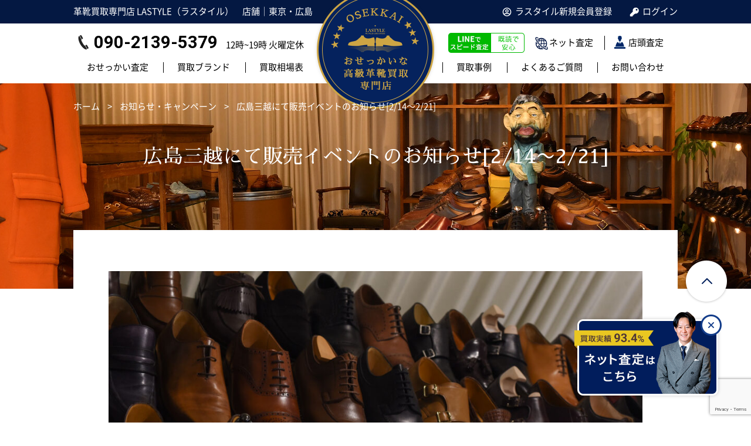

--- FILE ---
content_type: text/html; charset=UTF-8
request_url: https://www.lastyle.jp/news/id-4344/
body_size: 9318
content:
<!DOCTYPE html>
<html dir="ltr" lang="ja" prefix="og: https://ogp.me/ns#">
<head>
<meta charset="utf-8">
<meta name="viewport" content="width=device-width, user-scalable=no">
<title>広島三越にて販売イベントのお知らせ[2/14〜2/21] | 高級革靴買取専門店 LASTYLE（ラスタイル） | 革靴買取専門店</title>

		<!-- All in One SEO 4.9.3 - aioseo.com -->
	<meta name="robots" content="max-snippet:-1, max-image-preview:large, max-video-preview:-1" />
	<meta name="author" content="webmaster"/>
	<link rel="canonical" href="https://www.lastyle.jp/news/id-4344/" />
	<meta name="generator" content="All in One SEO (AIOSEO) 4.9.3" />
		<meta property="og:locale" content="ja_JP" />
		<meta property="og:site_name" content="LASTYLE（ラスタイル） | 革靴買取専門店" />
		<meta property="og:type" content="article" />
		<meta property="og:title" content="広島三越にて販売イベントのお知らせ[2/14〜2/21] | 高級革靴買取専門店 LASTYLE（ラスタイル）" />
		<meta property="og:url" content="https://www.lastyle.jp/news/id-4344/" />
		<meta property="article:published_time" content="2024-02-11T05:02:15+00:00" />
		<meta property="article:modified_time" content="2024-02-11T05:02:15+00:00" />
		<meta name="twitter:card" content="summary" />
		<meta name="twitter:title" content="広島三越にて販売イベントのお知らせ[2/14〜2/21] | 高級革靴買取専門店 LASTYLE（ラスタイル）" />
		<script type="application/ld+json" class="aioseo-schema">
			{"@context":"https:\/\/schema.org","@graph":[{"@type":"Article","@id":"https:\/\/www.lastyle.jp\/news\/id-4344\/#article","name":"\u5e83\u5cf6\u4e09\u8d8a\u306b\u3066\u8ca9\u58f2\u30a4\u30d9\u30f3\u30c8\u306e\u304a\u77e5\u3089\u305b[2\/14\u301c2\/21] | \u9ad8\u7d1a\u9769\u9774\u8cb7\u53d6\u5c02\u9580\u5e97 LASTYLE\uff08\u30e9\u30b9\u30bf\u30a4\u30eb\uff09","headline":"\u5e83\u5cf6\u4e09\u8d8a\u306b\u3066\u8ca9\u58f2\u30a4\u30d9\u30f3\u30c8\u306e\u304a\u77e5\u3089\u305b[2\/14\u301c2\/21]","author":{"@id":"https:\/\/www.lastyle.jp\/news\/id-author\/webmaster\/#author"},"publisher":{"@id":"https:\/\/www.lastyle.jp\/#organization"},"image":{"@type":"ImageObject","url":"https:\/\/www.lastyle.jp\/wp-content\/uploads\/2024\/02\/365.jpg","width":2000,"height":1333,"caption":"\u5e83\u5cf6\u4e09\u8d8aPOPUPSTORE"},"datePublished":"2024-02-11T14:02:15+09:00","dateModified":"2024-02-11T14:02:15+09:00","inLanguage":"ja","mainEntityOfPage":{"@id":"https:\/\/www.lastyle.jp\/news\/id-4344\/#webpage"},"isPartOf":{"@id":"https:\/\/www.lastyle.jp\/news\/id-4344\/#webpage"},"articleSection":"\u304a\u77e5\u3089\u305b"},{"@type":"BreadcrumbList","@id":"https:\/\/www.lastyle.jp\/news\/id-4344\/#breadcrumblist","itemListElement":[{"@type":"ListItem","@id":"https:\/\/www.lastyle.jp#listItem","position":1,"name":"\u30db\u30fc\u30e0","item":"https:\/\/www.lastyle.jp","nextItem":{"@type":"ListItem","@id":"https:\/\/www.lastyle.jp\/news\/category\/%e3%81%8a%e7%9f%a5%e3%82%89%e3%81%9b\/#listItem","name":"\u304a\u77e5\u3089\u305b"}},{"@type":"ListItem","@id":"https:\/\/www.lastyle.jp\/news\/category\/%e3%81%8a%e7%9f%a5%e3%82%89%e3%81%9b\/#listItem","position":2,"name":"\u304a\u77e5\u3089\u305b","item":"https:\/\/www.lastyle.jp\/news\/category\/%e3%81%8a%e7%9f%a5%e3%82%89%e3%81%9b\/","nextItem":{"@type":"ListItem","@id":"https:\/\/www.lastyle.jp\/news\/id-4344\/#listItem","name":"\u5e83\u5cf6\u4e09\u8d8a\u306b\u3066\u8ca9\u58f2\u30a4\u30d9\u30f3\u30c8\u306e\u304a\u77e5\u3089\u305b[2\/14\u301c2\/21]"},"previousItem":{"@type":"ListItem","@id":"https:\/\/www.lastyle.jp#listItem","name":"\u30db\u30fc\u30e0"}},{"@type":"ListItem","@id":"https:\/\/www.lastyle.jp\/news\/id-4344\/#listItem","position":3,"name":"\u5e83\u5cf6\u4e09\u8d8a\u306b\u3066\u8ca9\u58f2\u30a4\u30d9\u30f3\u30c8\u306e\u304a\u77e5\u3089\u305b[2\/14\u301c2\/21]","previousItem":{"@type":"ListItem","@id":"https:\/\/www.lastyle.jp\/news\/category\/%e3%81%8a%e7%9f%a5%e3%82%89%e3%81%9b\/#listItem","name":"\u304a\u77e5\u3089\u305b"}}]},{"@type":"Organization","@id":"https:\/\/www.lastyle.jp\/#organization","name":"LASTYLE\uff08\u30e9\u30b9\u30bf\u30a4\u30eb\uff09","description":"\u9769\u9774\u8cb7\u53d6\u5c02\u9580\u5e97","url":"https:\/\/www.lastyle.jp\/"},{"@type":"Person","@id":"https:\/\/www.lastyle.jp\/news\/id-author\/webmaster\/#author","url":"https:\/\/www.lastyle.jp\/news\/id-author\/webmaster\/","name":"webmaster","image":{"@type":"ImageObject","@id":"https:\/\/www.lastyle.jp\/news\/id-4344\/#authorImage","url":"https:\/\/www.lastyle.jp\/wp-content\/plugins\/ultimate-member\/assets\/img\/default_avatar.jpg","width":96,"height":96,"caption":"webmaster"}},{"@type":"WebPage","@id":"https:\/\/www.lastyle.jp\/news\/id-4344\/#webpage","url":"https:\/\/www.lastyle.jp\/news\/id-4344\/","name":"\u5e83\u5cf6\u4e09\u8d8a\u306b\u3066\u8ca9\u58f2\u30a4\u30d9\u30f3\u30c8\u306e\u304a\u77e5\u3089\u305b[2\/14\u301c2\/21] | \u9ad8\u7d1a\u9769\u9774\u8cb7\u53d6\u5c02\u9580\u5e97 LASTYLE\uff08\u30e9\u30b9\u30bf\u30a4\u30eb\uff09","inLanguage":"ja","isPartOf":{"@id":"https:\/\/www.lastyle.jp\/#website"},"breadcrumb":{"@id":"https:\/\/www.lastyle.jp\/news\/id-4344\/#breadcrumblist"},"author":{"@id":"https:\/\/www.lastyle.jp\/news\/id-author\/webmaster\/#author"},"creator":{"@id":"https:\/\/www.lastyle.jp\/news\/id-author\/webmaster\/#author"},"image":{"@type":"ImageObject","url":"https:\/\/www.lastyle.jp\/wp-content\/uploads\/2024\/02\/365.jpg","@id":"https:\/\/www.lastyle.jp\/news\/id-4344\/#mainImage","width":2000,"height":1333,"caption":"\u5e83\u5cf6\u4e09\u8d8aPOPUPSTORE"},"primaryImageOfPage":{"@id":"https:\/\/www.lastyle.jp\/news\/id-4344\/#mainImage"},"datePublished":"2024-02-11T14:02:15+09:00","dateModified":"2024-02-11T14:02:15+09:00"},{"@type":"WebSite","@id":"https:\/\/www.lastyle.jp\/#website","url":"https:\/\/www.lastyle.jp\/","name":"LASTYLE\uff08\u30e9\u30b9\u30bf\u30a4\u30eb\uff09","description":"\u9769\u9774\u8cb7\u53d6\u5c02\u9580\u5e97","inLanguage":"ja","publisher":{"@id":"https:\/\/www.lastyle.jp\/#organization"}}]}
		</script>
		<!-- All in One SEO -->

<style id='wp-img-auto-sizes-contain-inline-css' type='text/css'>
img:is([sizes=auto i],[sizes^="auto," i]){contain-intrinsic-size:3000px 1500px}
/*# sourceURL=wp-img-auto-sizes-contain-inline-css */
</style>
<link rel='stylesheet' id='contact-form-7-css' href='https://www.lastyle.jp/wp-content/cache/autoptimize/css/autoptimize_single_64ac31699f5326cb3c76122498b76f66.css?ver=6.1.4' type='text/css' media='all' />
<link rel='stylesheet' id='custom-style-css' href='https://www.lastyle.jp/wp-content/cache/autoptimize/css/autoptimize_single_1f10829b5a3725661620ddcc4a7c4626.css?1768619726&#038;ver=6.9' type='text/css' media='all' />
<link rel='stylesheet' id='wp-pagenavi-css' href='https://www.lastyle.jp/wp-content/cache/autoptimize/css/autoptimize_single_73d29ecb3ae4eb2b78712fab3a46d32d.css?ver=2.70' type='text/css' media='all' />
<link rel='stylesheet' id='um_modal-css' href='https://www.lastyle.jp/wp-content/plugins/ultimate-member/assets/css/um-modal.min.css?ver=2.11.1' type='text/css' media='all' />
<link rel='stylesheet' id='um_ui-css' href='https://www.lastyle.jp/wp-content/plugins/ultimate-member/assets/libs/jquery-ui/jquery-ui.min.css?ver=1.13.2' type='text/css' media='all' />
<link rel='stylesheet' id='um_tipsy-css' href='https://www.lastyle.jp/wp-content/plugins/ultimate-member/assets/libs/tipsy/tipsy.min.css?ver=1.0.0a' type='text/css' media='all' />
<link rel='stylesheet' id='um_raty-css' href='https://www.lastyle.jp/wp-content/plugins/ultimate-member/assets/libs/raty/um-raty.min.css?ver=2.6.0' type='text/css' media='all' />
<link rel='stylesheet' id='select2-css' href='https://www.lastyle.jp/wp-content/plugins/ultimate-member/assets/libs/select2/select2.min.css?ver=4.0.13' type='text/css' media='all' />
<link rel='stylesheet' id='um_fileupload-css' href='https://www.lastyle.jp/wp-content/plugins/ultimate-member/assets/css/um-fileupload.min.css?ver=2.11.1' type='text/css' media='all' />
<link rel='stylesheet' id='um_confirm-css' href='https://www.lastyle.jp/wp-content/plugins/ultimate-member/assets/libs/um-confirm/um-confirm.min.css?ver=1.0' type='text/css' media='all' />
<link rel='stylesheet' id='um_datetime-css' href='https://www.lastyle.jp/wp-content/plugins/ultimate-member/assets/libs/pickadate/default.min.css?ver=3.6.2' type='text/css' media='all' />
<link rel='stylesheet' id='um_datetime_date-css' href='https://www.lastyle.jp/wp-content/plugins/ultimate-member/assets/libs/pickadate/default.date.min.css?ver=3.6.2' type='text/css' media='all' />
<link rel='stylesheet' id='um_datetime_time-css' href='https://www.lastyle.jp/wp-content/plugins/ultimate-member/assets/libs/pickadate/default.time.min.css?ver=3.6.2' type='text/css' media='all' />
<link rel='stylesheet' id='um_fonticons_ii-css' href='https://www.lastyle.jp/wp-content/plugins/ultimate-member/assets/libs/legacy/fonticons/fonticons-ii.min.css?ver=2.11.1' type='text/css' media='all' />
<link rel='stylesheet' id='um_fonticons_fa-css' href='https://www.lastyle.jp/wp-content/plugins/ultimate-member/assets/libs/legacy/fonticons/fonticons-fa.min.css?ver=2.11.1' type='text/css' media='all' />
<link rel='stylesheet' id='um_fontawesome-css' href='https://www.lastyle.jp/wp-content/plugins/ultimate-member/assets/css/um-fontawesome.min.css?ver=6.5.2' type='text/css' media='all' />
<link rel='stylesheet' id='um_common-css' href='https://www.lastyle.jp/wp-content/plugins/ultimate-member/assets/css/common.min.css?ver=2.11.1' type='text/css' media='all' />
<link rel='stylesheet' id='um_responsive-css' href='https://www.lastyle.jp/wp-content/plugins/ultimate-member/assets/css/um-responsive.min.css?ver=2.11.1' type='text/css' media='all' />
<link rel='stylesheet' id='um_styles-css' href='https://www.lastyle.jp/wp-content/plugins/ultimate-member/assets/css/um-styles.min.css?ver=2.11.1' type='text/css' media='all' />
<link rel='stylesheet' id='um_crop-css' href='https://www.lastyle.jp/wp-content/plugins/ultimate-member/assets/libs/cropper/cropper.min.css?ver=1.6.1' type='text/css' media='all' />
<link rel='stylesheet' id='um_profile-css' href='https://www.lastyle.jp/wp-content/plugins/ultimate-member/assets/css/um-profile.min.css?ver=2.11.1' type='text/css' media='all' />
<link rel='stylesheet' id='um_account-css' href='https://www.lastyle.jp/wp-content/plugins/ultimate-member/assets/css/um-account.min.css?ver=2.11.1' type='text/css' media='all' />
<link rel='stylesheet' id='um_misc-css' href='https://www.lastyle.jp/wp-content/plugins/ultimate-member/assets/css/um-misc.min.css?ver=2.11.1' type='text/css' media='all' />
<link rel='stylesheet' id='um_default_css-css' href='https://www.lastyle.jp/wp-content/plugins/ultimate-member/assets/css/um-old-default.min.css?ver=2.11.1' type='text/css' media='all' />
<script defer type="text/javascript" src="https://www.lastyle.jp/wp-content/themes/lastyle/lib/jquery-3.4.1.min.js" id="jquery-js"></script>
<script defer type="text/javascript" src="https://www.lastyle.jp/wp-content/themes/lastyle/lib/fontawesome-free-5.13.1/js/all.min.js" id="fontawesome-js"></script>
<script defer type="text/javascript" src="https://www.lastyle.jp/wp-content/themes/lastyle/js/common.min.js?1768619726" id="common-js-js"></script>
<script defer type="text/javascript" src="https://www.lastyle.jp/wp-content/plugins/ultimate-member/assets/js/um-gdpr.min.js?ver=2.11.1" id="um-gdpr-js"></script>
<!-- Favicon Rotator -->
<link rel="shortcut icon" href="https://www.lastyle.jp/wp-content/uploads/2020/07/favicon.ico" />
<!-- End Favicon Rotator -->
<link href="https://fonts.googleapis.com/css2?family=Sawarabi+Mincho&display=swap" rel="stylesheet">
<!-- Global site tag (gtag.js) - Google Analytics -->
<script defer src="https://www.googletagmanager.com/gtag/js?id=UA-52438882-1"></script>
<script defer src="[data-uri]"></script>
</head>


<body class="isSub common">
<div id="pageTop"></div>
<header>
	<div class="head">
	<div class="inner">
		<p class="title"><a href="/">LASTYLE（ラスタイル）</a></p>
		<p class="catch">
			革靴買取専門店<br>
			LASTYLE（ラスタイル）<span class="spHide">　</span><br class="pcHide">店舗│東京・広島
		</p>
		<ul>
			<li class="button_line"><a href="/purchase_delivery/assess_line/">LINE査定</a></li>
			<li class="about"><a href="/about/">査定</a></li>
			<li class="regist"><a href="/register/">ラスタイル新規会員登録</a></li>
			<li class="login"><a href="/login/">ログイン</a></li>
			<li class="spMenuOpen"><a href="javascript:;">メニュー</a></li>
		</ul>
		<a href="javascript:;" class="spMenuClose">閉じる</a>
	</div>
	</div>
	<div class="info">
	<div class="inner">
		<div>
			<a href="tel:090-2139-5379" class="tel" onClick="gtag('event', 'click', {'event_category': 'tel', 'event_label': 'number' });">090-2139-5379</a>
<span class="hour">12時~19時 火曜定休</span>
		</div>
		<div>
			<dl>
				<dt>査定方法</dt>
				<dd class="line"><a href="/purchase_delivery/assess_line/"><img src="/wp-content/themes/lastyle/img/pc/header/button_line_p.png"></a></dd>
				<dd class="delivery"><a href="/purchase_delivery/">ネット査定</a></dd>
				<dd class="shop"><a href="/purchase_shop/">店頭査定</a></dd>
			</dl>
		</div>
	</div>
	</div>
	<div class="navi">
		<ul>
			<li class="sp">
				<a href="/">ホーム</a>
			</li>
			<li class="sp">
				<!-- <a href="/purchase_delivery/assess_line/">最短45分！LINE査定</a> -->
            <a href="/purchase_delivery/assess_line/">既読で安心！LINE査定</a>
			</li>
			<li class="sp">
				<a href="/purchase_delivery/">ネット査定</a>
			</li>
			<li class="sp">
				<a href="/purchase_shop/">店頭査定</a>
			</li>
			<li>
				<a href="/about/">おせっかい査定<span class="sp">とは</span></a>
			</li>
			<li>
				<a href="/brand/"><span class="sp">革靴</span>買取ブランド</a>
			</li>
			<li>
				<a href="/market/"><span class="sp">革靴</span>買取相場表</a>
			</li>
			<li class="blank"></li>
			<li>
				<a href="/buyitem/"><span class="sp">革靴</span>買取事例<span class="sp">紹介</span></a>
			</li>
			<li>
				<a href="/faq/">よくあるご質問</a>
			</li>
			<li class="sp">
				<a href="/purchase_flow/">革靴買取の流れ</a>
			</li>
			<li class="sp">
				<a href="/voice/">お客様の声</a>
			</li>
			<li class="sp">
				<a href="/register/">新規会員登録</a>
			</li>
			<li class="sp">
				<a href="/login/">ログイン</a>
			</li>
			<li class="sp">
				<a href="/news/">お知らせ</a>
			</li>
			<li>
				<a href="/contact/">お問い合わせ</a>
			</li>
         <li class="sp">
				<a href="/privacy/">プライバシーポリシー</a>
			</li>
			<li class="sp">
				<a href="/company-profile/">会社情報</a>
			</li>
			<li class="sp">
				<a href="/privacy/">プライバシーポリシー</a>
			</li>
			<li class="sp">
				<a href="/sitemap/">サイトマップ</a>
			</li>
		</ul>
	</div>
</div>
</header>

<div class="pageWrap">
<div class="breadcrumbs">
	<div class="inner">
<span property="itemListElement" typeof="ListItem"><a property="item" typeof="WebPage" title="Go to LASTYLE（ラスタイル）." href="https://www.lastyle.jp" class="home" ><span property="name">ホーム</span></a><meta property="position" content="1"></span> &gt; <span property="itemListElement" typeof="ListItem"><a property="item" typeof="WebPage" title="Go to お知らせ・キャンペーン." href="https://www.lastyle.jp/news/" class="post-root post post-post" ><span property="name">お知らせ・キャンペーン</span></a><meta property="position" content="2"></span> &gt; <span property="itemListElement" typeof="ListItem"><span property="name" class="post post-post current-item">広島三越にて販売イベントのお知らせ[2/14〜2/21]</span><meta property="url" content="https://www.lastyle.jp/news/id-4344/"><meta property="position" content="3"></span>	</div>
</div>
<div class="page pageCommon">
<div class="inner">

	<h1>広島三越にて販売イベントのお知らせ[2/14〜2/21]</h1>

	<div class="boxContent">
		<div class="inner">
			<div class="entry-content">
<p><img fetchpriority="high" decoding="async" class="alignnone size-large wp-image-4345" src="http://lastyle.jp/wp-content/uploads/2024/02/365-1024x682.jpg" alt="広島三越POPUPSTORE" width="1024" height="682" srcset="https://www.lastyle.jp/wp-content/uploads/2024/02/365-1024x682.jpg 1024w, https://www.lastyle.jp/wp-content/uploads/2024/02/365-300x200.jpg 300w, https://www.lastyle.jp/wp-content/uploads/2024/02/365-768x512.jpg 768w, https://www.lastyle.jp/wp-content/uploads/2024/02/365-1536x1024.jpg 1536w, https://www.lastyle.jp/wp-content/uploads/2024/02/365.jpg 2000w" sizes="(max-width: 1024px) 100vw, 1024px" /></p>
<p>下記期間にて当店の商品を約100点ご用意した販売会「LASTYLE POP UP STORE」を開催します。</p>
<p>今回100足以上ご用意のうち、30足以上が店頭、オンライン含め初公開のお品物。<br />
その他定番モデルやお求めやすいお品、レディースモデルまで開催期間ご用意しています。</p>
<p>本日Youtube、インスタグラムにて一部商品紹介のライブ配信も致しますので、ぜひご覧いただければ幸いです。</p>
<p>YouTubeは後日ご覧頂けるようアーカイブも残します。<br />
［<a href="https://www.youtube.com/@lastyleshoes">YouTube</a>］<br />
［<a href="https://www.instagram.com/lastyle.shoes/">Instagram</a>］</p>
<p>ライブ中のコメントも是非お気軽に下さいませ！</p>
<h3>【日程・開催場所】</h3>
<p>2023年4/12(水)〜4/25(火)<br />
広島三越5F 特設コーナー</p>
<p>広島県広島市中区胡町５−１<br />
※エスカレーターで5階フロアに上ってすぐの場所となります。</p>
<p>三越公式HP</p>
<p><a href="https://www.mitsukoshi.mistore.jp/hiroshima/shops/men/shoes/shopnews_list/shopnews01181.html">革靴好き必見！＜LASTYLE／ラスタイル＞POP UP STORE</a></p>
			</div>
		</div>
	</div>

</div>
</div>

</div>

<div class="cta">
	<div class="inner">
		<ul>
			<li class="s1a">
				<a href="/buyitem/assess_image/">
					<h4>画像査定</h4>
					<!-- <p>写真を撮って送るだけ！<br>最短45分で価格が分かる</p> -->
               <p>写真を撮って送るだけ！<br>営業日中には価格が分かる</p>
					<span class="icon"></span>
				</a>
			</li>
			<li class="s1b">
				<a href="/buyitem/assess_line/">
					<h4>LINE査定</h4>
					<p>フォーム入力も不要。<br>とにかく簡単な方法です</p>
					<span class="icon"></span>
				</a>
			</li>
			<li class="s1c">
<!-- 				<a href="tel:0120-093-162"> --><a href="tel:090-2139-5379">
					<h4>電話査定</h4>
<!--<p><span class="tel">tel.0120-093-162</span>12時～19時 火曜定休</p> -->
					<p><span class="tel">tel.090-2139-5379</span>12時～19時 火曜定休</p>
					<span class="icon"></span>
				</a>
			</li>
			<li class="s1d">
				<a href="/purchase_shop/">
					<h4>店頭査定</h4>
					<p>スタッフと対面しての査定。<br class="pcHide">買取代金をすぐに受け取れます</p>
					<span class="icon"></span>
				</a>
			</li>
		</ul>
	</div>
</div>

<footer>
<div id="toTop">
	<a href="#pageTop">ページTOP</a>
</div>
<div id="fixedPurchaseDelivery">
	<a href="/purchase_delivery/">買取実績93.4% ネット査定はこちら</a>
	<span class="close"></span>
</div>
<div class="inner">
	<div class="info">
		<div class="about">
			<h2><a href="/">革靴買取専門店 LASTYLE（ラスタイル）</a></h2>
			<h2 class="shop">青山店</h2>
<!-- 			<p>東京都港区南青山6丁目15-13 南青山レジデンス401号室<br/><a href="tel:03-6636-4370" class="tel" onClick="gtag('event', 'click', {'event_category': 'tel', 'event_label': 'number' });">tel.03-6636-4370</a>　店頭買取専門・完全予約制</p>
			<h2 class="shop hiroshima">広島店</h2>
			<p>広島県広島市西区草津新町2-13-16<br><a href="tel:0120-093-162" class="tel" onClick="gtag('event', 'click', {'event_category': 'tel', 'event_label': 'number' });">tel.0120-093-162</a>　12:00~19:00　定休/火曜日<br/><span class="caution">※買取をご希望の革靴は広島店までお送りください。</span></p> -->
			<p>東京都港区南青山6丁目15-13 南青山レジデンス401号室<br/><a href="tel:03-6636-4370" class="tel" onClick="gtag('event', 'click', {'event_category': 'tel', 'event_label': 'number' });">tel.090-2139-5379</a>　店頭買取専門・完全予約制</p>
			<h2 class="shop hiroshima">広島店</h2>
			<p>広島県広島市西区草津新町2-13-16<br><a href="tel:0120-093-162" class="tel" onClick="gtag('event', 'click', {'event_category': 'tel', 'event_label': 'number' });">tel.090-2139-5379</a>　12:00~19:00　定休/火曜日<br/><span class="caution">※買取をご希望の革靴は広島店までお送りください。</span></p>
			<p>古物商許可：広島県公安委員会 第731089800008<br>R&amp;Dシューケア・プロフェッショナルコース認定</p>
		</div>
		<div class="navi">
			<ul class="n1">
				<li><a href="/about/">おせっかい査定とは</a></li>
				<li><a href="/buyitem/">革靴買取事例紹介</a></li>
				<li><a href="/contact/">お問い合わせ</a></li>
				<li><a href="/brand/">革靴買取ブランド</a></li>
				<li><a href="/market/">革靴買取相場表</a></li>
				<li><a href="/faq/">よくあるご質問</a></li>
				<li><a href="/purchase_delivery/">ネット査定</a></li>
				<li><a href="/purchase_shop/">店頭査定</a></li>
				<li><a href="/purchase_flow/">革靴買取の流れ</a></li>
				<li><a href="/voice/">お客様の声</a></li>
				<li><a href="/news/">お知らせ・キャンペーン</a></li>
				<li><a href="/law/">特定商取引法に関する表示</a></li>
            <li><a href="/company-profile/">会社情報</a></li>
				<li><a href="/privacy/">プライバシーポリシー</a></li>
				<li><a href="/sitemap/">サイトマップ</a></li>
			</ul>
			<ul class="n2">
				<li class="youtube"><a href="https://www.youtube.com/channel/UC4GiC5OhrMTcIISCtHgpstA" target="_blank">公式YouTube<br>チャンネル</a></li>
				<li class="instagram"><a href="https://www.instagram.com/lastyle.shoes/" target="_blank">公式インスタ<br>アカウント</a></li>
				<li class="shop"><a href="https://lastyle-shoes.shop/" target="_blank">ラスタイル<br>シューズショップ</a></li>
			</ul>
		</div>
	</div>
	<div class="area">
		<h2><span>全国対応</span> 革靴の宅配買取、お問い合わせを<br>お待ちしております!!</h2>
		<p>
			【北海道】・北海道 【東北】・青森・岩手・宮城（仙台）・秋田・山形・福島【関東】・栃木・茨城・埼玉・千葉・群馬・東京・神奈川（横浜）【北陸】・富山・福井・石川（金沢）【甲信越】・新潟・山梨・長野【東海】・静岡・岐阜・三重・愛知（名古屋）【近畿】・京都・滋賀・奈良・和歌山・大阪・兵庫（神戸）【中国】・島根・鳥取・岡山・広島・山口【四国】・徳島・愛媛・香川・高知【九州】・福岡（博多、北九州）・長崎・佐賀・熊本・宮崎・大分・鹿児島【沖縄】・沖縄
		</p>
	</div>
	<p class="copy">&copy; 2020 - lastyle</p>
</div>
</footer>

<div id="um_upload_single" style="display:none;"></div>

<div id="um_view_photo" style="display:none;">
	<a href="javascript:void(0);" data-action="um_remove_modal" class="um-modal-close" aria-label="写真モーダルを閉じる">
		<i class="um-faicon-times"></i>
	</a>

	<div class="um-modal-body photo">
		<div class="um-modal-photo"></div>
	</div>
</div>
<script type="speculationrules">
{"prefetch":[{"source":"document","where":{"and":[{"href_matches":"/*"},{"not":{"href_matches":["/wp-*.php","/wp-admin/*","/wp-content/uploads/*","/wp-content/*","/wp-content/plugins/*","/wp-content/themes/lastyle/*","/*\\?(.+)"]}},{"not":{"selector_matches":"a[rel~=\"nofollow\"]"}},{"not":{"selector_matches":".no-prefetch, .no-prefetch a"}}]},"eagerness":"conservative"}]}
</script>
<script defer type="text/javascript" src="https://www.lastyle.jp/wp-includes/js/dist/hooks.min.js?ver=dd5603f07f9220ed27f1" id="wp-hooks-js"></script>
<script defer type="text/javascript" src="https://www.lastyle.jp/wp-includes/js/dist/i18n.min.js?ver=c26c3dc7bed366793375" id="wp-i18n-js"></script>
<script defer id="wp-i18n-js-after" src="[data-uri]"></script>
<script defer type="text/javascript" src="https://www.lastyle.jp/wp-content/cache/autoptimize/js/autoptimize_single_96e7dc3f0e8559e4a3f3ca40b17ab9c3.js?ver=6.1.4" id="swv-js"></script>
<script defer id="contact-form-7-js-translations" src="[data-uri]"></script>
<script defer id="contact-form-7-js-before" src="[data-uri]"></script>
<script defer type="text/javascript" src="https://www.lastyle.jp/wp-content/cache/autoptimize/js/autoptimize_single_2912c657d0592cc532dff73d0d2ce7bb.js?ver=6.1.4" id="contact-form-7-js"></script>
<script defer type="text/javascript" src="https://www.google.com/recaptcha/api.js?render=6LdhdI0bAAAAAFicfjsWNj-fyKZM90BftO8zbzHr&amp;ver=3.0" id="google-recaptcha-js"></script>
<script defer type="text/javascript" src="https://www.lastyle.jp/wp-includes/js/dist/vendor/wp-polyfill.min.js?ver=3.15.0" id="wp-polyfill-js"></script>
<script defer id="wpcf7-recaptcha-js-before" src="[data-uri]"></script>
<script defer type="text/javascript" src="https://www.lastyle.jp/wp-content/cache/autoptimize/js/autoptimize_single_ec0187677793456f98473f49d9e9b95f.js?ver=6.1.4" id="wpcf7-recaptcha-js"></script>
<script defer type="text/javascript" src="https://www.lastyle.jp/wp-includes/js/underscore.min.js?ver=1.13.7" id="underscore-js"></script>
<script defer id="wp-util-js-extra" src="[data-uri]"></script>
<script defer type="text/javascript" src="https://www.lastyle.jp/wp-includes/js/wp-util.min.js?ver=6.9" id="wp-util-js"></script>
<script defer type="text/javascript" src="https://www.lastyle.jp/wp-content/plugins/ultimate-member/assets/libs/tipsy/tipsy.min.js?ver=1.0.0a" id="um_tipsy-js"></script>
<script defer type="text/javascript" src="https://www.lastyle.jp/wp-content/plugins/ultimate-member/assets/libs/um-confirm/um-confirm.min.js?ver=1.0" id="um_confirm-js"></script>
<script defer type="text/javascript" src="https://www.lastyle.jp/wp-content/plugins/ultimate-member/assets/libs/pickadate/picker.min.js?ver=3.6.2" id="um_datetime-js"></script>
<script defer type="text/javascript" src="https://www.lastyle.jp/wp-content/plugins/ultimate-member/assets/libs/pickadate/picker.date.min.js?ver=3.6.2" id="um_datetime_date-js"></script>
<script defer type="text/javascript" src="https://www.lastyle.jp/wp-content/plugins/ultimate-member/assets/libs/pickadate/picker.time.min.js?ver=3.6.2" id="um_datetime_time-js"></script>
<script defer type="text/javascript" src="https://www.lastyle.jp/wp-content/plugins/ultimate-member/assets/libs/pickadate/translations/ja_JP.min.js?ver=3.6.2" id="um_datetime_locale-js"></script>
<script defer id="um_common-js-extra" src="[data-uri]"></script>
<script defer type="text/javascript" src="https://www.lastyle.jp/wp-content/plugins/ultimate-member/assets/js/common.min.js?ver=2.11.1" id="um_common-js"></script>
<script defer type="text/javascript" src="https://www.lastyle.jp/wp-content/plugins/ultimate-member/assets/libs/cropper/cropper.min.js?ver=1.6.1" id="um_crop-js"></script>
<script defer id="um_frontend_common-js-extra" src="[data-uri]"></script>
<script defer type="text/javascript" src="https://www.lastyle.jp/wp-content/plugins/ultimate-member/assets/js/common-frontend.min.js?ver=2.11.1" id="um_frontend_common-js"></script>
<script defer type="text/javascript" src="https://www.lastyle.jp/wp-content/plugins/ultimate-member/assets/js/um-modal.min.js?ver=2.11.1" id="um_modal-js"></script>
<script defer type="text/javascript" src="https://www.lastyle.jp/wp-content/plugins/ultimate-member/assets/libs/jquery-form/jquery-form.min.js?ver=2.11.1" id="um_jquery_form-js"></script>
<script defer type="text/javascript" src="https://www.lastyle.jp/wp-content/cache/autoptimize/js/autoptimize_single_0684c0f224a71cdb346ef5ad830a6dec.js?ver=2.11.1" id="um_fileupload-js"></script>
<script defer type="text/javascript" src="https://www.lastyle.jp/wp-content/plugins/ultimate-member/assets/js/um-functions.min.js?ver=2.11.1" id="um_functions-js"></script>
<script defer type="text/javascript" src="https://www.lastyle.jp/wp-content/plugins/ultimate-member/assets/js/um-responsive.min.js?ver=2.11.1" id="um_responsive-js"></script>
<script defer type="text/javascript" src="https://www.lastyle.jp/wp-content/plugins/ultimate-member/assets/js/um-conditional.min.js?ver=2.11.1" id="um_conditional-js"></script>
<script defer type="text/javascript" src="https://www.lastyle.jp/wp-content/plugins/ultimate-member/assets/libs/select2/select2.full.min.js?ver=4.0.13" id="select2-js"></script>
<script defer type="text/javascript" src="https://www.lastyle.jp/wp-content/cache/autoptimize/js/autoptimize_single_170ae885d74f1634271e1eb470cb4621.js?ver=4.0.13" id="um_select2_locale-js"></script>
<script defer type="text/javascript" src="https://www.lastyle.jp/wp-content/plugins/ultimate-member/assets/libs/raty/um-raty.min.js?ver=2.6.0" id="um_raty-js"></script>
<script defer id="um_scripts-js-extra" src="[data-uri]"></script>
<script defer type="text/javascript" src="https://www.lastyle.jp/wp-content/plugins/ultimate-member/assets/js/um-scripts.min.js?ver=2.11.1" id="um_scripts-js"></script>
<script defer id="um_profile-js-translations" src="[data-uri]"></script>
<script defer type="text/javascript" src="https://www.lastyle.jp/wp-content/plugins/ultimate-member/assets/js/um-profile.min.js?ver=2.11.1" id="um_profile-js"></script>
<script defer type="text/javascript" src="https://www.lastyle.jp/wp-content/plugins/ultimate-member/assets/js/um-account.min.js?ver=2.11.1" id="um_account-js"></script>
<div id="footerButton">
	<ul>
		<li class="line"><a href="/purchase_delivery/assess_line/">LINE査定</a></li>
		<li class="photo"><a href="/purchase_delivery/assess_image/">画像査定</a></li>
<!-- 		<li class="tel"><a href="tel:0120-093-162" class="tel" onclick="gtag('event', 'click', {'event_category': 'tel', 'event_label': 'number' });">お電話</a></li> -->
		<li class="tel"><a href="tel:090-2139-5379" class="tel" onclick="gtag('event', 'click', {'event_category': 'tel', 'event_label': 'number' });">お電話</a></li>
	</ul>
</div>
</body>
</html><!-- WP Fastest Cache file was created in 0.504 seconds, on 2026年1月17日 @ 12:15 PM --><!-- need to refresh to see cached version -->

--- FILE ---
content_type: text/html; charset=utf-8
request_url: https://www.google.com/recaptcha/api2/anchor?ar=1&k=6LdhdI0bAAAAAFicfjsWNj-fyKZM90BftO8zbzHr&co=aHR0cHM6Ly93d3cubGFzdHlsZS5qcDo0NDM.&hl=en&v=PoyoqOPhxBO7pBk68S4YbpHZ&size=invisible&anchor-ms=20000&execute-ms=30000&cb=obx7nbol3tp9
body_size: 48738
content:
<!DOCTYPE HTML><html dir="ltr" lang="en"><head><meta http-equiv="Content-Type" content="text/html; charset=UTF-8">
<meta http-equiv="X-UA-Compatible" content="IE=edge">
<title>reCAPTCHA</title>
<style type="text/css">
/* cyrillic-ext */
@font-face {
  font-family: 'Roboto';
  font-style: normal;
  font-weight: 400;
  font-stretch: 100%;
  src: url(//fonts.gstatic.com/s/roboto/v48/KFO7CnqEu92Fr1ME7kSn66aGLdTylUAMa3GUBHMdazTgWw.woff2) format('woff2');
  unicode-range: U+0460-052F, U+1C80-1C8A, U+20B4, U+2DE0-2DFF, U+A640-A69F, U+FE2E-FE2F;
}
/* cyrillic */
@font-face {
  font-family: 'Roboto';
  font-style: normal;
  font-weight: 400;
  font-stretch: 100%;
  src: url(//fonts.gstatic.com/s/roboto/v48/KFO7CnqEu92Fr1ME7kSn66aGLdTylUAMa3iUBHMdazTgWw.woff2) format('woff2');
  unicode-range: U+0301, U+0400-045F, U+0490-0491, U+04B0-04B1, U+2116;
}
/* greek-ext */
@font-face {
  font-family: 'Roboto';
  font-style: normal;
  font-weight: 400;
  font-stretch: 100%;
  src: url(//fonts.gstatic.com/s/roboto/v48/KFO7CnqEu92Fr1ME7kSn66aGLdTylUAMa3CUBHMdazTgWw.woff2) format('woff2');
  unicode-range: U+1F00-1FFF;
}
/* greek */
@font-face {
  font-family: 'Roboto';
  font-style: normal;
  font-weight: 400;
  font-stretch: 100%;
  src: url(//fonts.gstatic.com/s/roboto/v48/KFO7CnqEu92Fr1ME7kSn66aGLdTylUAMa3-UBHMdazTgWw.woff2) format('woff2');
  unicode-range: U+0370-0377, U+037A-037F, U+0384-038A, U+038C, U+038E-03A1, U+03A3-03FF;
}
/* math */
@font-face {
  font-family: 'Roboto';
  font-style: normal;
  font-weight: 400;
  font-stretch: 100%;
  src: url(//fonts.gstatic.com/s/roboto/v48/KFO7CnqEu92Fr1ME7kSn66aGLdTylUAMawCUBHMdazTgWw.woff2) format('woff2');
  unicode-range: U+0302-0303, U+0305, U+0307-0308, U+0310, U+0312, U+0315, U+031A, U+0326-0327, U+032C, U+032F-0330, U+0332-0333, U+0338, U+033A, U+0346, U+034D, U+0391-03A1, U+03A3-03A9, U+03B1-03C9, U+03D1, U+03D5-03D6, U+03F0-03F1, U+03F4-03F5, U+2016-2017, U+2034-2038, U+203C, U+2040, U+2043, U+2047, U+2050, U+2057, U+205F, U+2070-2071, U+2074-208E, U+2090-209C, U+20D0-20DC, U+20E1, U+20E5-20EF, U+2100-2112, U+2114-2115, U+2117-2121, U+2123-214F, U+2190, U+2192, U+2194-21AE, U+21B0-21E5, U+21F1-21F2, U+21F4-2211, U+2213-2214, U+2216-22FF, U+2308-230B, U+2310, U+2319, U+231C-2321, U+2336-237A, U+237C, U+2395, U+239B-23B7, U+23D0, U+23DC-23E1, U+2474-2475, U+25AF, U+25B3, U+25B7, U+25BD, U+25C1, U+25CA, U+25CC, U+25FB, U+266D-266F, U+27C0-27FF, U+2900-2AFF, U+2B0E-2B11, U+2B30-2B4C, U+2BFE, U+3030, U+FF5B, U+FF5D, U+1D400-1D7FF, U+1EE00-1EEFF;
}
/* symbols */
@font-face {
  font-family: 'Roboto';
  font-style: normal;
  font-weight: 400;
  font-stretch: 100%;
  src: url(//fonts.gstatic.com/s/roboto/v48/KFO7CnqEu92Fr1ME7kSn66aGLdTylUAMaxKUBHMdazTgWw.woff2) format('woff2');
  unicode-range: U+0001-000C, U+000E-001F, U+007F-009F, U+20DD-20E0, U+20E2-20E4, U+2150-218F, U+2190, U+2192, U+2194-2199, U+21AF, U+21E6-21F0, U+21F3, U+2218-2219, U+2299, U+22C4-22C6, U+2300-243F, U+2440-244A, U+2460-24FF, U+25A0-27BF, U+2800-28FF, U+2921-2922, U+2981, U+29BF, U+29EB, U+2B00-2BFF, U+4DC0-4DFF, U+FFF9-FFFB, U+10140-1018E, U+10190-1019C, U+101A0, U+101D0-101FD, U+102E0-102FB, U+10E60-10E7E, U+1D2C0-1D2D3, U+1D2E0-1D37F, U+1F000-1F0FF, U+1F100-1F1AD, U+1F1E6-1F1FF, U+1F30D-1F30F, U+1F315, U+1F31C, U+1F31E, U+1F320-1F32C, U+1F336, U+1F378, U+1F37D, U+1F382, U+1F393-1F39F, U+1F3A7-1F3A8, U+1F3AC-1F3AF, U+1F3C2, U+1F3C4-1F3C6, U+1F3CA-1F3CE, U+1F3D4-1F3E0, U+1F3ED, U+1F3F1-1F3F3, U+1F3F5-1F3F7, U+1F408, U+1F415, U+1F41F, U+1F426, U+1F43F, U+1F441-1F442, U+1F444, U+1F446-1F449, U+1F44C-1F44E, U+1F453, U+1F46A, U+1F47D, U+1F4A3, U+1F4B0, U+1F4B3, U+1F4B9, U+1F4BB, U+1F4BF, U+1F4C8-1F4CB, U+1F4D6, U+1F4DA, U+1F4DF, U+1F4E3-1F4E6, U+1F4EA-1F4ED, U+1F4F7, U+1F4F9-1F4FB, U+1F4FD-1F4FE, U+1F503, U+1F507-1F50B, U+1F50D, U+1F512-1F513, U+1F53E-1F54A, U+1F54F-1F5FA, U+1F610, U+1F650-1F67F, U+1F687, U+1F68D, U+1F691, U+1F694, U+1F698, U+1F6AD, U+1F6B2, U+1F6B9-1F6BA, U+1F6BC, U+1F6C6-1F6CF, U+1F6D3-1F6D7, U+1F6E0-1F6EA, U+1F6F0-1F6F3, U+1F6F7-1F6FC, U+1F700-1F7FF, U+1F800-1F80B, U+1F810-1F847, U+1F850-1F859, U+1F860-1F887, U+1F890-1F8AD, U+1F8B0-1F8BB, U+1F8C0-1F8C1, U+1F900-1F90B, U+1F93B, U+1F946, U+1F984, U+1F996, U+1F9E9, U+1FA00-1FA6F, U+1FA70-1FA7C, U+1FA80-1FA89, U+1FA8F-1FAC6, U+1FACE-1FADC, U+1FADF-1FAE9, U+1FAF0-1FAF8, U+1FB00-1FBFF;
}
/* vietnamese */
@font-face {
  font-family: 'Roboto';
  font-style: normal;
  font-weight: 400;
  font-stretch: 100%;
  src: url(//fonts.gstatic.com/s/roboto/v48/KFO7CnqEu92Fr1ME7kSn66aGLdTylUAMa3OUBHMdazTgWw.woff2) format('woff2');
  unicode-range: U+0102-0103, U+0110-0111, U+0128-0129, U+0168-0169, U+01A0-01A1, U+01AF-01B0, U+0300-0301, U+0303-0304, U+0308-0309, U+0323, U+0329, U+1EA0-1EF9, U+20AB;
}
/* latin-ext */
@font-face {
  font-family: 'Roboto';
  font-style: normal;
  font-weight: 400;
  font-stretch: 100%;
  src: url(//fonts.gstatic.com/s/roboto/v48/KFO7CnqEu92Fr1ME7kSn66aGLdTylUAMa3KUBHMdazTgWw.woff2) format('woff2');
  unicode-range: U+0100-02BA, U+02BD-02C5, U+02C7-02CC, U+02CE-02D7, U+02DD-02FF, U+0304, U+0308, U+0329, U+1D00-1DBF, U+1E00-1E9F, U+1EF2-1EFF, U+2020, U+20A0-20AB, U+20AD-20C0, U+2113, U+2C60-2C7F, U+A720-A7FF;
}
/* latin */
@font-face {
  font-family: 'Roboto';
  font-style: normal;
  font-weight: 400;
  font-stretch: 100%;
  src: url(//fonts.gstatic.com/s/roboto/v48/KFO7CnqEu92Fr1ME7kSn66aGLdTylUAMa3yUBHMdazQ.woff2) format('woff2');
  unicode-range: U+0000-00FF, U+0131, U+0152-0153, U+02BB-02BC, U+02C6, U+02DA, U+02DC, U+0304, U+0308, U+0329, U+2000-206F, U+20AC, U+2122, U+2191, U+2193, U+2212, U+2215, U+FEFF, U+FFFD;
}
/* cyrillic-ext */
@font-face {
  font-family: 'Roboto';
  font-style: normal;
  font-weight: 500;
  font-stretch: 100%;
  src: url(//fonts.gstatic.com/s/roboto/v48/KFO7CnqEu92Fr1ME7kSn66aGLdTylUAMa3GUBHMdazTgWw.woff2) format('woff2');
  unicode-range: U+0460-052F, U+1C80-1C8A, U+20B4, U+2DE0-2DFF, U+A640-A69F, U+FE2E-FE2F;
}
/* cyrillic */
@font-face {
  font-family: 'Roboto';
  font-style: normal;
  font-weight: 500;
  font-stretch: 100%;
  src: url(//fonts.gstatic.com/s/roboto/v48/KFO7CnqEu92Fr1ME7kSn66aGLdTylUAMa3iUBHMdazTgWw.woff2) format('woff2');
  unicode-range: U+0301, U+0400-045F, U+0490-0491, U+04B0-04B1, U+2116;
}
/* greek-ext */
@font-face {
  font-family: 'Roboto';
  font-style: normal;
  font-weight: 500;
  font-stretch: 100%;
  src: url(//fonts.gstatic.com/s/roboto/v48/KFO7CnqEu92Fr1ME7kSn66aGLdTylUAMa3CUBHMdazTgWw.woff2) format('woff2');
  unicode-range: U+1F00-1FFF;
}
/* greek */
@font-face {
  font-family: 'Roboto';
  font-style: normal;
  font-weight: 500;
  font-stretch: 100%;
  src: url(//fonts.gstatic.com/s/roboto/v48/KFO7CnqEu92Fr1ME7kSn66aGLdTylUAMa3-UBHMdazTgWw.woff2) format('woff2');
  unicode-range: U+0370-0377, U+037A-037F, U+0384-038A, U+038C, U+038E-03A1, U+03A3-03FF;
}
/* math */
@font-face {
  font-family: 'Roboto';
  font-style: normal;
  font-weight: 500;
  font-stretch: 100%;
  src: url(//fonts.gstatic.com/s/roboto/v48/KFO7CnqEu92Fr1ME7kSn66aGLdTylUAMawCUBHMdazTgWw.woff2) format('woff2');
  unicode-range: U+0302-0303, U+0305, U+0307-0308, U+0310, U+0312, U+0315, U+031A, U+0326-0327, U+032C, U+032F-0330, U+0332-0333, U+0338, U+033A, U+0346, U+034D, U+0391-03A1, U+03A3-03A9, U+03B1-03C9, U+03D1, U+03D5-03D6, U+03F0-03F1, U+03F4-03F5, U+2016-2017, U+2034-2038, U+203C, U+2040, U+2043, U+2047, U+2050, U+2057, U+205F, U+2070-2071, U+2074-208E, U+2090-209C, U+20D0-20DC, U+20E1, U+20E5-20EF, U+2100-2112, U+2114-2115, U+2117-2121, U+2123-214F, U+2190, U+2192, U+2194-21AE, U+21B0-21E5, U+21F1-21F2, U+21F4-2211, U+2213-2214, U+2216-22FF, U+2308-230B, U+2310, U+2319, U+231C-2321, U+2336-237A, U+237C, U+2395, U+239B-23B7, U+23D0, U+23DC-23E1, U+2474-2475, U+25AF, U+25B3, U+25B7, U+25BD, U+25C1, U+25CA, U+25CC, U+25FB, U+266D-266F, U+27C0-27FF, U+2900-2AFF, U+2B0E-2B11, U+2B30-2B4C, U+2BFE, U+3030, U+FF5B, U+FF5D, U+1D400-1D7FF, U+1EE00-1EEFF;
}
/* symbols */
@font-face {
  font-family: 'Roboto';
  font-style: normal;
  font-weight: 500;
  font-stretch: 100%;
  src: url(//fonts.gstatic.com/s/roboto/v48/KFO7CnqEu92Fr1ME7kSn66aGLdTylUAMaxKUBHMdazTgWw.woff2) format('woff2');
  unicode-range: U+0001-000C, U+000E-001F, U+007F-009F, U+20DD-20E0, U+20E2-20E4, U+2150-218F, U+2190, U+2192, U+2194-2199, U+21AF, U+21E6-21F0, U+21F3, U+2218-2219, U+2299, U+22C4-22C6, U+2300-243F, U+2440-244A, U+2460-24FF, U+25A0-27BF, U+2800-28FF, U+2921-2922, U+2981, U+29BF, U+29EB, U+2B00-2BFF, U+4DC0-4DFF, U+FFF9-FFFB, U+10140-1018E, U+10190-1019C, U+101A0, U+101D0-101FD, U+102E0-102FB, U+10E60-10E7E, U+1D2C0-1D2D3, U+1D2E0-1D37F, U+1F000-1F0FF, U+1F100-1F1AD, U+1F1E6-1F1FF, U+1F30D-1F30F, U+1F315, U+1F31C, U+1F31E, U+1F320-1F32C, U+1F336, U+1F378, U+1F37D, U+1F382, U+1F393-1F39F, U+1F3A7-1F3A8, U+1F3AC-1F3AF, U+1F3C2, U+1F3C4-1F3C6, U+1F3CA-1F3CE, U+1F3D4-1F3E0, U+1F3ED, U+1F3F1-1F3F3, U+1F3F5-1F3F7, U+1F408, U+1F415, U+1F41F, U+1F426, U+1F43F, U+1F441-1F442, U+1F444, U+1F446-1F449, U+1F44C-1F44E, U+1F453, U+1F46A, U+1F47D, U+1F4A3, U+1F4B0, U+1F4B3, U+1F4B9, U+1F4BB, U+1F4BF, U+1F4C8-1F4CB, U+1F4D6, U+1F4DA, U+1F4DF, U+1F4E3-1F4E6, U+1F4EA-1F4ED, U+1F4F7, U+1F4F9-1F4FB, U+1F4FD-1F4FE, U+1F503, U+1F507-1F50B, U+1F50D, U+1F512-1F513, U+1F53E-1F54A, U+1F54F-1F5FA, U+1F610, U+1F650-1F67F, U+1F687, U+1F68D, U+1F691, U+1F694, U+1F698, U+1F6AD, U+1F6B2, U+1F6B9-1F6BA, U+1F6BC, U+1F6C6-1F6CF, U+1F6D3-1F6D7, U+1F6E0-1F6EA, U+1F6F0-1F6F3, U+1F6F7-1F6FC, U+1F700-1F7FF, U+1F800-1F80B, U+1F810-1F847, U+1F850-1F859, U+1F860-1F887, U+1F890-1F8AD, U+1F8B0-1F8BB, U+1F8C0-1F8C1, U+1F900-1F90B, U+1F93B, U+1F946, U+1F984, U+1F996, U+1F9E9, U+1FA00-1FA6F, U+1FA70-1FA7C, U+1FA80-1FA89, U+1FA8F-1FAC6, U+1FACE-1FADC, U+1FADF-1FAE9, U+1FAF0-1FAF8, U+1FB00-1FBFF;
}
/* vietnamese */
@font-face {
  font-family: 'Roboto';
  font-style: normal;
  font-weight: 500;
  font-stretch: 100%;
  src: url(//fonts.gstatic.com/s/roboto/v48/KFO7CnqEu92Fr1ME7kSn66aGLdTylUAMa3OUBHMdazTgWw.woff2) format('woff2');
  unicode-range: U+0102-0103, U+0110-0111, U+0128-0129, U+0168-0169, U+01A0-01A1, U+01AF-01B0, U+0300-0301, U+0303-0304, U+0308-0309, U+0323, U+0329, U+1EA0-1EF9, U+20AB;
}
/* latin-ext */
@font-face {
  font-family: 'Roboto';
  font-style: normal;
  font-weight: 500;
  font-stretch: 100%;
  src: url(//fonts.gstatic.com/s/roboto/v48/KFO7CnqEu92Fr1ME7kSn66aGLdTylUAMa3KUBHMdazTgWw.woff2) format('woff2');
  unicode-range: U+0100-02BA, U+02BD-02C5, U+02C7-02CC, U+02CE-02D7, U+02DD-02FF, U+0304, U+0308, U+0329, U+1D00-1DBF, U+1E00-1E9F, U+1EF2-1EFF, U+2020, U+20A0-20AB, U+20AD-20C0, U+2113, U+2C60-2C7F, U+A720-A7FF;
}
/* latin */
@font-face {
  font-family: 'Roboto';
  font-style: normal;
  font-weight: 500;
  font-stretch: 100%;
  src: url(//fonts.gstatic.com/s/roboto/v48/KFO7CnqEu92Fr1ME7kSn66aGLdTylUAMa3yUBHMdazQ.woff2) format('woff2');
  unicode-range: U+0000-00FF, U+0131, U+0152-0153, U+02BB-02BC, U+02C6, U+02DA, U+02DC, U+0304, U+0308, U+0329, U+2000-206F, U+20AC, U+2122, U+2191, U+2193, U+2212, U+2215, U+FEFF, U+FFFD;
}
/* cyrillic-ext */
@font-face {
  font-family: 'Roboto';
  font-style: normal;
  font-weight: 900;
  font-stretch: 100%;
  src: url(//fonts.gstatic.com/s/roboto/v48/KFO7CnqEu92Fr1ME7kSn66aGLdTylUAMa3GUBHMdazTgWw.woff2) format('woff2');
  unicode-range: U+0460-052F, U+1C80-1C8A, U+20B4, U+2DE0-2DFF, U+A640-A69F, U+FE2E-FE2F;
}
/* cyrillic */
@font-face {
  font-family: 'Roboto';
  font-style: normal;
  font-weight: 900;
  font-stretch: 100%;
  src: url(//fonts.gstatic.com/s/roboto/v48/KFO7CnqEu92Fr1ME7kSn66aGLdTylUAMa3iUBHMdazTgWw.woff2) format('woff2');
  unicode-range: U+0301, U+0400-045F, U+0490-0491, U+04B0-04B1, U+2116;
}
/* greek-ext */
@font-face {
  font-family: 'Roboto';
  font-style: normal;
  font-weight: 900;
  font-stretch: 100%;
  src: url(//fonts.gstatic.com/s/roboto/v48/KFO7CnqEu92Fr1ME7kSn66aGLdTylUAMa3CUBHMdazTgWw.woff2) format('woff2');
  unicode-range: U+1F00-1FFF;
}
/* greek */
@font-face {
  font-family: 'Roboto';
  font-style: normal;
  font-weight: 900;
  font-stretch: 100%;
  src: url(//fonts.gstatic.com/s/roboto/v48/KFO7CnqEu92Fr1ME7kSn66aGLdTylUAMa3-UBHMdazTgWw.woff2) format('woff2');
  unicode-range: U+0370-0377, U+037A-037F, U+0384-038A, U+038C, U+038E-03A1, U+03A3-03FF;
}
/* math */
@font-face {
  font-family: 'Roboto';
  font-style: normal;
  font-weight: 900;
  font-stretch: 100%;
  src: url(//fonts.gstatic.com/s/roboto/v48/KFO7CnqEu92Fr1ME7kSn66aGLdTylUAMawCUBHMdazTgWw.woff2) format('woff2');
  unicode-range: U+0302-0303, U+0305, U+0307-0308, U+0310, U+0312, U+0315, U+031A, U+0326-0327, U+032C, U+032F-0330, U+0332-0333, U+0338, U+033A, U+0346, U+034D, U+0391-03A1, U+03A3-03A9, U+03B1-03C9, U+03D1, U+03D5-03D6, U+03F0-03F1, U+03F4-03F5, U+2016-2017, U+2034-2038, U+203C, U+2040, U+2043, U+2047, U+2050, U+2057, U+205F, U+2070-2071, U+2074-208E, U+2090-209C, U+20D0-20DC, U+20E1, U+20E5-20EF, U+2100-2112, U+2114-2115, U+2117-2121, U+2123-214F, U+2190, U+2192, U+2194-21AE, U+21B0-21E5, U+21F1-21F2, U+21F4-2211, U+2213-2214, U+2216-22FF, U+2308-230B, U+2310, U+2319, U+231C-2321, U+2336-237A, U+237C, U+2395, U+239B-23B7, U+23D0, U+23DC-23E1, U+2474-2475, U+25AF, U+25B3, U+25B7, U+25BD, U+25C1, U+25CA, U+25CC, U+25FB, U+266D-266F, U+27C0-27FF, U+2900-2AFF, U+2B0E-2B11, U+2B30-2B4C, U+2BFE, U+3030, U+FF5B, U+FF5D, U+1D400-1D7FF, U+1EE00-1EEFF;
}
/* symbols */
@font-face {
  font-family: 'Roboto';
  font-style: normal;
  font-weight: 900;
  font-stretch: 100%;
  src: url(//fonts.gstatic.com/s/roboto/v48/KFO7CnqEu92Fr1ME7kSn66aGLdTylUAMaxKUBHMdazTgWw.woff2) format('woff2');
  unicode-range: U+0001-000C, U+000E-001F, U+007F-009F, U+20DD-20E0, U+20E2-20E4, U+2150-218F, U+2190, U+2192, U+2194-2199, U+21AF, U+21E6-21F0, U+21F3, U+2218-2219, U+2299, U+22C4-22C6, U+2300-243F, U+2440-244A, U+2460-24FF, U+25A0-27BF, U+2800-28FF, U+2921-2922, U+2981, U+29BF, U+29EB, U+2B00-2BFF, U+4DC0-4DFF, U+FFF9-FFFB, U+10140-1018E, U+10190-1019C, U+101A0, U+101D0-101FD, U+102E0-102FB, U+10E60-10E7E, U+1D2C0-1D2D3, U+1D2E0-1D37F, U+1F000-1F0FF, U+1F100-1F1AD, U+1F1E6-1F1FF, U+1F30D-1F30F, U+1F315, U+1F31C, U+1F31E, U+1F320-1F32C, U+1F336, U+1F378, U+1F37D, U+1F382, U+1F393-1F39F, U+1F3A7-1F3A8, U+1F3AC-1F3AF, U+1F3C2, U+1F3C4-1F3C6, U+1F3CA-1F3CE, U+1F3D4-1F3E0, U+1F3ED, U+1F3F1-1F3F3, U+1F3F5-1F3F7, U+1F408, U+1F415, U+1F41F, U+1F426, U+1F43F, U+1F441-1F442, U+1F444, U+1F446-1F449, U+1F44C-1F44E, U+1F453, U+1F46A, U+1F47D, U+1F4A3, U+1F4B0, U+1F4B3, U+1F4B9, U+1F4BB, U+1F4BF, U+1F4C8-1F4CB, U+1F4D6, U+1F4DA, U+1F4DF, U+1F4E3-1F4E6, U+1F4EA-1F4ED, U+1F4F7, U+1F4F9-1F4FB, U+1F4FD-1F4FE, U+1F503, U+1F507-1F50B, U+1F50D, U+1F512-1F513, U+1F53E-1F54A, U+1F54F-1F5FA, U+1F610, U+1F650-1F67F, U+1F687, U+1F68D, U+1F691, U+1F694, U+1F698, U+1F6AD, U+1F6B2, U+1F6B9-1F6BA, U+1F6BC, U+1F6C6-1F6CF, U+1F6D3-1F6D7, U+1F6E0-1F6EA, U+1F6F0-1F6F3, U+1F6F7-1F6FC, U+1F700-1F7FF, U+1F800-1F80B, U+1F810-1F847, U+1F850-1F859, U+1F860-1F887, U+1F890-1F8AD, U+1F8B0-1F8BB, U+1F8C0-1F8C1, U+1F900-1F90B, U+1F93B, U+1F946, U+1F984, U+1F996, U+1F9E9, U+1FA00-1FA6F, U+1FA70-1FA7C, U+1FA80-1FA89, U+1FA8F-1FAC6, U+1FACE-1FADC, U+1FADF-1FAE9, U+1FAF0-1FAF8, U+1FB00-1FBFF;
}
/* vietnamese */
@font-face {
  font-family: 'Roboto';
  font-style: normal;
  font-weight: 900;
  font-stretch: 100%;
  src: url(//fonts.gstatic.com/s/roboto/v48/KFO7CnqEu92Fr1ME7kSn66aGLdTylUAMa3OUBHMdazTgWw.woff2) format('woff2');
  unicode-range: U+0102-0103, U+0110-0111, U+0128-0129, U+0168-0169, U+01A0-01A1, U+01AF-01B0, U+0300-0301, U+0303-0304, U+0308-0309, U+0323, U+0329, U+1EA0-1EF9, U+20AB;
}
/* latin-ext */
@font-face {
  font-family: 'Roboto';
  font-style: normal;
  font-weight: 900;
  font-stretch: 100%;
  src: url(//fonts.gstatic.com/s/roboto/v48/KFO7CnqEu92Fr1ME7kSn66aGLdTylUAMa3KUBHMdazTgWw.woff2) format('woff2');
  unicode-range: U+0100-02BA, U+02BD-02C5, U+02C7-02CC, U+02CE-02D7, U+02DD-02FF, U+0304, U+0308, U+0329, U+1D00-1DBF, U+1E00-1E9F, U+1EF2-1EFF, U+2020, U+20A0-20AB, U+20AD-20C0, U+2113, U+2C60-2C7F, U+A720-A7FF;
}
/* latin */
@font-face {
  font-family: 'Roboto';
  font-style: normal;
  font-weight: 900;
  font-stretch: 100%;
  src: url(//fonts.gstatic.com/s/roboto/v48/KFO7CnqEu92Fr1ME7kSn66aGLdTylUAMa3yUBHMdazQ.woff2) format('woff2');
  unicode-range: U+0000-00FF, U+0131, U+0152-0153, U+02BB-02BC, U+02C6, U+02DA, U+02DC, U+0304, U+0308, U+0329, U+2000-206F, U+20AC, U+2122, U+2191, U+2193, U+2212, U+2215, U+FEFF, U+FFFD;
}

</style>
<link rel="stylesheet" type="text/css" href="https://www.gstatic.com/recaptcha/releases/PoyoqOPhxBO7pBk68S4YbpHZ/styles__ltr.css">
<script nonce="RCrGgyTAXh7n-tdA609hLQ" type="text/javascript">window['__recaptcha_api'] = 'https://www.google.com/recaptcha/api2/';</script>
<script type="text/javascript" src="https://www.gstatic.com/recaptcha/releases/PoyoqOPhxBO7pBk68S4YbpHZ/recaptcha__en.js" nonce="RCrGgyTAXh7n-tdA609hLQ">
      
    </script></head>
<body><div id="rc-anchor-alert" class="rc-anchor-alert"></div>
<input type="hidden" id="recaptcha-token" value="[base64]">
<script type="text/javascript" nonce="RCrGgyTAXh7n-tdA609hLQ">
      recaptcha.anchor.Main.init("[\x22ainput\x22,[\x22bgdata\x22,\x22\x22,\[base64]/[base64]/UltIKytdPWE6KGE8MjA0OD9SW0grK109YT4+NnwxOTI6KChhJjY0NTEyKT09NTUyOTYmJnErMTxoLmxlbmd0aCYmKGguY2hhckNvZGVBdChxKzEpJjY0NTEyKT09NTYzMjA/[base64]/MjU1OlI/[base64]/[base64]/[base64]/[base64]/[base64]/[base64]/[base64]/[base64]/[base64]/[base64]\x22,\[base64]\x22,\x22wrHDmUQ0w48UBMK5V3gKH8ONw7I0wrlxbg9APMOhw487TsKZYsKBd8OmeC3CtcOjw7F0w4zDgMOBw6HDl8O0VC7DvcK3NsOwC8KBHXPDpSPDrMOsw5fCicOrw4tbwprDpMOTw6zCrMO/UndCCcK7wo1aw5XCj0NqZmnDkU0XRMOHw5bDqMOWw6EdRMKQHcO2cMKWw67CihhAFcO2w5XDvHnDjcOTThsUwr3DoTIvA8OiQXrCr8Kzw6ERwpJFwqfDrAFDw4rDv8O3w7TDg0Jywp/DhMOlGGh5wofCoMKaasKawpBZcU5nw5EJwoTDi3s1wpnCmiNveiLDuxzChzvDj8KuBsOswpc6XTjChSHDoh/CiDvDt0U2wpFhwr5Fw6TCjj7DmhvCncOkb1fCtmvDucKNG8KcNjt+C27Duk0uwoXCnMKqw7rCnsOZwpDDtTfCslbDkn7DgxPDksKAVcK2woomwpddaW9/woTClm9yw4wyClNyw5JhOcKhDATCq1BQwq0hXsKhJ8KhwoABw6/[base64]/Dl8OGw4DDvQFwacO3ZTzDlcOfw7Aew7zDtMOKFMKYaSvDpxHCllJXw73Ch8K5w4RVO2MeIsONBWjCqcOywpzDqGRnQMOYUCzDr3Nbw6/CoMKwcRDDr1pFw4LCnQXChCRcI1HChiotBw8xGcKUw6XDpA3Di8KeZnQYwqpcwprCp0UgJMKdNj/DqjUVw5jCoEkUfMOiw4HCkRxdbjvCvsK2SDkBbBnCsEJ6wrlbw7YkYlV5w7A5LMO8c8K/NxsmEFVmw4zDosKldELDuCgnWTTCrV9YX8KsKcKJw5BkYVp2w4Ahw7vCnTLCosKDwrB0XXfDnMKMdXDCnQ0fw6FoHDNSFip5woTDm8OVw57ChMKKw6rDtEvChFJ3G8OkwpNkS8KPPnjChXt9wr/CtsKPwovDp8OhwqvDpQTCrizDiMOuwpovwo/CtsOMTE9iVsKsw7jDl3zDszDCvA/CscKFFDpsHG8kRGFqw7IVw7ZLwp7CisKvwph2wobDoHTCvU/DhR4OKcKfPjwMIMKgHMKPwr3DjsKCLEd5w4HDi8K+wr5gw5nDjcKKQVrDjsKHPyXCnEwxwosgaMKIImtsw7YEwqdawo7DjxrCrTBaw57DjMKJw5ZmdsOlw5fDoMOAwrXDhXPChR97aw/[base64]/[base64]/Djxgow4HCqB92R8OtU8K9CMOYMsOxUUDDsh9Jw7/CiRrDqQ9TacK6w7kjwojDq8O5ScOyLljDicOGRcOSacKIw4LDhsKhEBBVTsObw6bClUXCv0Enwqc3Z8Kcwo3ChsO/NTQsT8KDw7jDjHs6TMKPw4/Cg2XDmsOPw7xGYFprwrPDt3HCmsOww5YNwqLDgMKWwpvDpEdaUkjCksK9OcKswqDCgMKZwroow5rCo8KYIVTDtcKJQDLCssK/TX7CgS3CjcO8fx7CjBXDqMKmw7hRFMOCa8KFIsKIAgXDvMOPT8OFGsOlG8KIwrLDjsKGRxVpwprCoMOHCHjCo8OGHMKXFcO2wrdGw5tvacOSw57Dq8OgUMORNgXCpW3Cl8OGwp4OwoR8w5dMw7/CqVLDk2zCgCXCigHDncO1d8KPwqDCjMOOwp7DncOTw5LCg00oCcOEYn3DniwvwpzCkGxKw6dMAVDDvTvChnfCq8OhKsOYBcOodcOWS0NxLn0JwrRVVMK/w73CoXICw74uw6zCh8K2SsKbw7BXw5DDhxPCmWFAESvCknjCkTBiw4Rgw6QOTG7CgMO/worCuMKbw5Apw5jCo8OIw6hgwp8HCcOQdMOlG8KBMsOww5vCisOjw7nDosK3KmEHDiAjwpnDisKvVnbCoWQ4EcO2HcKhwqPCssKPGsOlVcK2wpfDp8OfwoHDlcKVGCdRw6BpwowYPMOoGsOKWsOkw75DHMK9CWXCmHPDp8O/wqoOdAPDuBjCusOFRcO+VcKnGMOiw4gABsK1chgCaRHDr0zDgsKLw49UMAPCnR1XTjRUZRAePcOrwqTCqcOXT8OpUFMKEUnDtMK3a8O/XsKzwrgde8OPwqljPsKZwpo0KwIPNSs5ensKRcOTblHCl37DshIyw6UCwoTDkcOeS3wrw74ZbsK1wofDkMK6w4/CrMO3w4/[base64]/w57DjCfCr8KyEGnChE7DqUsMw5XCk8Ktw4Ncc8Kbw6LCv1gyw7fCsMKzwrUqw7fDt253bMKQQTbDh8OVZMOGw7w4w7c8HnjDkcKDDDjCi091wqs8b8OIwrrDpx3CscOwwoJYw7LCrBFwwrJ6w5PCvS7CnX7CvMKxwrzCrz3Dl8OzwqXCisONwptHw7TDqxR/[base64]/wrl9wqoww5DDlCdCZio8wqdOG8K2IlMPwqLCukJcEivDr8OLbcOzwrdhw53Cr8OQX8Ofw6XDmMKSYi/DmcKhYMOuw6DDjXxQwosNw5HDoMOufVUVwrXDpDUXw7vDmELCniYNUXHCvMKiw77CtxF9wobDmsKLABlAw6DDhTYrwqzCk34qw5XCpcKGTsKfw6pWwooifcOTYyfDqsKlHMOBQhPCol8MVjF/FHHChWpeJ2bDjcOYDFUfw6VLwr8XI3MwOMKvwofCtX7CrsOxeTzCusKoKSsJwpRXw6B5UMKvdMOfwpw3wr7Cn8Olw7YPw7dKwpw4IQPCsHTCpMK3eW13w4DDthfChcKdwpMKMMOkw6LCjFUzV8KxJ2/CiMORDcORw6Y/w6pQw4NUw6E9JcODbwYOwqVEw4LCtMO7Zlwew6HCpEQ2BsK9w5vCu8KZw5I2VkvCqsKNU8OkMwfDiybDs2XCscKAMQ/[base64]/CpSMqPgbCi2E5w6bCnsKYbUx/NmvDhjEnesOrwpTCqGLCiC3CjMOxwp7DgjXDkGXCp8OwwozDkcKzTcOzwoldA0YkVU/CmH7CuzV4w5HDpcKRaywCSsOewoDCuF/CqSFtwrbDvTd8acK/PnfCmTHCssONMsO+DyfDn8O9VcOFOMKBw7jDjScQFwLDm1sbwphYwpbDq8KHYMK8CMKSLcKNw7nDlsOHwpJ7w6MRwq/Dp2/Clj0IeFI4w6kQw5jDiQB3TWQ/Vj1GwqQ0cUlVJ8OxwrbCqXrCuy8NKMOCw4VDw5kKwr7DicOrwpMycGvDpMKWBlbCl0o7wrZUwqLCq8KmYsK7w5ZowozCl2h1J8OGw4DDmEHDjifDocKAw7UXwrl0d1ZMwrrDmsKXw7zCqy8qw7fDq8KJwotZQgNFwqvDvDPCkghFw4jChQrDrA5/[base64]/[base64]/DnTnCgsKKw6nDvmVYaxxDwojDoE8swrxew7gKFMOSHB/Cl8K5ZcObwpN6ZcOmw7vCrsK4XCPCtsKawplcw4LCo8KlRix6UMKcwqbDpcKgwoQjKE9+Bzt1w63CmMOzwqfCuMKzbsOnb8Omw4rDnsOdeElawpRPw6lzd3tbw7zCrB7Cs0hVb8Ouwp1qJAh3wqHCmMK/RWfDmXcUZwBGV8KrVMKPwqfDkMOfw5oGFcOuwo3DgsOiwpYDMBQRb8OswpdOWMK3JwLCuVrDt3IXbMOjw7nDgFE6SGkcw7rDlUcRw67Dg3guZFU9IsOXe3JDwq/CgW/Ci8KtW8O2w57CuUljwqIlUkEsTAzDuMOnw7d6woDDkMKGG3RUYsKjeAbCjUjDnMKFbWJVDEvCr8KKPjpTUD1Lw59Cw6bDixHDncOaGsOQQEzDl8OlEDDCj8KoBx85w4fCtQHDhcKHw53Cn8KfwqI3wqnClMOJZlzDl1LDsj8ZwqM/w4PChhVGwpDCoWbCi0JOw7LDp3s7LcOKwo3DjAbDmyxgwoUgw5TCvMKTw5lGTHZzPcKUP8KkKcOhwrJYw6LCssKQw5waUBITDcONFwkIGn08wpjDtg/CtSIVQTUQw7fCqgB3w73Ci3diw6jDvCDDqsKqMcK+WQ0rw7zDkcKlwqLDlMK6wr/CpMOHw4fDvMKvwp3ClXjDkGpTw703wrnCk3fDvsKcXmQ5RUoOw7YrYUZFw5JufMONCD5mDgfCq8Knw4zDhsOowqtmw6BWwpJbXR/DjWDDrMOaYgJaw5lbccOnXMK6woABNsK7woQmw71sIXxqwrEGw5A+YcOTL3nCkTjCjT8bw6nDrcKYwoHCoMO2w43DgR3CnkzDosKoaMK9w5nDhcKnPcKiw7bCvFVgwqMsbMKEw78Lw6xlwrDCkcOgbcK6wo03wrZBYHbDtsOZw4bCjS9EwprChMKIFMOHw5UYwr3DuC/DgMK6w53Dv8KTcCfCl3vCjcOVwrkfwpLDgsO8wqZCwoRrCkXCuBrCi3fCr8KLIcOww4Z0OxLDtsKawoFtHkjDhcORw6bCgxTCgcO/woXDicOnLTlXRsKSVD3Cu8OHw688bsK1w5YVwqAfw7rCrMOcEGfCrcKiTDAjQsODw68pUV12MlbCiVrDvn8LwpB/wpV7PDYmCcO3w5d3Fy3CiQjDgW40w61NQWLCqcOxeBHDosK6Z0PCkMKqwoo2U11QYUIkBEbDnMOGw67DqEbCgcKKUMKawqxnwrw4dsO/[base64]/CkzEfZj3CuU9kbcKSb8KEwrbCgGUqwotMdsOew6rDvMKdBMKGw7DDnMKvw5RFw7h8eMKkwr7DocOYFxs7VMO/[base64]/Cvk3DswbCpsOnwovDkcKxB8Off20pw7JqQGhLTcOnYHvCrMKrO8Kxw6g9IyLDjx0PXXrDg8KmwrATa8KdUylYw682wrtSwqB0wqPDi3fCpMOwITgWUsOzf8OdUsKcXGhZw7jDkVlQw4o+XFfDj8Onwr8/UG9uw5Mmw4fCpMKQDcKyMT4yUl3Ck8KiSsO+dMOjW18+NknDhsKQScOUw7rDnhnDlX56YnrDqGI+Y2gAw7nDkj7DrhDDrVnCpMK7wr7DvsORM8OnDcOywpJqa31mRsKCw47Ci8KnVcObA1JjNsO9w55rw5TDrk5uwoPDlcOuwp4Iwp9hw4HDtAbCnUXDtWDCq8K/D8KqTBoKwqHCjWTDlDUuVlnCoBvCqsOEwoLCqcOfXUpswoLDocKVXEnDkMOTw6xIw7diY8KnCcOwHMKvw496UsO+w75Uw4LDngF9Iy9SI8OKw6liKsO0azZ/NXMDcMKicsK5woUew71iwqNKZMOgHMKUJcOUeWrCigxvw4Bnw6/CksKbFDZBLsO8wrUmOwbDsCvCqnvDvTptcTfCkCBsTMKwLsOwS1HCtcOkwqrComnCosOnw75sXAx9wqd7w7/[base64]/[base64]/[base64]/ClSXCk8O8w6osw5tkwoHDqMO/w6p/UkPDiMOKwqzDjWHDrsOycMOcw4bCjFXDj3XDicKowojDgwJXQsKDPibDvhPDuMOxwofDoE8yL1HDkGHDr8OXA8K1w6PDpRnCom3DhQllw4/Cs8KDVW7CtQQdYTTDvMK7C8KyBC/CviTDkMKZAMOzMsOZwo/DgEcUwpHDjcK/[base64]/[base64]/DgBjDgSfDp8Oiwo/CtGc4wpXDvcOZE25EwqnDkXjCozPDnkPDmD9Ow4kiw7cHwrcNPzxMRHElKMOSL8KAwrcuw7XDsHdlOGYpw7vCs8KkPMOvWEkPwrnDs8KGw5XDtcOwwoQzw4PDkMOuesK5w6fCrsK8Zw4+w4zCu2/Clh3CoEDCuDXCmkjChn4nc2I8wqBPwofDo247wqDDt8OmwprCtsOJwqEAw6h7GcOmwodtd1A0wqRNOsOxwq9Pw60dCFBVw4sLWRXCpcO4EzgJwrjCunbCocKswovCu8OswrvCgcK6QsKfdcOHw6oADkQYCyrCt8OKVcKRBcO0HcKIwo/ChT/ChCPCk1tAdg16JMKvAHfDsyzDhl7Dt8OoMcORBMOjwq4Od1TDvMOmw6zCvsKCCcKXw7xWw5TDt3DCpR9EEi9Owq7DiMKGw6vCjMK/w7Ejw5VIA8K3H1rCv8KWwro0wrHComvChlo6w47DnX4YRcK/w7DDs3BMwpwIZMKiw45xBAh7ZDd7Y8KmTUI1S8KzwrpXVltgw5J3w7LDmcKmSsOew5XDrz/DvsKzEcKuwoULM8KGw5wbw4oJWcOJO8OpFHDDu0rCkFvDjsKwXMOSw7tePsK7w7kuVsOgNcOgWCXDjMObIDDCnDbDmcKeWQrCpSBqwrA9wo3CncKMMD7Dp8KYw4VUwqXChnvDmGXCmsO/ClA1U8OoMcKSwr3CusOSR8KxWydMMyUSwo/CilDCmsO5wpXDq8OlccKHFxXCiTMgwrnCp8OjwqXDmMKiMXDCm1UZwo/CrcKEw4VJIyTCsCd3w7cnwoHCryBpZcKFcBfDuMOOwqZLdQotRsKSwopXwovCicOSwqE+wpLDnG4bw7RhcsOXRMOowolkw6bDk8KewqjCjGpOCVHDuxRdGsOTw7vDj04PC8K/OMKcwqPCuWV4KSvDl8K8HQrCmDBjCcOtw5fClMKgVxLDq03Cm8O/asK3Bj3DmcKaacKawqjCpwISwpLChsOKf8KrZsOJwqfCpi1QQjjDkSjCgShfw7Qvw6zCvMKUJMKOWMKSwppSFW9vwqfCh8Kkw7bDo8OYwq88AQlHH8KXNsOiwqFbSDJiwrFVw5bDsMOhw7wfwrDDqClgwrLChx4fwpTDscOzKCXDs8KvwpAQw4/DrxbDk3HDvcK5wpJBwr3CrR3DtsOcw5lUSsKVbi/[base64]/woY7w5RNRH8MCzLDmMOTSMOaUV8OCcOxw40UwpjDgi7CmwcLwpDCocKNUcOiOUPDpHNZw7Bawo7DosKOd0XCultEC8OHwo7Ds8OVXsOSw4zCpkvCsRkbTcOWXCJwfsKoWMKSwqsvwoEAwqbCmsKrw5zCm2UOw5vCgXh/F8K7wrwLUMK5FWZwW8OUw6jClMOZwojCgiHCu8KKwofCpG3Dn1DCsxnDjcKcf1LDrS/CuTfDnCV+wq1awodFwoTDthhEwoTCvyMMw67CvzfDkFLDhSDDq8OCw5wew47Dl8KkPDjCm3LDrzlFB3jDvMO9w6zCvcO/R8Kuw7kjw4fDlDEtwo/DvnIAasKEw5vDm8K/MMKKw4EDwobDgcOJfsK3wovCvC/CtcOZE3hgM1ZRwp/CrkbCvMOrwo0rw6HCrMKnwpPCtcKQw6wpYA4NwogwwpBYKiAIasKCIw/CnT0GXMKEw7tKw6Z4w5jCigLCocOhJ1fDgsKlwoZKw506HsOawq/ChVJQJcOPwp9FPSTCj1dvwpzDiSXDicOYDMKjCMOZRMKbw5VhwrPCt8KyOMOWwr7CscOIcUI2wpggwrDDh8OGF8OBwqV7w4fDusKAwqICRFzCk8OVdsOyFMO2bWJew4tUdW4iwr/DmMK5wpV8RsKmIMOpKsK2wo3DqnfCmRwnw53Dt8OSw4LDsCHCszcOw4w0ZGrCsRVYbcOvw7IPw47Dt8KRUAgzIMOoF8Oxw5DDuMKHw5XCi8KyDn3DrsOXYMOUwrfDjkzDu8OyRXkJwqMowpLDj8Kaw40XHsKsa1/DqMKRw6rCrQbDmcKTXMKSwqhXeEMJCA5wFRlawrvCiMK5XlBbw7DDizNdwqdvVMKcw53CgcKOw5DDrEgHZy8OehNWF2t0w7/DkjwSI8Kgw7cww5nDmj9FUcOoKcKUeMKVwrDCvsKHWWAEWwnDhkc0NsOTWXbChjwCwoDDqMOEFsKiw5bDh1DCl8KGwoF3wqpia8KMw5vDk8OHw6VVw5HDucKUwoLDkxLCnz/CtG3CicOJw5bDlkbCsMO2woHDi8OKJUIrw7F2w6cedMOfblDDmMKhfHfCtsOpLGjDhDPDjsKKK8OsTmEPwrLClEonw7cfw6EFwovCrB/DhcKwDsKEwpkTUgw1AMOnfsKGLUHCkXhSw40aZXpqwqzCksKEfW3Cs2nCusKWGk7DoMODWRVnQMKxw5nCmGVOw5nDh8Kgwp7CtkobdMOoYkwCcxs3w5EucWgDWsKzw7JpPXZDTWnDmsK9w53CrMKKw4InVjggw5/CkgHClDXDm8OOwr4fL8O1E1pyw4d4FMOdwp4EOsObwo47w7fCuQ/ChcKDScKBDMKVLMKfZsOHScOmw6wRHhHDqHPDrwEvwqFrwpEhJG0/NMKvOsONMcOgb8OsdsOkwoLCs3bDqMKLwp0TesOmGcKJwrQ5K8KzasOMwrPDkx0Zw4JDRwHCgMOTe8KOOsObwoJhwqLCp8OHNzdAWcKkcMOcdMK3cVN2YcOGw6DCuyrDmsOHwrJ9FsOiGl46NMO1wpPCh8OLRsOXw7MkJMOPw6Q5eBXDq0/[base64]/w7cGGWoJwoAvwozCviR3OcOOfcKIcDLCqQFkZMKbw7/DgsO5PsO7w5V7w7zDg38LNXkfP8OtN3fCl8Olw6wFFcOkwqUiUl06w5/DucOywq3Du8KdDMKBwp0pd8Kow7/DgRrCg8KMDMK2w6wGw4vDsSICQRbDmsKbO3VuEcORGQpNAhvDrwfDtsOsw47DpRdOMxYfDAnDgcOue8KoQxQ7wo4ANsKaw5JvCsO8FsONwoIGOH58wpjDssOpaAjCr8K/w710w4DDucKOw67Dn37DoMOzwoJcK8KbH0PDrsOiw6vDpUFnCsORwodKwrfCq0YLwonDqcO0w4LDusKGwp4ew7vCucKZwqRgKERSVxVjdybCkWZPHmlZeQAtw6MAwoRZKcOSwpogZyXDlsOhQsKcwrkdwp4Uw4nCjsOqYzNuc1LDnmFFwpnCl1k/[base64]/wrzDhcO1w5XDvz3DhMKHw4hgaRDDjMKONMKaC8KSWjdNJj9EAijChsKTw6/CgD7DqMKuwp9DVsOiwrdkOMKwWsKZPcKgE1bDsmnDpMK6GzDCmcKHRRUgfsKzdUt7FcKsPQTDoMKyw5FKw5LCj8KWwoIywrApwqrDqmTDlWnClMKdIsKOIQrClsK+ImnClsKJCsOtw6Y5w71OUHIBw4ovAyfDnMKkwo/DiHV/woBgbcKcDcOYGMKOwrEqVUs3w7jCkMKuJcK4wqLDssOzUBBJZcKOwqTDiMKzw6vDh8KEGRfDlMOOwrXDtmXDgwXDuAoVVyvDpcOewq4KXcKzw7h6bsOvSMOUwrAgVk3DnibCsUDDj2/DsMOaBDrDgwQrw4LDsTXCpMKJNnBFw7TCs8Okw6B7w5NdIk9fUjFwKMKcw4FBw6gXw6zCoBJrw6hbwqtpwp8jwoLCicK/U8OOG3R2GcKowptaL8OEw7fDvMKRw5VBCcOhw7dvHUJzecObQGTCgMKywqhjw7pbw5/[base64]/CojrCicOJw7nClDrDijgIw5HDv8OLQ8OAw7TCksKow7TCnWPDoBAjHcOqCiPCrGXDk0kXCsOENm4gwqhRUG8IPcOlwr3CqsKJIcK1w4/DpXs8wq0owr7Ct0rDu8OYwrkxwqvDjzjCkBDDtEAvYsOkMRnCowbDnGzCk8OKw4dyw5HDm8OkaTvDqgRcw6VdVcKdGFfDqyl6QmrDksKyWlJbwrxnw7Z+w60twr11XMKGVMODw5w/w5ojNMKCfMOGwq4jw4bDv3J9wpJTwrXDt8K7w7zDlDs1w5bCgcOJfMKawqHChcO5w7ccbBM2RsO/SMOlbCMCwpEEL8OuwrTDlzMeASXCt8Knwq8/FsOneUHDgcOQFgJewqhpw4rDoE3ChnFkERTCr8KCI8KCwr0kUglyOTo/JcKIw6dKJMO5KsKBSR5hw7XDj8KFwotbPz/CjUzCkcKvK2dPccKwEALCinXCqkdpTiAVw5XCqsKnwrfDg3zDuMOIwp8oLcKPw5rClEfCqsKWb8Kew4cHGcKewpTDplHDui/Cn8Kywq/CoiLDrcKsY8K8w6fCk0oXGcK6wrhqbcOaRhxUQsKqw5Yqwrliw43DkmAYwrrDmHRZQ3onaMKBCC4SMH7DpRh4ChAWFB8MeBnCgzDCtS3CmDPDsMKcFQHDrg3DonQFw6HDnB8Ww50Nwp/CjUnCswx9UF3CuHcRwqvDmyDDmcOhbSTDhVNGwpBeaUXCksKSw7VXw73CjBIoQCs1woQXb8OMD3bCp8Orw78ET8KdFMKaw5o4wroSwolnw6/CmsKtciDDoTzDucOufMK6w4YWw47CvMOCw7vCmCLChFjDmBM8NsKgwpY0wpgNw6NxfMOPe8O2wpHDqcObWB/CsX3Do8O4w7zChiXCrMK2wqgAwrMbwosmwoMKUcKGXnPCgMKqPG9uK8K9wrRXYUIOw7Avwq3Dj1JCasKOwpAOw7FJHcO8cMKIwpXDrcKaZ07Ctz3ClwTDmsOoNsO0wp4dCz/CrRnCqcOewpbCrsKEw5fCsXDCtcO6woLDjcOLwrbCnsOOJMKjdGQkMBjCi8OTw4LDlBxCeANSXMOgGQIHwrPDshTDocO2wozDgcOmw7rDnj3DiDwNw7vClh/DiUUlw63CnMKdYsKEw53DlMONw5owwow2w7/Cm0EGw6d+w5BPV8KkwpDDiMK7HMKewpLCgxfChMK/[base64]/ClsOgwr45cT8CaRIXOcKyw7vDkcKtwqHCp8Ozw7BgwrkQNm0wcDXClBRiw4U1QcK8wrTCrxDDq8KYdB7CicKpwpHCl8KnJsOQwrvDvsOuw7XCj1XCiXgTw5/CkcOVwrAcw6EqwqnCg8KAw6Y2ccKGNMOqZcKlw4jDq1cYQ1wjw5fCoSkEwoHCrcOww6pJHsOZw6l5w6HCpMKowphuwro3FV9bJMOSwrRkwr1mU1/DpcKHIkctw7UNVmXClsOEwo9qf8KFwqrDsWo7wphdw6fCk2/Ds297w7LDjBwoGEVTGm5AX8KSwoguw5o2dcOYwocAwqNIVi3CnMKOw5pmw4BYFMO1w4/DvGQIwp/DllLDmgVzFHITw4YiWsK/IMKJw4Qlw5M1NcO7w5DClXrCnBXCjMOqw6bCn8O6fjzDoQfChQB0wocow4djNCYCwpDCvcOYBm51fsK5w7lwNiIfwptTQ2nCtUMKcsO2wqEUwpFBDcOjcMK2cB0Kw5fCmSZEChUbBsO/w6YWbsKRw5fDpgUnwrjDkMOHw5JXw4FAwpDCj8KfwoTCk8OES03DusKNwqtfwrZawqRdwoQsJcK1Z8O0w7Q7w6QwHSvCok/[base64]/wrfDgETDhcOiPgTCvMOaSkVxw6HDm13DpETDsV8pwp1hwqIFw6tpwpjDuxnDuA/DnhEbw5UEw7oiw6PDq8K5wovCl8OcMFnCusOwbWZaw7EKwp5pw5ILw4kHby5CwpDDlcOnw5vCv8KnwoVLckBQwrR9egzCuMKjw7DDsMKJwogFw4IPW1ZQEBByYn9Ew4BUw4rDmcKdwo7CvgfDlMK1w4bDvnt+w4hrw4NpwpfDvCPDnMKQwr/ChMKzw7vDu11maMK4cMKzw6d7QcKlwoPDtcOFFMOxasKmw7nCmnEBwqwPw4XDhcOcI8OFLT3Ch8Omwp9Uw5bDncO/[base64]/CsgzDj34dwq3DqlzDmALDmh0Fw5c3InlGwovDtRrCuMKpw7LDpCrDlMOsKMOoWMKUw48ac0M7w7grwpZnUx7DmFTCi0/DvBrCnArCmMKbBMOHw4sowr7DjRvDlMOhwrtvwpLCvcOaNHEVPcODIMOdwoFYwpJMw5MWJhbDrzXDvMKRRgbCnsKje09kw5NVRMKPw78Rwo1tVWA2w7zChAjCuxXCoMOdWMOEXlXDpBY/XMKIw5nCi8O0wqDCrmhbAj/Dj1bCvsOew4DDthXCpRjCnsKiW2XDnWDDvQPDshTDtB3Dh8Kswr5FY8KzJi7CuHlbWhjCgsKDw5NawqkuYMKrwq54woHDosO3w40owr7Dr8KDw6jClEvDnA0cwpnDiCnCtR4cSAZbenNVwptMa8OCwpNPw7Nnw4PDpynDg1FGXzJwwojDkcOMOT97wqbDs8O1wp/ClcOcBSHCrMOHSVfCggnDkkPDr8Orw7rCrwpswpRgWkxKRMKpOWzDpWIKZ3vDnMKUwoXDusKsXRvCj8O7wpF0esK5w4LDnsK5w7/CocKyXMOEwrtsw707wr3CnMKHwoTDhsKqw7DDpMKWwojCgRlnDwfCh8O7eMKsOGdjwpBwwp3Ci8KWw4rDq2PCnsKDwq/DsiloJWchJgvCv2fChMO6w6Nmw5o9FsOOwqnCt8OZwpgkw7cEw6giwoBCwrJoO8O2N8KfLsObDsKsw5EwS8O7X8OWwqDDli/CksOUFirCr8Ouw4BKwoV6b3hSSDLDiWRRwpvCgsOCZkUwwofCgzbCriISLcKyXUd+fTUDLsKPekhXPcOYLcOVe0zDnMOITHHDicKRwotdZxXCgMKhwrXCg0jDlmLDtlRuw6LCrsKIGsObRcKIIEPDjMO/fsOQwoXCskrConVuwrjCr8OWw6fDg2rDoSXDrsOBCcKyEFdaFcKMw4XDk8K0w4Ixw4jDjcOXVMOjw6pEwqwZdyHDpcKNw7QOTgtLwr9EOzbCpiXCuC3CigtIw5g+V8KJwo3Dmw8MwodGLGLDjXXCg8KvMWRRw5oTYMKBwp4+ccK/w5MqMk3DoVXDowJOwqzDtcKlw5oxw5dudC3DvMKHw7zDsA0uwqnCnyHDkcOMP3lHwoIrLcOKw7d4BsOJY8KjecO8wrHDvcO9w64WNsKWwqgtDQXDjjsOOnXCoABLZMKYP8OvOCkUw5ZFwpDDocOcS8Kow7/DncOMB8Osf8OoB8KowrfDjzPDrRgFXzQswo7Cq8KyKsK4w7DCuMKoO1gESF1rB8OGT1DDg8O+MD/CjmsnBMKdwrbDvcOdw69oesOiL8KbwoxUw5QSfTbCisOIw5XCpMKQXCsJwqsHwoXCgsKZbcKgCMK1U8KZMMK/N2QCwpEwWigHFG3Cthl8wo/CtGN4w7x1HQIpdMOMIMOXwo8RAcOrKCI8wrEwMcOow4AYUcOlw4t/w5ogHTzDi8Kww6BmOcKgwqksS8KLGDPCpxTCtE/[base64]/wrTCtsOEQsKVw7QjIMOsNMK4AcK/[base64]/wp7DiVU2cjTCsEXDum8cw6QZw7jDqgt1fCF1McKXw5hsw6x7woo0wqHDpTPCrxvCrsKswo3DjkkvSMKbwrvDkTcDMcOjw5DDjcOKw7PDgjrDom1cfcONMMKEMMKjw5jDiMKgLwV1wrvCkcK/d2Y3B8KpJi7DvksJwoJvRHdrUMOBVELDkW3Cj8OpBMOxXQ/Cln4ibMKuXsK2w5HCvHI2fcOqwr7CisK5w6XDvhRdw5pUNcOLw5w3CmXCuT11G0pnwp0Vwqw5OsOQcBNJbMOwXUDDiHc0ZcOdwqM1w7nCrcOjMsKKw6/CgcKFwr8iKB3ClcK0wpXCiWvClncAwqs2w6d/w7rDjlfCtcOrBMKWw6McFMOpVsKlwq9EM8O3w4V+w53DnsKPw6/Ctx/[base64]/wqPDrjLDsQEUwqHCkcKeA8OrKsK6w5I7IsKfwqg+wr/ChMKpaiQ5esOJLcK9w4XDlH0iw54SwrfCsDHDr1BzdMKuw4A7wo0GX13DtsOCXFvDklZ5SsKlGFDDin3ChXvDti1mJ8KYDsKFw6vDusK2w63Du8KsAsKvw7DCnF/Ds0jDiSZ3wqc6w4hzwp5eG8Kmw7fCj8OnMcK+worClA7DscO1acKBwrvDv8OWw4LCu8OHw79cwp13w6x1GnfChQjDkSkSDsKSD8ObccK+w4/Doihawq9vUBzCgjAiw5lDCCrDtsOawovDp8K5w4/DuB1mw6rDu8OtI8OMw5x0w6hsL8OmwogrZMKEwoPDpmnCssKXw5LDgi40IcKhwrdyJirDvMKrD07DrsKJHX9LKXnDuFvDrRdswr4KSMKLf8O9w7/DhsOoPRbDocO5wqfCm8KZw79Dw65AUcK6wo/DnsKzw7vDglfCk8K6eCd9bi7DvsOdwoR/IhwHw7rDoWdFGsK3w5cbHcKhTlTDomzCs3rCgVQGGW3DusOwwpIRH8K4L23Cp8KgOy5gwpDDgsObwqTDmlfCmFZaw4p1bcK1AMKRfWIcwqnClS/DvsKEJkLDoEFnwovDmsO9wr4IHsK/[base64]/[base64]/w6ZRX0fDglXCpl1cwpAqUsKmaMOYwoZce2IYaMOMwrNyAMKubhHDqzbDpV8EOS4jbMKUw7p1W8K1wqhqw6tGw77CjnEqwpp3djPDj8OJUsOmHRzDkQlLIGrDunTCisOMAcORFxYWRVPDlcOWwpfDow/DgSQtwobCmCHCjsK1w5HDqcO8FsO/wpvDrsKkTlEvHcKTwoHDsUdEwqjDqRjDo8OiImTDsg5+U3Brw57CrUXDk8K/wrjDlT16wrERwohSw7JmL2PDsDHCnMKaw4HDjcOycMKCHTtuaCvCmcKxEwbCvGYvwqXDs3h2w4hqEmAiAxhowr3DucKoPVQOwq/CoEUUw7gxwpbCoMOdWxzCjMK2wp3CjzPDthtdwpTCicKNMsOewrXCg8KIwo1FwphDdMO0G8KsYMOAwq/CpMOww6bCnGTCjQjDnsONHsK0w7bCoMKlQMOCwqN4c2PCl0jDj0Faw6rCoQlGwoXDssOWKcORJsOeNj3DrlvCrsO7MsO/wpRzw5nDtsKRw5XDsxkLR8OVUUXDnCnCjQfCrFLDiEljwoEbE8KRw7jDp8K2w7lQSHXDpFUCOgXClsO8JMOBY257wog5RcKgL8OvwrHCnsOsVBbDjsK7wpDDtit5wo/Cl8OAFsOJacODGmLCtcOydcOtSAocw7wwwp7CvcOADsKcE8OCwofCqwXChEoFw6HDvAvDtiNiwrXCpg4Iw79UQ1Maw7kDwrlmPF3DlzXCvsK8w6DCmHzCtsKCG8OtGkJDOcKnBsOEwpbDhX3CpcOSFMKPPxrCjMKzwrXDr8KtUBjCjMO/W8KYwr1fw7bDlsONwoDChMOEZxzCuXPCu8KDw6Mdwr3CkMKhCDIULUpJwrXCpU9ONR7Cq1ptwp7DjsKww68CDcO4w6ljwr52wrAITRLCrsKowpV1cMOVw5MsXsKUwophwpDCuhtoIsKkwrjCicOPw65fwr/[base64]/CtX/[base64]/Cq8KDWFx/I8KbDcKCQ8Orw7fCnMOkwoh6bsKbXMORwoI7aEbDlcKnLHnDrmAVwqASw5YZDWrCuR5kwqEqNwXCsyLDnsOaw68WwrtmXMKhV8KRCsK8N8KCwpfDh8K7wofCoGIFw4E/KFx/TggAJ8KPQMKEJ8K6WMObXBk/w6UuwrnCucOYLsOrR8KUwr8fPsKVwpsFw5nChcOnwrVZw6JXworDtQQjZQ3DksOIV8KSwr/CusK7bcK6PMOlNEHCq8KfwrHCkTFUw5/DqsKVF8Ojw5N0LMO1w4vCnAxgIlMxwo49UULDgVFFw6TCt8O/wrt0wqbCi8OGwo/ChcOBMDHClTTDhT/[base64]/Dtywew63Dq8ODMBXCswgXccOXJcO5w7nDnCgTw6FJwprDkyJnCMONwpTCgcOMw43DlsK1wqwjZsKIwosXwonDlhRed10+LMKiwqTDrcOUwqfCvsONE1sEYFtnMsKFwplpw5ZPwp7DksO+w7TCiU1Tw7JrwprDisOnwo/CpMKFPDUdwpYOCTgPwr/DkzppwoBawqPDgMK9wphnPHMqSsO4w6E/wrpHS3d3WcOHw6w1Q0syR07ChErDp1gLw4zCrlzDucOXC01GQMKuwoTDtSXCpQQsFTTDvMOzwp40woIPMMOmw5vDjsK0wrfDpcOaw6/CnsKjJsKBwrjCmjvDv8OXwrMSI8O2JEpRwrnCmsOsw7XCmwHDgWtLw7XDpnI2w7tEw6/CjsOuLhfCr8OEw5hfw4PChHIkBxTCj2bDqMKsw6zDu8KNF8Kzw4pYGsOGw4nCssO8WwzDi1PCqDJiwpTDhQrCucKvHxVCJ0bCrMKCSMKkTwHCrTTCusOFwpMFwqfCqgPDojdgw6/DuULCsTbDmMOUT8KQwo3CgwcWIXTDtWkcIMOeYcOMCkIoAX7DjGY1VXLClxExw7xVwq3Cp8OzacOuwofChsOcwprCj11zLMKjXELCgTsXw4LCr8KpdnUlZ8KEwrg6wrEZCinCn8KOUMKlQUvCoVrDm8OBw5pLLFImUWBNw5hawpUowp7Dm8Kdw7/CvzPCiitOZ8KRw4AmCBjCmcOowotUGytfwo4/c8KmeAvCuxsqw6LDtxbCnXoGdCsnCyfDjjcRw47DvsOLJkxbfMKww7lGRMK+wrfDnHAiPFcwaMOWYsKiwp/Dn8OHwqYMw6jDnCnDiMKSwrMBw49tw4otf3LDk3oxw5/CvEnDqsKGWcKQwp8/[base64]/DmcKrwq7DmX/CscKfw73DrMOZLcKiBDU8JxFMPFLCl2k3w5jDvGTCnMONIy8gdsKXdVTDuBrDikbDq8ODMMKEcRbDjsKuayXCsMOgKsONSVjCqUfDrxnDrRJuRMK4wrckw63CmcK2w43ChVbCqBIyEh1jB25Ac8KmHwVnw4zDuMKILhEwLMONBjNtwrrDqsONwptqwpDDoX/DsC3Cm8KRLGTDilAUDWhMFHcww4Q5w7/CrmfCl8OKwr/CvQ4QwqHCv2IKw7DCk3UqHAPCqEzDlMKPw54Uw63CnsO7wqDDi8K1w7F/[base64]/[base64]/DucK4wpVSw47Cp00jAkzDhhgEQnI2FG8Dw4gdG8OVwpdIPl/CiBfDqcOjwrV5w6JpNMKnCVPCqSc1cMKsUD5Ww4nCucOONMKMZ00Hw71QD1nCscOhWh3DsWVEwpPCjMKhw6I1woHDo8KlTsO1RA/Dpy/[base64]/DpMKqwr5od8OpwrXCpsOJYSAPw6FIa01nw4lJIsKuw51QwrhIwoo5bMKiIsKXwq5BAGN6UUfDsTo1KjTDvsOFEMKqDMO/CMKSA2kXw4MbKCXDmnTCtsOtwrbDkcKcwr9PYlrDkcOwDnzDnwoCHXxKHsKlD8KOWMKTwo/[base64]/[base64]/CoSAhwonCkcKDLGfDn8Ksw7XCrsOawqbCkcKDwpdwwrdQw7jColBjwrHClUIdwqHDjMKgwqg+w5/[base64]/SMKlVj3CocKkKcKgD8OSwqQfw4/ClXjDscKUV8O6O8OAwqULK8OAw4hywoTCkcOIaDAET8KBwop7AcKCK2nDicOsw6tYOMOXwprCiTjDt1o0wr8Iw7QkLsKML8KBPwPChkY5KcO/wpHDs8KAwrDDpcKMw4DCnDLCoELDncKdwqXCusOcwqzDmwPChsK5EcKNeUnDqsO3wq3DqsOxw7vCh8OEwp0macK0wp1lUgQGwpUrwr4tKcKnwq3DnRHDjMO/[base64]/[base64]/Cu8KsPsOOFsKLYiLCgcKac8O9Vx3CphPCgMOJIcO0wrbCtBk8SBgBwofDkcK7w7vDicOIw5jChsKQSg1Pw4nDo1XDnMO3w68HcV7CsMOhRB1rw6vDp8Klw5h5w6fCkAV2w5UMwqI3b3PDp1syw4zDocKsOcO/w58fCi91YRPDk8KkTXXCpMKgQwp/w77DsFsTw6jCmcOTS8Ojw47Co8OCfHoOCsO1wqQTdcKbdQk7N8Kfw4jCicOtwrHCjsKlM8KEwpwZHsKjwprCixfDqMOaWWfDgyUQwqViwrbCucOhwqBhTGXDt8KGGxNyGVltwprDnXtsw5jCq8KAVMOeEyh2w5YTNMK/w7PCscOVwrHCp8OHVlthDj98PmUyw6PDtUVgQ8OcwpIhwrZ8NsKnEMK9JsKrw4/DrcKeBMO0wobCpsKTw44Xw68Tw7YuQ8KHUzpxwprDuMOIwqDCscOGwpzCu13Cn3fCjsOTwr0bwozCmcKnE8KvwqRSDsKAwqHCgUAaRMKdw7lxwqoGw4TDpsO6wo49HsKPY8OlwprDixbDiVrDtyojTgMvRC/DhcODQ8OyBUATLGDDsAVHIhtAw5sddXjDqAoseADCoyFqwq9VwoVwCMOPb8OMwpTDmsO3WMOiw6o+GggeZMKQwpvCrcOHwo54w6Q4w7/Dv8KwacOEwpgnSsKnwroww7PCocKDw5RMH8KCKMO8d8K7w61ew7Njw7x0w7LClQkow6nCh8Klw5pVNcK8DTzCjcKOV3zCrnDDrsK+wpXCsxR0w43ClMObUMOAOsOUwpAfTnx4w6/DqsO2wpgPXUfDlsOQwrLClXwpwqDDqcOhZgjDvMOCAgXCtsOTaGLCsFVAwoTCmQzDvEZOw4x0YMKDC01qwprCmMOSw4XDkMKTw6fDhT1KFcK4wonDrcK/FWFSw6PDhXtnw5bDnnZuw5jDvcOaBHrDtWLCjcKLD0Vzw4TCncOFw7ohwrXDjcOWw6Baw6TCjMKXA3h1SRx9BsKgw7fDqVp2w5QKG3LDjsONe8OhMsOARhtHwoTDlTt8w6vCiz/Dj8OOw64rQMOZwr49R8KkbcK3w6sIw4TCiMKlSRnDjMKvw5XDksOQwpjCmcKfUxcew6Q+dF/DrMOywpvDusOowozCqsOxwpbDnwPCnlpHwpzDhcK4AS1ybyrDpSJqwr7CvMORwpnDqFPCn8Kxw5JBw5bClcKxw7BKfMOIwqTDtCfDnBTDqEd2Uk7CqnETaDJiwpFoacOWdgorWBXDt8Ovw4Euw6V/[base64]/w6nCjwTDu1gKFMKlw602NsKHwqw8w7jDg8OWKhIAwqbCtR3DnB/[base64]/[base64]/CvRvCtQDCgFbCg8KSZcOtaCfDhcOkIMKvw61aMBbDnhjDhD3CsRAzwozCsRE5wpPCrcOEwoVBwqZ+AFjCs8KcwpskQWsOVcKcwrnDsMKxKMOtMsKiwockNsOywpDCq8OzBkduw4zCmH5ULAojw73Cl8OxT8O1Mz/Dl3AiwpoRM2/Co8Khw4hzVGNbFsOZw4kIUsKPccKkwqVNwodAIX3DnUxYwpjDtsKED218w6EbwpltQcKnw7DDiUTDhcOnJMOUwozChkNWCxnDlcOKwqfCh2/[base64]/DlMOpw7HChWB2fl1Awp0wwpDCph0Gw5Jjw6wEw5vCksOWA8KKL8K6w5bClMOFw53CnWQ/w63CqMOVBDFZDMOYBDbDiGrCkDrCsMORVsKpw7rCnsO3FwrDucK8w6sVfMKNw4XDgwfCkcOxM2bDsEzCkQDDljLDusOow419w57CiSXCn3s7wroCw5ZOCcKAeMOCw6tEwpVxwpnDhQc\\u003d\x22],null,[\x22conf\x22,null,\x226LdhdI0bAAAAAFicfjsWNj-fyKZM90BftO8zbzHr\x22,0,null,null,null,1,[21,125,63,73,95,87,41,43,42,83,102,105,109,121],[1017145,536],0,null,null,null,null,0,null,0,null,700,1,null,0,\[base64]/76lBhnEnQkZnOKMAhmv8xEZ\x22,0,0,null,null,1,null,0,0,null,null,null,0],\x22https://www.lastyle.jp:443\x22,null,[3,1,1],null,null,null,1,3600,[\x22https://www.google.com/intl/en/policies/privacy/\x22,\x22https://www.google.com/intl/en/policies/terms/\x22],\x22USlgz8GbeFC9+lLdWPSRSIQ2M8PxBeCHTdmKHxcVZtY\\u003d\x22,1,0,null,1,1768623333688,0,0,[174],null,[126,64,137],\x22RC-gvMa7v7VQ-i22w\x22,null,null,null,null,null,\x220dAFcWeA5DZ3AqphxXK9RnH7B7DUM75UyiOdgWIRyVkBCMe9F29F3TWklnBrt7Twzfig3wzS4qHoUZ5St3uNg_Nb42Si6M2ffV5w\x22,1768706133722]");
    </script></body></html>

--- FILE ---
content_type: text/css
request_url: https://www.lastyle.jp/wp-content/cache/autoptimize/css/autoptimize_single_1f10829b5a3725661620ddcc4a7c4626.css?1768619726&ver=6.9
body_size: 31945
content:
@charset "utf-8";@import url('https://fonts.googleapis.com/css?family=Roboto:400,700&display=swap');@font-face{font-family:'Noto Sans Japanese';font-style:normal;font-weight:400;src:url(//www.lastyle.jp/wp-content/themes/lastyle/./fonts/NotoSansCJKjp-Regular.woff2) format('woff2'),url(//www.lastyle.jp/wp-content/themes/lastyle/./fonts/NotoSansCJKjp-Regular.woff) format('woff'),url(//www.lastyle.jp/wp-content/themes/lastyle/./fonts/NotoSansCJKjp-Regular.ttf) format('truetype'),url(//www.lastyle.jp/wp-content/themes/lastyle/./fonts/NotoSansCJKjp-Regular.eot) format('embedded-opentype')}@font-face{font-family:'Noto Sans Japanese';font-style:normal;font-weight:700;src:url(//www.lastyle.jp/wp-content/themes/lastyle/./fonts/NotoSansCJKjp-Bold.woff2) format('woff2'),url(//www.lastyle.jp/wp-content/themes/lastyle/./fonts/NotoSansCJKjp-Bold.woff) format('woff'),url(//www.lastyle.jp/wp-content/themes/lastyle/./fonts/NotoSansCJKjp-Bold.ttf) format('truetype'),url(//www.lastyle.jp/wp-content/themes/lastyle/./fonts/NotoSansCJKjp-Bold.eot) format('embedded-opentype')}*{box-sizing:border-box;image-rendering:crisp-edges}*{font-family:"Noto Sans Japanese","Hiragino Kaku Gothic ProN",Meiryo,sans-serif}*::-webkit-input-placeholder{color:#999}*::-moz-placeholder{color:#999}*:-ms-input-placeholder{color:#999}select{-webkit-appearance:none;appearance:none;border-radius:0;margin:0;outline:none;position:relative;color:#999}select::-ms-expand{display:none}select option{color:#000}select{padding:7px 60px 7px 8px;font-size:15px;cursor:pointer;background:#fff url(//www.lastyle.jp/wp-content/themes/lastyle/./img/pc/global/select.icon.arrow.png) no-repeat right 20px center}select:focus{box-shadow:0 0 2px 0 rgba(19,90,140,1)}p,div,td,dd,li,h1,h2,h3{background:url([data-uri])}body,html{height:100%}html{-webkit-text-size-adjust:100%;-ms-text-size-adjust:100%}img{vertical-align:middle;border:none}input[type=submit]{-webkit-appearance:none;border-radius:0}input[type=checkbox]{-moz-transform:scale(1.3);-webkit-transform:scale(1.3);transform:scale(1.3);vertical-align:middle}#pageBrandLp div.box07{display:none}@media print,screen and (min-width:641px){body{margin:0;position:relative;min-width:1050px}.pcHide{display:none !important}div#toTop{width:65px;position:fixed;margin:0 auto;clear:both;right:50px;bottom:200px;z-index:1000}div#toTop a{display:block;margin:0 0 0 auto;background:url(//www.lastyle.jp/wp-content/themes/lastyle/./img/pc/global/toTop.png) no-repeat;width:80px;height:80px;text-indent:80px;white-space:nowrap;overflow:hidden;z-index:100}div#fixedPurchaseDelivery{width:252px;position:fixed;margin:0 auto;clear:both;right:50px;bottom:40px;z-index:1000}div#fixedPurchaseDelivery a{display:block;margin:0 0 0 auto;background:url(//www.lastyle.jp/wp-content/themes/lastyle/./img/pc/global/fixed.banner.purchaseDelivery.png) no-repeat;width:252px;height:149px;text-indent:100%;white-space:nowrap;overflow:hidden;z-index:100}div#fixedPurchaseDelivery span.close{display:block;position:absolute;top:5px;right:0;width:35px;height:35px;border-radius:20px;cursor:pointer}a.tel{pointer-events:none}header{min-width:1050px;padding:0;position:relative;z-index:10}header div.head{background:#041842;position:relative}header div.head div.inner{width:1030px;height:40px;margin:0 auto;display:flex;justify-content:space-between;align-items:center}header div.head p.catch{color:#fff;margin:0;padding:0;font-size:15px;line-height:40px}header div.head p.catch br{display:none}header div.head .title{margin:0 auto;padding:0;position:absolute;top:0;left:0;right:0;width:212px}header div.head .title a{height:191px;display:block;text-indent:100%;overflow:hidden;white-space:nowrap;background:url(//www.lastyle.jp/wp-content/themes/lastyle/./img/pc/header/logo.png) no-repeat}header div.head ul{list-style:none;display:flex}header div.head ul li{margin-left:30px}header div.head ul li a{color:#fff;font-size:15px;text-decoration:none;display:block;line-height:16px}header div.head ul li.button_line{display:none}header div.head ul li.about{display:none}header div.head ul li.regist a{background:url(//www.lastyle.jp/wp-content/themes/lastyle/./img/pc/header/icon.regist.png) no-repeat left center;padding-left:22px}header div.head ul li.login a{background:url(//www.lastyle.jp/wp-content/themes/lastyle/./img/pc/header/icon.login.png) no-repeat left center;padding-left:22px}header div.head ul li.spMenuOpen{display:none}header div.head a.spMenuClose{display:none}header div.info{height:51px}header div.info div.inner{width:1030px;height:51px;margin:0 auto;display:flex;justify-content:space-between;align-items:center}header div.info a.tel{font-family:'Roboto';font-weight:700;font-size:29px;color:#000;text-decoration:none;margin:12px 10px 0 8px;padding:0 0 0 27px;background:url(//www.lastyle.jp/wp-content/themes/lastyle/./img/pc/header/icon.tel.png) no-repeat left center;display:inline-block}header div.info span.hour{font-size:15px}header div.info dl{display:flex;align-items:center;justify-content:space-around;margin:15px 0 0 auto;padding:0 15px 0 0;width:400px;position:relative}header div.info dl dt{display:none !important}header div.info dl dd{font-size:15px;line-height:24px;margin:0;padding:0 0 0 24px}header div.info dl dd.line{width:130px;line-height:34px;padding-left:0}header div.info dl dd.delivery{background:url(//www.lastyle.jp/wp-content/themes/lastyle/./img/pc/header/icon.net.png) no-repeat left 2px}header div.info dl dd.shop{background:url(//www.lastyle.jp/wp-content/themes/lastyle/./img/pc/header/icon.shop.png) no-repeat left 16px top;border-left:1px solid #000;padding-left:40px}header div.info dl dd a{text-decoration:none;color:#000}header div.navi{height:51px}header div.navi div.inner{width:1030px;height:51px;margin:0 auto;display:flex;justify-content:space-between;align-items:center}header div.navi ul{width:1030px;list-style:none;margin:0 auto;padding:15px 0 0;display:flex;align-items:center;justify-content:space-between}header div.navi ul li{border-left:1px solid #000}header div.navi ul li:first-child{border-left:none}header div.navi ul li:nth-child(5){border-left:none}header div.navi ul li.blank{width:210px}header div.navi ul li a{display:block;color:#000;text-decoration:none;padding:0 23px;font-size:15px;line-height:18px;text-align:center}header .spMenuOpen{display:none}header .spMenuClose{display:none}div.breadcrumbs{margin:0 auto 0px;width:1030px;position:relative;color:#fff}div.breadcrumbs div.inner{width:1030px;margin:0 auto;font-size:15px;height:40px;line-height:40px;white-space:nowrap;text-overflow:ellipsis;overflow:hidden;position:absolute;top:20px;left:0;right:0;z-index:10}div.breadcrumbs div.inner a{color:#fff;margin:0 10px;text-decoration:none}div.breadcrumbs div.inner a:hover{text-decoration:none}div.breadcrumbs div.inner a.home{margin-left:0}div.breadcrumbs div.inner span.current-item{margin-left:10px}body.about div.breadcrumbs,body.about div.breadcrumbs a{color:#000}body.brand div.breadcrumbs,body.brand div.breadcrumbs a{color:#000}body.brand div.breadcrumbs .inner span{text-shadow:0px 0px 5px #e6f0f9,0px 0px 5px #e6f0f9,0px 0px 5px #e6f0f9}body.bland_john-lobb div.breadcrumbs,body.bland_e-green div.breadcrumbs,body.bland_church div.breadcrumbs,body.bland_c-and-j div.breadcrumbs,body.bland_alden div.breadcrumbs,body.bland_jm-weston div.breadcrumbs,body.bland_paraboots div.breadcrumbs,body.bland_trickers div.breadcrumbs,body.bland_repetto div.breadcrumbs,body.bland_scotchgrain div.breadcrumbs,body.bland_silvanolattanzi div.breadcrumbs,body.bland_carmina div.breadcrumbs,body.bland_santoni div.breadcrumbs,body.bland_calmanthology div.breadcrumbs,body.bland_rendo div.breadcrumbs,body.bland_heinrich-dinkelacker div.breadcrumbs,body.bland_f-lli-giacometti div.breadcrumbs,body.bland_redwing div.breadcrumbs{display:none}body.market table.tablepress{margin-bottom:60px !important}body.market table.tablepress th{padding:8px 0 !important;background:#f6f6f6}body.market table.tablepress th i.fa-question-circle{font-size:23px;cursor:pointer}body.market table.tablepress th.column-1{width:66%;text-align:center}body.market table.tablepress th.column-2{width:18%;text-align:center}body.market table.tablepress th.column-3{text-align:center;max-width:150px !important}body.market table.tablepress td.column-2{text-align:center}body.market table.tablepress td.column-3{text-align:right;padding-right:30px}div.boxHelp{position:absolute;background:rgba(7,34,92,.9);color:#fff;font-size:14px;line-height:28px;padding:15px 25px;border:1px solid #07225c;display:none;white-space:nowrap;border-radius:2px;box-shadow:7px 7px 8px 0px rgba(0,0,0,.3)}div.wp-pagenavi{padding-bottom:50px;text-align:right}div.wp-pagenavi.c1 span,div.wp-pagenavi.c1 a{font-size:15px;display:inline-block;width:31px;height:31px;padding:0;line-height:29px;text-align:center;margin-left:7px;text-decoration:none;background:#fff;border:1px solid #d1d1d1;border-radius:3px;color:#1a3e87;vertical-align:middle}div.wp-pagenavi.c1 a:hover{border:1px solid #d1d1d1}div.wp-pagenavi.c1 span.current{background:#d1d1d1;border:1px solid #d1d1d1;color:#fff;font-weight:400}div.wp-pagenavi span.pages{display:none}div.wp-pagenavi span.extend{border:none;background:0 0;vertical-align:baseline;width:auto}div.wp-pagenavi a.previouspostslink{width:60px;background:#1a3e87 url(//www.lastyle.jp/wp-content/themes/lastyle/./img/pc/global/pageNavi.icon.prev.png) center center no-repeat;text-indent:100%;overflow:hidden;white-space:nowrap;border:1px solid #1a3e87}div.wp-pagenavi a.nextpostslink{width:60px;background:#1a3e87 url(//www.lastyle.jp/wp-content/themes/lastyle/./img/pc/global/pageNavi.icon.next.png) center center no-repeat;text-indent:100%;overflow:hidden;white-space:nowrap;border:1px solid #1a3e87}div.wp-pagenavi a.first{display:none}div.wp-pagenavi a.last{display:none}div.pageWrap{overflow:hidden}div.page{min-width:1030px;margin:0 auto;position:relative}div.pageCommon{background:url(//www.lastyle.jp/wp-content/themes/lastyle/./img/pc/common/page.header.bg.jpg) no-repeat center top;padding-top:250px}div.pageCommon h1{width:1030px;height:250px;font-size:34px;line-height:50px;display:flex;justify-content:center;align-items:center;font-family:'Sawarabi Mincho',sans-serif;font-weight:400;margin:-250px auto 0px auto;padding:0;color:#fff;text-align:center;word-break:break-all}div.pageCommon>div.inner{min-width:1030px;width:1030px;margin:0 auto;position:relative}div.pageCommon .um_boxContent,div.pageCommon .boxContent{padding:70px 60px 60px;background:#fff}div.page div.entry-content{margin-bottom:50px}div.page div.entry-content h2,div.page .h2{font-family:'Sawarabi Mincho',sans-serif;font-size:29px;line-height:41px;margin:40px auto 25px;clear:both;font-weight:700;position:relative;padding:0}div.page div.entry-content h3,div.page .h3{font-size:24px;line-height:35px;margin:30px auto 25px;padding:0 0 10px;clear:both;font-weight:700;font-family:'Sawarabi Mincho',sans-serif;text-align:center;display:table;border-bottom:2px solid #000}div.page div.entry-content h4,div.page .h4{font-size:19px;line-height:29px;margin:30px auto 30px;padding:0;clear:both;display:flex;justify-content:center;align-items:center}div.page div.entry-content h4:before,div.page .h4:before{height:2px;background:#000;content:'';margin:0 15px 0 0;min-width:40px;max-width:40px}div.page div.entry-content h4:after,div.page .h4:after{height:2px;background:#000;content:'';margin:0 0 0 15px;min-width:40px;max-width:40px}div.page div.entry-content h5{font-size:17px;line-height:28px;margin:0 0 30px;padding:0;clear:both}div.page div.entry-content a{color:#877957}div.page div.entry-content p{font-size:15px;line-height:27px;margin:0 0 20px !important}div.page .table,div.page div.entry-content table{width:100%;margin:0 auto 30px auto;border-collapse:collapse;border-top:3px double #e5e5e5}div.page .table th,div.page div.entry-content table th{padding:20px 0;font-size:15px;line-height:27px;border-bottom:3px double #e5e5e5;width:170px;text-align:left;font-weight:400}div.page .table td,div.page div.entry-content table td{padding:20px 10px;font-size:15px;line-height:27px;border-bottom:3px double #e5e5e5}div.page .table td a,div.page div.entry-content table td a{color:#877957}div.page ul.list,div.page div.entry-content ul{margin:0 0 30px;padding:0;overflow:hidden;list-style:none}div.page ul.list li,div.page div.entry-content ul li{font-size:15px;line-height:27px;margin:0 0 7px 1.3em;padding:0;text-indent:-1.3em}div.page ul.list li:before,div.page div.entry-content ul li:before{content:'● ';font-size:9px;color:#000;margin-right:5px}div.page ol.list,div.page div.entry-content ol{margin:0 30px 30px 0;padding-left:1.3em;overflow:hidden}div.page ol.list li,div.page div.entry-content ol li{font-size:15px;line-height:27px;margin:0 0 10px;padding:0}div.page div.entry-content blockquote{padding:30px 40px 10px;margin:30px 0;background:#e6eaf2}div.page div.entry-content ul{clear:both}div.page div.entry-content ol{clear:both}div.page div.entry-content table{clear:both}div.page div.entry-content figure{clear:both}div.page div.entry-content img{clear:both;max-width:100%;height:auto}div.page div.entry-content .alignnone{margin:0;max-width:100%;height:auto}div.page div.entry-content .alignleft{margin:0 20px 20px 0;float:left;max-width:48%}div.page div.entry-content .alignright{margin:0 0 20px 20px;float:right;max-width:48%}div.page div.entry-content .aligncenter{margin:0 auto 20px auto;display:block;max-width:100%;height:auto}.sp{display:none !important}.pcHide{display:none !important}#pageIndex div.box01{margin-bottom:40px}#pageIndex div.box01 div.inner{min-width:1030px;width:1030px;margin:0 auto;position:relative}#pageIndex div.box01 h1{margin:0;padding:0;background:url(//www.lastyle.jp/wp-content/themes/lastyle/./img/pc/index/box01.title.png) no-repeat;width:620px;height:180px;text-indent:100%;overflow:hidden;white-space:nowrap;position:absolute;top:310px;left:0;z-index:10}#pageIndex div.box01 ul{list-style:none;margin:0 auto;padding:0;overflow:hidden;height:550px;max-width:2200px}#pageIndex div.box01 ul li{width:900px;min-width:900px;height:550px;padding:0 15px}#pageIndex div.box01 ul li a{display:block;height:550px;text-indent:100%;overflow:hidden;white-space:nowrap}#pageIndex div.box01 ul li.i1 a{background:url(//www.lastyle.jp/wp-content/themes/lastyle/./img/pc/index/box01.image.01.jpg) no-repeat}#pageIndex div.box01 ul li.i2 a{background:url(//www.lastyle.jp/wp-content/themes/lastyle/./img/pc/index/box01.image.02.jpg) no-repeat}#pageIndex div.box01 ul li.i3 a{background:url(//www.lastyle.jp/wp-content/themes/lastyle/./img/pc/index/box01.image.03.jpg) no-repeat}#pageIndex div.box01 ul li.i4 a{background:url(//www.lastyle.jp/wp-content/themes/lastyle/./img/pc/index/box01.image.04.jpg) no-repeat}#pageIndex div.box02b{margin-bottom:50px}#pageIndex div.box02b div.inner{min-width:1030px;width:1030px;margin:0 auto;position:relative}#pageIndex div.box02b a{background:url("/wp-content/uploads/2025/07/kaitori_kyouka.jpeg") no-repeat;width:680px;height:130px;text-indent:100%;overflow:hidden;white-space:nowrap;display:block;margin:0 auto}#pageIndex div.box02{display:none}#pageIndex div.box02{margin-bottom:50px}#pageIndex div.box02 div.inner{min-width:1030px;width:1030px;margin:0 auto;position:relative}#pageIndex div.box02 ul{list-style:none;margin:0;padding:0;display:flex;justify-content:space-between}#pageIndex div.box02 ul li{width:322px;margin:0 auto}#pageIndex div.box02 ul li a{display:block;width:322px;height:130px}#pageIndex div.box03{margin-bottom:80px}#pageIndex div.box03 div.inner{min-width:1030px;width:1030px;margin:0 auto;position:relative}#pageIndex div.box03 h2{margin:0 0 0 auto;padding:0;background:url(//www.lastyle.jp/wp-content/themes/lastyle/./img/pc/index/box03.title.png) no-repeat;width:857px;height:101px;text-indent:100%;overflow:hidden;white-space:nowrap}#pageIndex div.box03 ul{list-style:none;margin:-40px 0 0;padding:0;position:relative;height:400px}#pageIndex div.box03 ul li{display:block;text-indent:100%;overflow:hidden;white-space:nowrap;height:400px;position:absolute}#pageIndex div.box03 ul li.p1{background:url(//www.lastyle.jp/wp-content/themes/lastyle/./img/pc/index/box03.p1.image.jpg) no-repeat left top;width:355px;left:-10px}#pageIndex div.box03 ul li.p2{background:url(//www.lastyle.jp/wp-content/themes/lastyle/./img/pc/index/box03.p2.image.jpg) no-repeat center center;width:360px;left:0;right:0;margin:auto}#pageIndex div.box03 ul li.p3{background:url(//www.lastyle.jp/wp-content/themes/lastyle/./img/pc/index/box03.p3.image.jpg) no-repeat right bottom;width:353px;right:-10px}#pageIndex div.box04{padding-bottom:170px;background:linear-gradient(315deg,#e4e7f2,#eff5f6)}#pageIndex div.box04 div.inner{min-width:1030px;width:1030px;margin:0 auto;position:relative;padding-top:40px}#pageIndex div.box04 h2{width:765px;display:flex;justify-content:space-between;align-items:center;margin:0 auto 0 auto;padding:0;color:#05225d;font-family:'Sawarabi Mincho',sans-serif;font-size:40px;line-height:40px;height:40px;font-weight:400;text-align:center;position:absolute;top:-20px;left:0;right:0}#pageIndex div.box04 h2:before,#pageIndex div.box04 h2:after{content:'';border-bottom:2px solid #05225d;flex-grow:1}#pageIndex div.box04 h2:before{margin-right:35px}#pageIndex div.box04 h2:after{margin-left:35px}#pageIndex div.box04 p.intro{text-align:center;color:#05225d;font-size:20px;line-height:20px;margin:0 0 40px;font-weight:700}#pageIndex div.box04 ul{list-style:none;margin:0;padding:0;display:flex;justify-content:space-between;flex-wrap:wrap}#pageIndex div.box04 ul:after{width:235px;content:'';height:0}#pageIndex div.box04 ul li{width:235px;margin:0 0 30px}#pageIndex div.box04 ul li a{height:80px;background:#07225c;color:#fff;text-decoration:none;display:flex;justify-content:space-between;align-items:center;overflow:hidden}#pageIndex div.box04 ul li a img{width:120px}#pageIndex div.box04 ul li a span{text-align:center;flex-grow:1;padding:0 10px}#pageIndex div.box05{margin:0;background:linear-gradient(90deg,#fff 0%,#fff 50%,#e6eaf2 50%,#e6eaf2 100%);border-bottom:60px solid #e6eaf2}#pageIndex div.box05 div.wrap{min-width:1030px;width:1030px;margin:0 auto;position:relative}#pageIndex div.box05 div.wrap:before{content:'';background:url(//www.lastyle.jp/wp-content/themes/lastyle/./img/pc/index/box05.bg.image.jpg) no-repeat right top;width:1400px;height:1133px;display:block;position:absolute;z-index:100;margin:0 auto;left:-185px;top:-131px}#pageIndex div.box05 div.wrap2{background:rgba(255,255,255,.93);box-shadow:7px 7px 8px 0px rgba(0,0,0,.1);width:2000px;position:relative;z-index:100;left:-1327px;top:0;padding:0 0 70px}#pageIndex div.box05 div.inner{margin:0 0 0 auto;position:relative;z-index:150;width:673px;padding-top:40px}#pageIndex div.box05 h2{width:403px;display:flex;justify-content:space-between;align-items:center;margin:0;padding:0;color:#05225d;font-family:'Sawarabi Mincho',sans-serif;font-size:40px;line-height:40px;height:40px;font-weight:400;text-align:center;position:absolute;top:-20px;left:0;right:0}#pageIndex div.box05 h2:after{content:'';border-bottom:2px solid #05225d;flex-grow:1}#pageIndex div.box05 h2:after{margin-left:15px}#pageIndex div.box05 p.intro{color:#05225d;font-size:20px;line-height:20px;margin:0 0 40px;font-weight:700}#pageIndex div.box05 form{display:flex}#pageIndex div.box05 form>div{width:280px;margin-right:10px}#pageIndex div.box05 form p.title{font-size:16px;line-height:16px;margin:0 0 25px;font-weight:400;display:flex;align-items:center;justify-content:space-between}#pageIndex div.box05 form p.title:after{border-bottom:1px solid #ddd;flex-grow:1;content:'';margin-left:10px}#pageIndex div.box05 form select{border:1px solid #ccc;width:100%;padding:8px 13px}#pageIndex div.box05 form input[type=text]{border:1px solid #ccc;width:100%;padding:8px 13px;font-size:15px}#pageIndex div.box05 form button{background:#1a3e87;border:none;color:#fff;width:60px;height:40px;margin-top:41px;font-size:15px;appearance:none;cursor:pointer}#pageIndex div.box05 ul.entryList{list-style:none;margin:0 35px 0 0;padding:0}#pageIndex div.box05 ul.entryList>li{border-bottom:1px solid #c3c3c3}#pageIndex div.box05 ul.entryList>li a{text-decoration:none;display:block;display:flex;padding:20px 0;color:#000}#pageIndex div.box05 ul.entryList>li a:hover{opacity:.7}#pageIndex div.box05 ul.entryList>li div.image{width:160px;min-width:160px;margin:0 30px 0 0}#pageIndex div.box05 ul.entryList>li div.image img{width:100%;height:auto}#pageIndex div.box05 ul.entryList>li div.desc{flex-grow:1}#pageIndex div.box05 ul.entryList>li div.desc span.date{float:left;margin:0 15px 0 0;font-size:15px;line-height:21px;padding:0;display:block}#pageIndex div.box05 ul.entryList>li div.desc ul{list-style:none;margin:0;padding:0;display:flex;flex-wrap:wrap}#pageIndex div.box05 ul.entryList>li div.desc ul li{background:#e4e4e4;font-size:15px;line-height:15px;padding:3px 15px;margin:0 10px 0 0}#pageIndex div.box05 ul.entryList>li div.desc p{margin:15px 0 0;padding:0;font-size:15px;line-height:25px;clear:both}#pageIndex div.box06{margin-bottom:70px;background:#e6eaf2;position:relative;z-index:200}#pageIndex div.box06 div.inner{min-width:1030px;width:1030px;margin:0 auto;position:relative;padding-bottom:68px}#pageIndex div.box06 h2{width:765px;display:flex;justify-content:space-between;align-items:center;margin:0 auto 20px auto;padding:0;color:#05225d;font-family:'Sawarabi Mincho',sans-serif;font-size:40px;line-height:40px;height:40px;font-weight:400;text-align:center}#pageIndex div.box06 h2:before,#pageIndex div.box06 h2:after{content:'';border-bottom:2px solid #05225d;flex-grow:1}#pageIndex div.box06 h2:before{margin-right:35px}#pageIndex div.box06 h2:after{margin-left:35px}#pageIndex div.box06 p.intro{text-align:center;color:#05225d;font-size:20px;line-height:20px;margin:0 0 50px;font-weight:700}#pageIndex div.box06 ol{padding:0;margin:0}#pageIndex div.box06 ol>li{display:flex;justify-content:space-between;align-items:stretch;background:#fff;padding:0;margin:0 0 41px;box-shadow:7px 7px 8px 0px rgba(0,0,0,.1)}#pageIndex div.box06 ol>li h3{width:200px;margin:0;padding:0;text-indent:100%;overflow:hidden;white-space:nowrap}#pageIndex div.box06 ol>li.s1{position:relative}#pageIndex div.box06 ol>li.s1:after{content:'';position:absolute;bottom:-86px;left:0;right:0;z-index:50;display:block;margin:0 auto;width:0;height:0;border-top:36px solid #05225d;border-right:50px solid transparent;border-bottom:50px solid transparent;border-left:50px solid transparent}#pageIndex div.box06 ol>li.s1 h3{background:#1a3e87 url(//www.lastyle.jp/wp-content/themes/lastyle/./img/pc/index/box06.step.1.title.png) no-repeat center 95px;min-width:200px;width:200px}#pageIndex div.box06 ol>li.s1 ul{list-style:none;margin:0;padding:40px 0 0 45px;flex-grow:1}#pageIndex div.box06 ol>li.s1 ul li{float:left;background:#e1e7f2;width:358px;margin:0 30px 30px 0;border-radius:10px;position:relative;display:block}#pageIndex div.box06 ol>li.s1 ul li.s1a{background:#e1e7f2 url(//www.lastyle.jp/wp-content/themes/lastyle/./img/pc/index/box06.step.1.a.image.jpg) no-repeat left top}#pageIndex div.box06 ol>li.s1 ul li.s1b{background:#e1e7f2 url(//www.lastyle.jp/wp-content/themes/lastyle/./img/pc/index/box06.step.1.b.image.jpg) no-repeat left top}#pageIndex div.box06 ol>li.s1 ul li.s1c{background:#e1e7f2 url(//www.lastyle.jp/wp-content/themes/lastyle/./img/pc/index/box06.step.1.c.image.jpg) no-repeat left top}#pageIndex div.box06 ol>li.s1 ul li.s1d{background:#e1e7f2 url(//www.lastyle.jp/wp-content/themes/lastyle/./img/pc/index/box06.step.1.d.image.jpg) no-repeat left top}#pageIndex div.box06 ol>li.s1 ul li a{text-decoration:none;display:block;height:120px;padding:15px 10px 0 175px}#pageIndex div.box06 ol>li.s1 ul li.s1d a{padding-right:0}#pageIndex div.box06 ol>li.s1 ul li h4{margin:0 0 8px;padding:0;font-size:19px;line-height:19px;color:#05225d}#pageIndex div.box06 ol>li.s1 ul li p{margin:0;font-size:15px;color:#05225d}#pageIndex div.box06 ol>li.s1 ul li p span.tel{display:block;font-family:'Roboto';font-size:21px;font-weight:700;color:#05225d;margin:0 0 2px;text-decoration:none}#pageIndex div.box06 ol>li.s1 ul li.s1d p{margin:0}#pageIndex div.box06 ol>li.s1 ul li span.icon{display:block;width:50px;height:50px;position:absolute;top:-20px;left:-20px}#pageIndex div.box06 ol>li.s1 ul li.s1a span.icon{background:url(//www.lastyle.jp/wp-content/themes/lastyle/./img/pc/index/box06.step.1.a.icon.png) no-repeat}#pageIndex div.box06 ol>li.s1 ul li.s1b span.icon{background:url(//www.lastyle.jp/wp-content/themes/lastyle/./img/pc/index/box06.step.1.b.icon.png) no-repeat}#pageIndex div.box06 ol>li.s1 ul li.s1c span.icon{background:url(//www.lastyle.jp/wp-content/themes/lastyle/./img/pc/index/box06.step.1.c.icon.png) no-repeat}#pageIndex div.box06 ol>li.s1 ul li.s1d span.icon{background:url(//www.lastyle.jp/wp-content/themes/lastyle/./img/pc/index/box06.step.1.d.icon.png) no-repeat}#pageIndex div.box06 ol>li.s2{height:250px;position:relative}#pageIndex div.box06 ol>li.s2 h3{background:#1a3e87 url(//www.lastyle.jp/wp-content/themes/lastyle/./img/pc/index/box06.step.2.title.png) no-repeat center center}#pageIndex div.box06 ol>li.s2 div{width:830px;padding:35px 0 0 52px}#pageIndex div.box06 ol>li.s2 p{margin:0 0 10px;font-size:16px;line-height:26px;width:400px}#pageIndex div.box06 ol>li.s2 a{display:block;background:#05225d;color:#fff;text-align:center;margin:25px 0 0 83px;width:235px;height:40px;font-size:15px;line-height:40px;text-decoration:none;border-radius:20px}#pageIndex div.box06 ol>li.s2 span.image{display:block;background:#e1e7f2 url(//www.lastyle.jp/wp-content/themes/lastyle/./img/pc/index/box06.step.2.image.jpg) no-repeat;width:300px;height:190px;position:absolute;top:30px;right:30px}#pageIndex div.box06 div.welcome{background:#1a3e87 url(//www.lastyle.jp/wp-content/themes/lastyle/./img/pc/index/box06.welcome.image.jpg) no-repeat left center;height:330px;margin:0;padding:35px 0 0 450px;box-shadow:7px 7px 8px 0px rgba(0,0,0,.1);color:#fff}#pageIndex div.box06 div.welcome h3{width:476px;display:flex;justify-content:space-between;align-items:center;margin:0 auto 20px auto;padding:0;color:#fff;font-family:'Sawarabi Mincho',sans-serif;font-size:30px;line-height:30px;height:30px;font-weight:400;text-align:center}#pageIndex div.box06 div.welcome h3:before,#pageIndex div.box06 div.welcome h3:after{content:'';border-bottom:1px solid #fff;flex-grow:1}#pageIndex div.box06 div.welcome h3:before{margin-right:35px}#pageIndex div.box06 div.welcome h3:after{margin-left:35px}#pageIndex div.box06 div.welcome p.text{font-size:17px;line-height:30px;margin:0 0 15px 70px}#pageIndex div.box06 div.welcome div.address{display:flex;justify-content:space-between;margin:0 30px 15px 50px}#pageIndex div.box06 div.welcome div.address p{font-size:15px;margin:0}#pageIndex div.box06 div.welcome div.address.tokyo p.name{display:flex;align-items:flex-start;line-height:20px}#pageIndex div.box06 div.welcome div.address.hiroshima p.name{display:flex;align-items:center}#pageIndex div.box06 div.welcome div.address p.add{display:flex;align-items:center;width:270px;line-height:20px}#pageIndex div.box06 div.welcome div.address a.btn{width:160px;height:40px;line-height:40px;text-align:center;border:1px solid #fff;border-radius:20px;color:#fff;text-decoration:none;font-family:"Roboto"}#pageIndex div.box06 div.welcome p.hour{font-size:17px;line-height:31px;margin:0 0 15px;text-align:center}#pageIndex div.box06 div.welcome a.toDetail{margin:0 auto;width:235px;height:40px;line-height:40px;text-align:center;border-radius:20px;background:#fff;color:#1a3e87;text-decoration:none;display:block}#pageIndex div.box07{margin-bottom:65px}#pageIndex div.box07 div.inner{min-width:1030px;width:1030px;margin:0 auto;position:relative}#pageIndex div.box07 ul{list-style:none;margin:0;padding:0;display:flex;justify-content:space-between}#pageIndex div.box07 ul li a{display:block;width:322px;height:130px;text-indent:100%;overflow:hidden;white-space:nowrap}#pageIndex div.box07 ul li.b1 a{background:url(//www.lastyle.jp/wp-content/themes/lastyle/./img/pc/index/box07.banner.01.jpg) no-repeat}#pageIndex div.box07 ul li.b2 a{background:url(//www.lastyle.jp/wp-content/themes/lastyle/./img/pc/index/box07.banner.02.jpg) no-repeat}#pageIndex div.box07 ul li.b3 a{background:url(//www.lastyle.jp/wp-content/themes/lastyle/./img/pc/index/box07.banner.03.jpg) no-repeat}#pageIndex div.box08{padding-bottom:60px;background:linear-gradient(315deg,#e4e7f2,#eff5f6)}#pageIndex div.box08 div.inner{min-width:1030px;width:1030px;margin:0 auto;position:relative;padding-top:40px}#pageIndex div.box08 h2{width:765px;display:flex;justify-content:space-between;align-items:center;margin:0 auto 0 auto;padding:0;color:#05225d;font-family:'Sawarabi Mincho',sans-serif;font-size:40px;line-height:40px;height:40px;font-weight:400;text-align:center;position:absolute;top:-20px;left:0;right:0}#pageIndex div.box08 h2:before,#pageIndex div.box08 h2:after{content:'';border-bottom:2px solid #05225d;flex-grow:1}#pageIndex div.box08 h2:before{margin-right:35px}#pageIndex div.box08 h2:after{margin-left:35px}#pageIndex div.box08 p.intro{text-align:center;color:#05225d;font-size:20px;line-height:20px;margin:0 0 40px;font-weight:700}#pageIndex div.box08 ul{list-style:none;display:flex;justify-content:space-between;flex-wrap:wrap;background:#fff;padding:10px 40px;box-shadow:7px 7px 8px 0px rgba(0,0,0,.1)}#pageIndex div.box08 ul:before{content:"";display:block;width:215px;order:1}#pageIndex div.box08 ul:after{content:"";display:block;width:215px}#pageIndex div.box08 ul li{border-bottom:1px dotted #05225d;width:215px;padding:0 0 0 42px}#pageIndex div.box08 ul li.icon135{background:url(//www.lastyle.jp/wp-content/themes/lastyle/./img/pc/index/box08.list.icon.135.png) no-repeat center left}#pageIndex div.box08 ul li.icon147{background:url(//www.lastyle.jp/wp-content/themes/lastyle/./img/pc/index/box08.list.icon.147.png) no-repeat center left}#pageIndex div.box08 ul li.icon148{background:url(//www.lastyle.jp/wp-content/themes/lastyle/./img/pc/index/box08.list.icon.148.png) no-repeat center left}#pageIndex div.box08 ul li.icon149{background:url(//www.lastyle.jp/wp-content/themes/lastyle/./img/pc/index/box08.list.icon.149.png) no-repeat center left}#pageIndex div.box08 ul li.icon150{background:url(//www.lastyle.jp/wp-content/themes/lastyle/./img/pc/index/box08.list.icon.150.png) no-repeat center left}#pageIndex div.box08 ul li.icon151{background:url(//www.lastyle.jp/wp-content/themes/lastyle/./img/pc/index/box08.list.icon.151.png) no-repeat center left}#pageIndex div.box08 ul li.icon152{background:url(//www.lastyle.jp/wp-content/themes/lastyle/./img/pc/index/box08.list.icon.152.png) no-repeat center left}#pageIndex div.box08 ul li.icon153{background:url(//www.lastyle.jp/wp-content/themes/lastyle/./img/pc/index/box08.list.icon.153.png) no-repeat center left}#pageIndex div.box08 ul li.icon154{background:url(//www.lastyle.jp/wp-content/themes/lastyle/./img/pc/index/box08.list.icon.154.png) no-repeat center left}#pageIndex div.box08 ul li.icon155{background:url(//www.lastyle.jp/wp-content/themes/lastyle/./img/pc/index/box08.list.icon.155.png) no-repeat center left}#pageIndex div.box08 ul li.icon156{background:url(//www.lastyle.jp/wp-content/themes/lastyle/./img/pc/index/box08.list.icon.156.png) no-repeat center left}#pageIndex div.box08 ul li.icon157{background:url(//www.lastyle.jp/wp-content/themes/lastyle/./img/pc/index/box08.list.icon.157.png) no-repeat center left}#pageIndex div.box08 ul li.icon158{background:url(//www.lastyle.jp/wp-content/themes/lastyle/./img/pc/index/box08.list.icon.158.png) no-repeat center left}#pageIndex div.box08 ul li.icon159{background:url(//www.lastyle.jp/wp-content/themes/lastyle/./img/pc/index/box08.list.icon.159.png) no-repeat center left}#pageIndex div.box08 ul li a{color:#05225d;text-decoration:none;display:block;height:51px;line-height:51px;font-size:15px;background:url(//www.lastyle.jp/wp-content/themes/lastyle/./img/pc/index/box08.list.icon.arrow.png) no-repeat right 10px center}#pageIndex div.box08 ul li:nth-child(4n+1):nth-last-child(-n+4),#pageIndex div.box08 ul li:nth-child(4n+1):nth-last-child(-n+4)~li{border-bottom:none}#pageNews{background:url(//www.lastyle.jp/wp-content/themes/lastyle/./img/pc/news/page.header.image.jpg) no-repeat center top;padding-top:350px}#pageNews h1{width:1030px;height:34px;font-size:34px;line-height:34px;font-family:'Sawarabi Mincho',sans-serif;font-weight:400;margin:-200px auto 166px auto;padding:0;color:#fff;text-align:center}#pageNews div.box01{background:#e7ecf2 url(//www.lastyle.jp/wp-content/themes/lastyle/./img/pc/news/box01.bg.png) no-repeat center top 181px;padding-bottom:130px}#pageNews div.box01>div.inner{min-width:1030px;width:1030px;margin:0 auto;position:relative;padding:109px 0 0}#pageNews div.box01 span.image{display:block;width:638px;background:url(//www.lastyle.jp/wp-content/themes/lastyle/./img/pc/news/box01.image.jpg) no-repeat;height:384px;margin:0;position:absolute;top:70px;left:-187px;box-shadow:7px 7px 8px 0px rgba(0,0,0,.1)}#pageNews div.box01 h2{color:#fff;font-size:100px;line-height:110px;font-family:'Sawarabi Mincho',sans-serif;font-weight:400;margin:0 0 60px 400px;position:relative;z-index:10}#pageNews div.box01 p{text-align:center;color:#fff;margin:0 0 0 430px;font-size:34px;line-height:35px;font-family:'Sawarabi Mincho',sans-serif}#pageNews div.box02{background:#e7ecf2;padding-bottom:10px}#pageNews div.box02>div.inner{min-width:1030px;width:1030px;margin:0 auto;position:relative;padding:0}#pageNews div.box02 ul.entryList{list-style:none;margin:0;padding:0;display:flex;justify-content:space-between;flex-wrap:wrap;align-items:stretch}#pageNews div.box02 ul.entryList>li{width:322px;margin:0 0 30px;position:relative}#pageNews div.box02 ul.entryList>li a{display:block;height:100%;min-height:345px;background:#fff;box-shadow:7px 7px 8px 0px rgba(0,0,0,.1);text-decoration:none;color:#000}#pageNews div.box02 ul.entryList>li a div.image{height:200px;overflow:hidden;background:#eee;display:flex;align-items:center}#pageNews div.box02 ul.entryList>li a div.image img{max-width:100%}#pageNews div.box02 ul.entryList>li a div.desc{padding:15px 30px}#pageNews div.box02 ul.entryList>li a div.desc span.date{display:block;margin-bottom:10px;font-size:15px;line-height:22px}#pageNews div.box02 ul.entryList>li a div.desc span.title{display:block;margin-bottom:18px;font-size:17px;line-height:27px}#pageNews div.box02 ul.entryList>li a div.desc ul{list-style:none;margin:0;padding:0 0 5px;display:flex;flex-wrap:wrap}#pageNews div.box02 ul.entryList>li a div.desc ul li{background:#e4e4e4;min-width:130px;text-align:center;margin:0 10px 10px 0;padding:5px 15px;font-size:13px;line-height:15px;white-space:nowrap;color:#fff;position:absolute;left:0;top:0}#pageAssessImage{background:url(//www.lastyle.jp/wp-content/themes/lastyle/./img/pc/assess_image/page.header.image.jpg) no-repeat center top}#pageAssessImage h1{width:1030px;height:350px;font-size:34px;line-height:350px;font-family:'Sawarabi Mincho',sans-serif;font-weight:400;margin:0 auto 0px auto;padding:0;color:#fff;text-align:center}#pageAssessImage div.box01{background:#e7ecf2 url(//www.lastyle.jp/wp-content/themes/lastyle/./img/pc/assess_image/box01.image.jpg) no-repeat center top;padding:230px 0 60px;position:relative}#pageAssessImage div.box01>div.inner{min-width:1030px;width:1030px;margin:0 auto;position:relative;padding:25px 0 0}#pageAssessImage div.box01 h2{color:#fff;font-size:130px;line-height:130px;padding:0;font-family:'Sawarabi Mincho',sans-serif;font-weight:400;margin:0 0 0 1em;position:absolute;top:-309px;text-indent:-1em}#pageAssessImage div.box01 ul{list-style:none;margin:-30px 40px 40px;padding:0;display:flex;justify-content:space-between}#pageAssessImage div.box01 ul li{width:458px;padding:0;position:relative}#pageAssessImage div.box01 ul li span.image{display:block;height:320px;box-shadow:7px 7px 8px 0px rgba(0,0,0,.1);margin:0 0 15px}#pageAssessImage div.box01 ul li.p1 span{background:url(//www.lastyle.jp/wp-content/themes/lastyle/./img/pc/assess_image/box01.point.1.image.jpg) no-repeat}#pageAssessImage div.box01 ul li.p2 span{background:url(//www.lastyle.jp/wp-content/themes/lastyle/./img/pc/assess_image/box01.point.2.image.jpg) no-repeat}#pageAssessImage div.box01 ul li h3{position:absolute;top:-10px;left:-10px;margin:0;padding:0;width:140px;height:140px;text-indent:100%;overflow:hidden;white-space:nowrap}#pageAssessImage div.box01 ul li.p1 h3{background:url(//www.lastyle.jp/wp-content/themes/lastyle/./img/pc/assess_image/box01.point.1.number.png) no-repeat}#pageAssessImage div.box01 ul li.p2 h3{background:url(//www.lastyle.jp/wp-content/themes/lastyle/./img/pc/assess_image/box01.point.2.number.png) no-repeat}#pageAssessImage div.box01 ul li p{text-align:center;margin:0;font-size:20px;line-height:35px;color:#05225c}#pageAssessImage div.box01 p.outro{text-align:center;margin:0;font-size:15px;line-height:29px}#pageAssessImage div.box02{background:#1a3e87;padding:0;position:relative}#pageAssessImage div.box02>div.inner{min-width:1030px;width:1030px;height:645px;margin:0 auto;position:relative;padding:70px 0 0}#pageAssessImage div.box02 h2{color:#fff;font-size:35px;line-height:35px;padding:0;font-family:'Sawarabi Mincho',sans-serif;font-weight:400;margin:0 0 60px;text-align:center}#pageAssessImage div.box02 ol{list-style:none;margin:0 0 25px;padding:0;display:flex;justify-content:space-between}#pageAssessImage div.box02 ol li{width:240px;position:relative;box-shadow:7px 7px 8px 0px rgba(0,0,0,.1);padding:175px 20px 0}#pageAssessImage div.box02 ol li span.number{display:block;width:50px;height:50px;font-size:19px;line-height:50px;font-family:'Sawarabi Mincho',sans-serif;background:#07225b;color:#fff;text-align:center;position:absolute;top:-15px;left:-15px}#pageAssessImage div.box02 ol li:after{content:'';display:block;width:0;height:0;margin:auto 0;border-left:20px solid #05225d;border-top:25px solid transparent;border-right:25px solid transparent;border-bottom:25px solid transparent;position:absolute;right:-45px;top:0;bottom:0}#pageAssessImage div.box02 ol li:last-child:after{display:none}#pageAssessImage div.box02 ol li.f1{background:#fff url(//www.lastyle.jp/wp-content/themes/lastyle/./img/pc/assess_image/box02.flow.1.image.jpg) no-repeat center top}#pageAssessImage div.box02 ol li.f2{background:#fff url(//www.lastyle.jp/wp-content/themes/lastyle/./img/pc/assess_image/box02.flow.2.image.jpg) no-repeat center top}#pageAssessImage div.box02 ol li.f3{background:#fff url(//www.lastyle.jp/wp-content/themes/lastyle/./img/pc/assess_image/box02.flow.3.image.jpg) no-repeat center top}#pageAssessImage div.box02 ol li.f4{background:#fff url(//www.lastyle.jp/wp-content/themes/lastyle/./img/pc/assess_image/box02.flow.4.image.jpg) no-repeat center top}#pageAssessImage div.box02 ol li h3{color:#1a3e87;margin:0 0 15px;padding:0;text-align:center;font-size:20px;line-height:20px}#pageAssessImage div.box02 ol li p{font-size:15px;line-height:25px;margin:0 0 20px}#pageAssessImage div.box02 p.outro{text-align:center;margin:0;font-size:15px;line-height:29px;color:#fff}#pageAssessImage div.box03{background:#e7ecf2;padding:0;position:relative}#pageAssessImage div.box03>div.inner{min-width:1030px;width:1030px;margin:0 auto;position:relative;padding:80px 0 0}#pageAssessImage div.box03 h2{font-size:35px;line-height:35px;padding:0;font-family:'Sawarabi Mincho',sans-serif;font-weight:600;margin:0 0 50px;text-align:center}#pageAssessImage div.box03 div.s1{background:#1a3e87;padding:60px 40px}#pageAssessImage div.box03 div.s1 h3{text-align:center;color:#fff;font-family:'Sawarabi Mincho',sans-serif;font-weight:400;font-size:25px;line-height:25px;border-bottom:2px solid #fff;display:table;margin:0 auto 35px;padding:0 0 15px}#pageAssessImage div.box03 div.s1 p.intro{text-align:center;color:#fff;font-size:15px;line-height:25px;margin:0 0 40px}#pageAssessImage div.box03 div.s1 ul{list-style:none;margin:0;padding:0;display:flex;justify-content:space-between}#pageAssessImage div.box03 div.s1 ul li{width:458px;padding-top:300px;height:360px}#pageAssessImage div.box03 div.s1 ul li.i1{background:#07225c url(//www.lastyle.jp/wp-content/themes/lastyle/./img/pc/assess_image/box03.s1.1.image.jpg) no-repeat center top}#pageAssessImage div.box03 div.s1 ul li.i2{background:#07225c url(//www.lastyle.jp/wp-content/themes/lastyle/./img/pc/assess_image/box03.s1.2.image.jpg) no-repeat center top}#pageAssessImage div.box03 div.s1 ul li p{height:60px;text-align:center;color:#fff;font-size:19px;line-height:60px;margin:0;padding:0}#pageAssessImage div.box03 div.s2{padding:60px 0 70px}#pageAssessImage div.box03 div.s2 h3{text-align:center;font-family:'Sawarabi Mincho',sans-serif;font-weight:400;font-size:25px;line-height:25px;border-bottom:2px solid #000;display:table;margin:0 auto 35px;padding:0 0 15px}#pageAssessImage div.box03 div.s2 p.intro{text-align:center;font-size:15px;line-height:30px;margin:0 0 40px}#pageAssessImage div.box03 div.s2 p.intro span{text-decoration:underline}#pageAssessImage div.box03 div.s2 p.intro em{font-style:normal;font-weight:700}#pageAssessImage div.box03 div.s2 ul{list-style:none;margin:0 0 40px;padding:0;display:flex;justify-content:space-between}#pageAssessImage div.box03 div.s2 ul li{width:236px;padding-top:153px;height:213px;box-shadow:7px 7px 8px 0px rgba(0,0,0,.1)}#pageAssessImage div.box03 div.s2 ul li.i1{background:#07225c url(//www.lastyle.jp/wp-content/themes/lastyle/./img/pc/assess_image/box03.s2.1.image.jpg) no-repeat center top}#pageAssessImage div.box03 div.s2 ul li.i2{background:#07225c url(//www.lastyle.jp/wp-content/themes/lastyle/./img/pc/assess_image/box03.s2.2.image.jpg) no-repeat center top}#pageAssessImage div.box03 div.s2 ul li.i3{background:#07225c url(//www.lastyle.jp/wp-content/themes/lastyle/./img/pc/assess_image/box03.s2.3.image.jpg) no-repeat center top}#pageAssessImage div.box03 div.s2 ul li.i4{background:#07225c url(//www.lastyle.jp/wp-content/themes/lastyle/./img/pc/assess_image/box03.s2.4.image.jpg) no-repeat center top}#pageAssessImage div.box03 div.s2 ul li p{height:60px;text-align:center;color:#fff;font-size:16px;line-height:60px;margin:0;padding:0}#pageAssessImage div.box03 div.s2 ul li.i3 p{line-height:20px;padding-top:9px}#pageAssessImage div.box03 div.s2 ul li.i3 p span{font-size:13px}#pageAssessImage div.box03 div.s2 div.outro{background:#f6f7f9 url(//www.lastyle.jp/wp-content/themes/lastyle/./img/pc/assess_image/box03.s2.outro.jpg) no-repeat left center;height:280px;box-shadow:7px 7px 8px 0px rgba(0,0,0,.1);display:flex;align-items:center}#pageAssessImage div.box03 div.s2 div.outro p{margin:0 0 0 520px;font-size:15px;line-height:29px;width:470px}#pageAssessImage div.box04{background:#1a3e87;padding:0;position:relative}#pageAssessImage div.box04>div.inner{min-width:1030px;width:1030px;margin:0 auto;position:relative;padding:75px 0 60px}#pageAssessImage div.box04 h2{color:#fff;font-size:35px;line-height:35px;padding:0;font-family:'Sawarabi Mincho',sans-serif;font-weight:400;margin:0 0 40px;text-align:center}#pageAssessImage div.box04 p.intro{text-align:center;color:#fff;font-size:15px;line-height:35px;margin:0 0 50px}#pageAssessImage div.box04 div.form{background:#fff;padding:60px 60px 30px}#pageAssessImage div.box04 div.form h3{font-size:25px;line-height:25px;border-bottom:2px solid #000;display:table;font-family:'Sawarabi Mincho',sans-serif;font-weight:400;margin:0 auto 25px;text-align:center;padding:0 0 15px}#pageAssessImage div.box04 div.form form>p{font-size:15px;line-height:25px;margin:0}#pageAssessImage div.box04 div.form form>p:first-of-type{text-align:center}#pageAssessImage div.box04 div.form form>table{margin:50px 0 70px}#pageAssessImage div.box04 div.form form input[type=text],#pageAssessImage div.box04 div.form form input[type=tel],#pageAssessImage div.box04 div.form form input[type=email]{border:1px solid #ccc;height:40px;width:100%;padding:10px 20px;font-size:15px}#pageAssessImage div.box04 div.form form textarea{border:1px solid #ccc;width:100%;height:100px;padding:10px 20px;font-size:15px}#pageAssessImage div.box04 div.form form div.submit{margin-top:-20px;margin-bottom:10px}#pageAssessImage div.box04 div.form form div.submit input[type=submit]{background:#07225c;color:#fff;text-align:center;width:350px;height:70px;line-height:70px;font-size:15px;border:none;margin:0 auto;display:block;cursor:pointer}#pageAssessImage div.box05{background:#e7ecf2 url(//www.lastyle.jp/wp-content/themes/lastyle/./img/pc/assess_image/box05.image.jpg) no-repeat center top;padding:0;position:relative}#pageAssessImage div.box05>div.inner{min-width:1030px;width:1030px;height:405px;margin:0 auto;position:relative;padding:50px 0 0}#pageAssessImage div.box05 div.overlay{background:rgba(255,255,255,.9);width:533px;height:305px;padding:40px;box-shadow:7px 7px 8px 0px rgba(0,0,0,.1)}#pageAssessImage div.box05 p{font-size:15px;line-height:29px;padding:0;margin:0 0 20px}#pageAssessImage div.box05 a{background:#07225c;color:#fff;text-align:center;width:235px;height:40px;line-height:40px;font-size:15px;margin:0 auto;display:block;text-decoration:none;border-radius:20px}#pageAssessLine{background:url(//www.lastyle.jp/wp-content/themes/lastyle/./img/pc/assess_line/page.header.image.jpg) no-repeat center top}#pageAssessLine h1{width:1030px;height:350px;font-size:34px;line-height:350px;font-family:'Sawarabi Mincho',sans-serif;font-weight:400;margin:0 auto 0px auto;padding:0;color:#fff;text-align:center}#pageAssessLine div.box01{background:#e7ecf2 url(//www.lastyle.jp/wp-content/themes/lastyle/./img/pc/assess_line/box01.image.jpg) no-repeat center top;padding:230px 0 60px;position:relative}#pageAssessLine div.box01>div.inner{min-width:1030px;width:1030px;margin:0 auto;position:relative;padding:25px 0 0}#pageAssessLine div.box01 h2{color:#fff;font-size:130px;line-height:130px;padding:0;font-family:'Sawarabi Mincho',sans-serif;font-weight:400;margin:0 0 0 1em;position:absolute;top:-309px;text-indent:-1em}#pageAssessLine div.box01 ul{list-style:none;margin:-30px 40px 40px;padding:0;display:flex;justify-content:space-between}#pageAssessLine div.box01 ul li{width:458px;padding:0;position:relative}#pageAssessLine div.box01 ul li span.image{display:block;height:320px;box-shadow:7px 7px 8px 0px rgba(0,0,0,.1);margin:0 0 15px}#pageAssessLine div.box01 ul li.p1 span{background:url(//www.lastyle.jp/wp-content/themes/lastyle/./img/pc/assess_image/box01.point.1.image.jpg) no-repeat}#pageAssessLine div.box01 ul li.p2 span{background:url(//www.lastyle.jp/wp-content/themes/lastyle/./img/pc/assess_image/box01.point.2.image.jpg) no-repeat}#pageAssessLine div.box01 ul li h3{position:absolute;top:-10px;left:-10px;margin:0;padding:0;width:140px;height:140px;text-indent:100%;overflow:hidden;white-space:nowrap}#pageAssessLine div.box01 ul li.p1 h3{background:url(//www.lastyle.jp/wp-content/themes/lastyle/./img/pc/assess_image/box01.point.1.number.png) no-repeat}#pageAssessLine div.box01 ul li.p2 h3{background:url(//www.lastyle.jp/wp-content/themes/lastyle/./img/pc/assess_image/box01.point.2.number.png) no-repeat}#pageAssessLine div.box01 ul li p{text-align:center;margin:0;font-size:20px;line-height:35px;color:#05225c}#pageAssessLine div.box01 p.outro{text-align:center;margin:0;font-size:15px;line-height:29px}#pageAssessLine div.box02{background:#1a3e87;padding:0;position:relative}#pageAssessLine div.box02>div.inner{min-width:1030px;width:1030px;height:645px;margin:0 auto;position:relative;padding:70px 0 0}#pageAssessLine div.box02 h2{color:#fff;font-size:35px;line-height:35px;padding:0;font-family:'Sawarabi Mincho',sans-serif;font-weight:400;margin:0 0 60px;text-align:center}#pageAssessLine div.box02 ol{list-style:none;margin:0 0 25px;padding:0;display:flex;justify-content:space-between}#pageAssessLine div.box02 ol li{width:240px;position:relative;box-shadow:7px 7px 8px 0px rgba(0,0,0,.1);padding:175px 20px 0}#pageAssessLine div.box02 ol li span.number{display:block;width:50px;height:50px;font-size:19px;line-height:50px;font-family:'Sawarabi Mincho',sans-serif;background:#07225b;color:#fff;text-align:center;position:absolute;top:-15px;left:-15px}#pageAssessLine div.box02 ol li:after{content:'';display:block;width:0;height:0;margin:auto 0;border-left:20px solid #05225d;border-top:25px solid transparent;border-right:25px solid transparent;border-bottom:25px solid transparent;position:absolute;right:-45px;top:0;bottom:0}#pageAssessLine div.box02 ol li:last-child:after{display:none}#pageAssessLine div.box02 ol li.f1{background:#fff url(//www.lastyle.jp/wp-content/themes/lastyle/./img/pc/assess_image/box02.flow.1.image.jpg) no-repeat center top}#pageAssessLine div.box02 ol li.f2{background:#fff url(//www.lastyle.jp/wp-content/themes/lastyle/./img/pc/assess_line/box02.flow.2.image.jpg) no-repeat center top}#pageAssessLine div.box02 ol li.f3{background:#fff url(//www.lastyle.jp/wp-content/themes/lastyle/./img/pc/assess_line/box02.flow.3.image.jpg) no-repeat center top}#pageAssessLine div.box02 ol li.f4{background:#fff url(//www.lastyle.jp/wp-content/themes/lastyle/./img/pc/assess_image/box02.flow.4.image.jpg) no-repeat center top}#pageAssessLine div.box02 ol li h3{color:#1a3e87;margin:0 0 15px;padding:0;text-align:center;font-size:20px;line-height:20px}#pageAssessLine div.box02 ol li p{font-size:15px;line-height:25px;margin:0 0 20px;word-break:break-all}#pageAssessLine div.box02 p.outro{text-align:center;margin:0;font-size:15px;line-height:29px;color:#fff}#pageAssessLine div.box03{background:#e7ecf2;padding:0;position:relative}#pageAssessLine div.box03>div.inner{min-width:1030px;width:1030px;margin:0 auto;position:relative;padding:80px 0 0}#pageAssessLine div.box03 h2{font-size:35px;line-height:35px;padding:0;font-family:'Sawarabi Mincho',sans-serif;font-weight:600;margin:0 0 50px;text-align:center}#pageAssessLine div.box03 div.s1{background:#1a3e87;padding:60px 40px}#pageAssessLine div.box03 div.s1 h3{text-align:center;color:#fff;font-family:'Sawarabi Mincho',sans-serif;font-weight:400;font-size:25px;line-height:25px;border-bottom:2px solid #fff;display:table;margin:0 auto 35px;padding:0 0 15px}#pageAssessLine div.box03 div.s1 p.intro{text-align:center;color:#fff;font-size:15px;line-height:25px;margin:0 0 40px}#pageAssessLine div.box03 div.s1 ul{list-style:none;margin:0;padding:0;display:flex;justify-content:space-between}#pageAssessLine div.box03 div.s1 ul li{width:458px;padding-top:300px;height:360px}#pageAssessLine div.box03 div.s1 ul li.i1{background:#07225c url(//www.lastyle.jp/wp-content/themes/lastyle/./img/pc/assess_image/box03.s1.1.image.jpg) no-repeat center top}#pageAssessLine div.box03 div.s1 ul li.i2{background:#07225c url(//www.lastyle.jp/wp-content/themes/lastyle/./img/pc/assess_image/box03.s1.2.image.jpg) no-repeat center top}#pageAssessLine div.box03 div.s1 ul li p{height:60px;text-align:center;color:#fff;font-size:19px;line-height:60px;margin:0;padding:0}#pageAssessLine div.box03 div.s2{padding:60px 0 70px}#pageAssessLine div.box03 div.s2 h3{text-align:center;font-family:'Sawarabi Mincho',sans-serif;font-weight:400;font-size:25px;line-height:25px;border-bottom:2px solid #000;display:table;margin:0 auto 35px;padding:0 0 15px}#pageAssessLine div.box03 div.s2 p.intro{text-align:center;font-size:15px;line-height:30px;margin:0 0 40px}#pageAssessLine div.box03 div.s2 p.intro span{text-decoration:underline}#pageAssessLine div.box03 div.s2 p.intro em{font-style:normal;font-weight:700}#pageAssessLine div.box03 div.s2 ul{list-style:none;margin:0 0 40px;padding:0;display:flex;justify-content:space-between}#pageAssessLine div.box03 div.s2 ul li{width:236px;padding-top:153px;height:213px;box-shadow:7px 7px 8px 0px rgba(0,0,0,.1)}#pageAssessLine div.box03 div.s2 ul li.i1{background:#07225c url(//www.lastyle.jp/wp-content/themes/lastyle/./img/pc/assess_image/box03.s2.1.image.jpg) no-repeat center top}#pageAssessLine div.box03 div.s2 ul li.i2{background:#07225c url(//www.lastyle.jp/wp-content/themes/lastyle/./img/pc/assess_image/box03.s2.2.image.jpg) no-repeat center top}#pageAssessLine div.box03 div.s2 ul li.i3{background:#07225c url(//www.lastyle.jp/wp-content/themes/lastyle/./img/pc/assess_image/box03.s2.3.image.jpg) no-repeat center top}#pageAssessLine div.box03 div.s2 ul li.i4{background:#07225c url(//www.lastyle.jp/wp-content/themes/lastyle/./img/pc/assess_image/box03.s2.4.image.jpg) no-repeat center top}#pageAssessLine div.box03 div.s2 ul li p{height:60px;text-align:center;color:#fff;font-size:16px;line-height:60px;margin:0;padding:0}#pageAssessLine div.box03 div.s2 ul li.i3 p{line-height:20px;padding-top:9px}#pageAssessLine div.box03 div.s2 ul li.i3 p span{font-size:13px}#pageAssessLine div.box03 div.s2 div.outro{background:#f6f7f9 url(//www.lastyle.jp/wp-content/themes/lastyle/./img/pc/assess_image/box03.s2.outro.jpg) no-repeat left center;height:280px;box-shadow:7px 7px 8px 0px rgba(0,0,0,.1);display:flex;align-items:center}#pageAssessLine div.box03 div.s2 div.outro p{margin:0 0 0 520px;font-size:15px;line-height:29px;width:470px}#pageAssessLine div.box04{background:#1a3e87;padding:0;position:relative}#pageAssessLine div.box04>div.inner{min-width:1030px;width:1030px;margin:0 auto;position:relative;padding:75px 0 60px}#pageAssessLine div.box04 h2{color:#fff;font-size:35px;line-height:35px;padding:0;font-family:'Sawarabi Mincho',sans-serif;font-weight:400;margin:0 0 100px;text-align:center}#pageAssessLine div.box04 div.intro{width:450px;margin:0 0 70px 100px;position:relative}#pageAssessLine div.box04 div.intro p{color:#fff;font-size:15px;line-height:29px;margin:0 0 23px}#pageAssessLine div.box04 div.intro span.image{display:block;background:url(//www.lastyle.jp/wp-content/themes/lastyle/./img/pc/assess_line/box04.image.png) no-repeat;width:361px;height:361px;position:absolute;top:-75px;right:-400px;z-index:10}#pageAssessLine div.box04 ul.method{padding:0;list-style:none;display:flex;justify-content:space-between}#pageAssessLine div.box04 ul.method li{background:#fff;width:322px;height:530px;padding:25px 32px;position:relative}#pageAssessLine div.box04 ul.method li:after{content:'or';font-size:19px;text-align:center;width:60px;height:60px;line-height:60px;background:#1a3e87;border:1px solid #fff;display:block;margin:auto 0;border-radius:40px;position:absolute;right:-47px;top:0;bottom:0;color:#fff;z-index:10}#pageAssessLine div.box04 ul.method li:last-child:after{display:none}#pageAssessLine div.box04 ul.method li h3{font-size:21px;height:82px;border-bottom:1px solid #000;font-family:'Sawarabi Mincho',sans-serif;margin:0 auto 25px;text-align:center;padding:0}#pageAssessLine div.box04 ul.method li.i1 h3{line-height:34px}#pageAssessLine div.box04 ul.method li.i2 h3{line-height:82px}#pageAssessLine div.box04 ul.method li.i3 h3{line-height:82px}#pageAssessLine div.box04 ul.method li p{font-size:15px;line-height:27px;margin:0}#pageAssessLine div.box04 ul.method li.i1 a{display:block;background:url(//www.lastyle.jp/wp-content/themes/lastyle/./img/pc/assess_line/box04.method.1.button.png) no-repeat;width:154px;height:48px;text-indent:100%;overflow:hidden;white-space:nowrap;margin:30px auto 0 auto}#pageAssessLine div.box04 ul.method li.i2 span{display:block;background:url(//www.lastyle.jp/wp-content/themes/lastyle/./img/pc/assess_line/box04.method.2.qr.png) no-repeat;width:170px;height:170px;text-indent:100%;overflow:hidden;white-space:nowrap;margin:10px auto 0 auto}#pageAssessLine div.box04 ul.method li.i3 span{display:block;background:url(//www.lastyle.jp/wp-content/themes/lastyle/./img/pc/assess_line/box04.method.3.image.png) no-repeat;width:260px;height:227px;text-indent:100%;overflow:hidden;white-space:nowrap;margin:20px auto 0 auto}#pageAssessLine div.box05{background:#e7ecf2;padding:0 0 150px;position:relative}#pageAssessLine div.box05>div.inner{min-width:1030px;width:1030px;margin:0 auto;position:relative;padding:70px 0 0}#pageAssessLine div.box05>div.inner>p{font-size:15px;line-height:27px;margin:0 0 20px}#pageAssessLine div.box05 h2{font-size:35px;line-height:35px;padding:0;font-family:'Sawarabi Mincho',sans-serif;font-weight:400;margin:0 0 90px;text-align:center}#pageAssessLine div.box05 ul{list-style:none;margin:40px 0 40px;padding:30px 0 7px 25px;background:#fff;display:flex;flex-wrap:wrap;width:585px;height:110px}#pageAssessLine div.box05 ul li{font-size:15px;margin-right:20px;line-height:15px}#pageAssessLine div.box05 div.outro{background:#1a3e87;height:300px;padding:35px 40px 35px 35px;margin:30px 0 0}#pageAssessLine div.box05 div.outro p{font-size:15px;line-height:29px;padding:0;margin:0 0 20px;color:#fff;width:570px}#pageAssessLine div.box05 div.outro a{background:#fff;color:#193e89;text-align:center;width:350px;height:70px;line-height:70px;font-size:15px;margin:40px 0 0 85px;display:block;text-decoration:none}#pageAssessLine div.box05 span.image{display:block;background:url(//www.lastyle.jp/wp-content/themes/lastyle/./img/pc/assess_line/box05.image.png) no-repeat;width:351px;height:705px;text-indent:100%;overflow:hidden;white-space:nowrap;margin:0;position:absolute;top:160px;right:40px}#pageAssessZoom{background:url(//www.lastyle.jp/wp-content/themes/lastyle/./img/pc/assess_zoom/page.header.image.jpg) no-repeat center top}#pageAssessZoom h1{width:1030px;height:350px;font-size:34px;line-height:350px;font-family:'Sawarabi Mincho',sans-serif;font-weight:400;margin:0 auto 0px auto;padding:0;color:#fff;text-align:center}#pageAssessZoom div.box01{background:#e7ecf2 url(//www.lastyle.jp/wp-content/themes/lastyle/./img/pc/assess_zoom/box01.image.jpg) no-repeat center top;padding:230px 0 40px;position:relative}#pageAssessZoom div.box01>div.inner{min-width:1030px;width:1030px;margin:0 auto;position:relative;padding:25px 0 0}#pageAssessZoom div.box01 h2{color:#fff;font-size:130px;line-height:130px;padding:0;font-family:'Sawarabi Mincho',sans-serif;font-weight:400;margin:0 0 0 1em;position:absolute;top:-309px;text-indent:-1em}#pageAssessZoom div.box01 ul{list-style:none;margin:-30px 40px 40px;padding:0;display:flex;justify-content:space-between}#pageAssessZoom div.box01 ul li{width:458px;padding:0;position:relative}#pageAssessZoom div.box01 ul li span.image{display:block;height:320px;box-shadow:7px 7px 8px 0px rgba(0,0,0,.1);margin:0 0 15px}#pageAssessZoom div.box01 ul li.p1 span{background:url(//www.lastyle.jp/wp-content/themes/lastyle/./img/pc/assess_zoom/box01.point.1.image.jpg) no-repeat}#pageAssessZoom div.box01 ul li.p2 span{background:url(//www.lastyle.jp/wp-content/themes/lastyle/./img/pc/assess_zoom/box01.point.2.image.jpg) no-repeat}#pageAssessZoom div.box01 ul li h3{position:absolute;top:-10px;left:-10px;margin:0;padding:0;width:140px;height:140px;text-indent:100%;overflow:hidden;white-space:nowrap}#pageAssessZoom div.box01 ul li.p1 h3{background:url(//www.lastyle.jp/wp-content/themes/lastyle/./img/pc/assess_zoom/box01.point.1.number.png) no-repeat}#pageAssessZoom div.box01 ul li.p2 h3{background:url(//www.lastyle.jp/wp-content/themes/lastyle/./img/pc/assess_image/box01.point.2.number.png) no-repeat}#pageAssessZoom div.box01 ul li p{text-align:center;margin:0;font-size:20px;line-height:35px;color:#05225c}#pageAssessZoom div.box01 div.outro p{text-align:center;margin:0 0 17px;font-size:15px;line-height:33px}#pageAssessZoom div.box02{background:#1a3e87;padding:0;position:relative}#pageAssessZoom div.box02>div.inner{min-width:1030px;width:1030px;margin:0 auto;position:relative;padding:70px 0 40px}#pageAssessZoom div.box02 h2{color:#fff;font-size:35px;line-height:35px;padding:0;font-family:'Sawarabi Mincho',sans-serif;font-weight:400;margin:0 0 55px;text-align:center}#pageAssessZoom div.box02 h2:before{content:'\\';margin-right:10px}#pageAssessZoom div.box02 h2:after{content:'/';margin-left:8px}#pageAssessZoom div.box02>div.inner>span.image{display:block;background:url(//www.lastyle.jp/wp-content/themes/lastyle/./img/pc/assess_zoom/box02.image.jpg) no-repeat;width:652px;height:375px;text-indent:100%;overflow:hidden;white-space:nowrap;margin:0 auto 30px}#pageAssessZoom div.box02 ul{list-style:none;margin:0;padding:0}#pageAssessZoom div.box02 ul li{width:826px;border:1px solid #fff;margin-bottom:30px;padding:45px 50px;position:relative}#pageAssessZoom div.box02 ul li.i1{margin-left:120px;padding-left:165px;height:300px}#pageAssessZoom div.box02 ul li.i2{margin-left:90px;padding-right:165px;height:260px}#pageAssessZoom div.box02 ul li.i3{margin-left:120px;padding-left:165px;height:260px}#pageAssessZoom div.box02 ul li.i4{margin-left:90px;padding-right:165px;height:260px}#pageAssessZoom div.box02 ul li h3{color:#fff;font-family:'Sawarabi Mincho',sans-serif;font-weight:400;font-size:26px;line-height:26px;margin:0 auto 35px;padding:0}#pageAssessZoom div.box02 ul li p{color:#fff;font-size:15px;line-height:27px}#pageAssessZoom div.box02 ul li.i1 span.image{display:block;background:url(//www.lastyle.jp/wp-content/themes/lastyle/./img/pc/assess_zoom/box02.point.1.image.png) no-repeat;width:240px;height:240px;text-indent:100%;overflow:hidden;white-space:nowrap;margin:0;position:absolute;top:30px;left:-120px;box-shadow:7px 7px 8px 0px rgba(0,0,0,.1);border-radius:120px}#pageAssessZoom div.box02 ul li.i2 span.image{display:block;background:url(//www.lastyle.jp/wp-content/themes/lastyle/./img/pc/assess_zoom/box02.point.2.image.png) no-repeat;width:240px;height:240px;text-indent:100%;overflow:hidden;white-space:nowrap;margin:0;position:absolute;top:10px;right:-120px;box-shadow:7px 7px 8px 0px rgba(0,0,0,.1);border-radius:120px}#pageAssessZoom div.box02 ul li.i3 span.image{display:block;background:url(//www.lastyle.jp/wp-content/themes/lastyle/./img/pc/assess_zoom/box02.point.3.image.png) no-repeat;width:240px;height:240px;text-indent:100%;overflow:hidden;white-space:nowrap;margin:0;position:absolute;top:10px;left:-120px;box-shadow:7px 7px 8px 0px rgba(0,0,0,.1);border-radius:120px}#pageAssessZoom div.box02 ul li.i4 span.image{display:block;background:url(//www.lastyle.jp/wp-content/themes/lastyle/./img/pc/assess_zoom/box02.point.4.image.png) no-repeat;width:240px;height:240px;text-indent:100%;overflow:hidden;white-space:nowrap;margin:0;position:absolute;top:10px;right:-120px;box-shadow:7px 7px 8px 0px rgba(0,0,0,.1);border-radius:120px}#pageAssessZoom div.box03{padding:0;position:relative;background:url(//www.lastyle.jp/wp-content/themes/lastyle/./img/pc/assess_zoom/box03.bg.png) center top}#pageAssessZoom div.box03>div.inner{min-width:1030px;width:1030px;height:1195px;margin:0 auto;position:relative;padding:70px 0 0}#pageAssessZoom div.box03 h2{font-size:35px;line-height:35px;padding:0;font-family:'Sawarabi Mincho',sans-serif;font-weight:400;margin:0 0 50px;text-align:center}#pageAssessZoom div.box03 ol{list-style:none;margin:0;padding:0}#pageAssessZoom div.box03 ol li{width:826px;height:155px;position:relative;box-shadow:7px 7px 8px 0px rgba(0,0,0,.1);padding:30px 30px 0 270px;margin:0 auto 30px}#pageAssessZoom div.box03 ol li span.number{display:block;width:50px;height:50px;font-size:19px;line-height:50px;font-family:'Sawarabi Mincho',sans-serif;background:#07225b;color:#fff;text-align:center;position:absolute;top:-10px;left:-10px}#pageAssessZoom div.box03 ol li:after{content:'';display:block;width:0;height:0;margin:0 auto;border-top:27px solid #05225d;border-left:33px solid transparent;border-right:33px solid transparent;border-bottom:35px solid transparent;position:absolute;right:0;left:0;bottom:-62px}#pageAssessZoom div.box03 ol li:last-child:after{display:none}#pageAssessZoom div.box03 ol li.f1{background:#fff url(//www.lastyle.jp/wp-content/themes/lastyle/./img/pc/assess_zoom/box03.flow.1.image.jpg) no-repeat left top}#pageAssessZoom div.box03 ol li.f2{background:#fff url(//www.lastyle.jp/wp-content/themes/lastyle/./img/pc/assess_zoom/box03.flow.2.image.jpg) no-repeat left top}#pageAssessZoom div.box03 ol li.f3{background:#fff url(//www.lastyle.jp/wp-content/themes/lastyle/./img/pc/assess_zoom/box03.flow.3.image.jpg) no-repeat left top}#pageAssessZoom div.box03 ol li.f4{background:#fff url(//www.lastyle.jp/wp-content/themes/lastyle/./img/pc/assess_zoom/box03.flow.4.image.jpg) no-repeat left top}#pageAssessZoom div.box03 ol li.f5{background:#fff url(//www.lastyle.jp/wp-content/themes/lastyle/./img/pc/assess_zoom/box03.flow.5.image.jpg) no-repeat left top}#pageAssessZoom div.box03 ol li h3{color:#1a3e87;margin:0 0 15px;padding:0;font-size:20px;line-height:20px}#pageAssessZoom div.box03 ol li p{font-size:15px;line-height:28px;margin:0 0 20px}#pageAssessZoom div.box03 p.outro{text-align:center;margin:0;font-size:15px;line-height:29px;color:#fff}#pageAssessZoom div.box04{background:#1a3e87;padding:0;position:relative}#pageAssessZoom div.box04>div.inner{min-width:1030px;width:1030px;margin:0 auto;position:relative;padding:75px 0 70px}#pageAssessZoom div.box04 h2{color:#fff;font-size:35px;line-height:35px;padding:0;font-family:'Sawarabi Mincho',sans-serif;font-weight:400;margin:0 0 40px;text-align:center}#pageAssessZoom div.box04 p.intro{text-align:center;color:#fff;font-size:15px;line-height:35px;margin:0 0 50px}#pageAssessZoom div.box04 div.form{background:#fff;padding:60px 60px 40px}#pageAssessZoom div.box04 div.form h3{font-size:25px;line-height:25px;border-bottom:2px solid #000;display:table;font-family:'Sawarabi Mincho',sans-serif;font-weight:400;margin:0 auto 25px;text-align:center;padding:0 0 15px}#pageAssessZoom div.box04 div.form form>p{font-size:15px;line-height:25px;margin:0}#pageAssessZoom div.box04 div.form form>table{margin:0 0 70px}#pageAssessZoom div.box04 div.form form>table th{width:200px}#pageAssessZoom div.box04 div.form form input[type=text],#pageAssessZoom div.box04 div.form form input[type=tel],#pageAssessZoom div.box04 div.form form input[type=email]{border:1px solid #ccc;height:40px;width:100%;padding:10px 20px;font-size:15px}#pageAssessZoom div.box04 div.form form textarea{border:1px solid #ccc;width:100%;height:100px;padding:10px 20px;font-size:15px}#pageAssessZoom div.box04 div.form form div.submit{margin-top:-20px;margin-bottom:20px}#pageAssessZoom div.box04 div.form form div.submit input[type=submit]{background:#07225c;color:#fff;text-align:center;width:350px;height:70px;line-height:70px;font-size:15px;border:none;margin:0 auto;display:block;cursor:pointer}#pageAssessZoom div.box05{background:#e7ecf2 url(//www.lastyle.jp/wp-content/themes/lastyle/./img/pc/assess_image/box05.image.jpg) no-repeat center top;padding:0;position:relative}#pageAssessZoom div.box05>div.inner{min-width:1030px;width:1030px;height:405px;margin:0 auto;position:relative;padding:50px 0 0}#pageAssessZoom div.box05 div.overlay{background:rgba(255,255,255,.9);width:533px;height:305px;padding:40px;box-shadow:7px 7px 8px 0px rgba(0,0,0,.1)}#pageAssessZoom div.box05 p{font-size:15px;line-height:29px;padding:0;margin:0 0 20px}#pageAssessZoom div.box05 a{background:#07225c;color:#fff;text-align:center;width:235px;height:40px;line-height:40px;font-size:15px;margin:0 auto;display:block;text-decoration:none;border-radius:20px}#pagePurchaseDelivery{background:url(//www.lastyle.jp/wp-content/themes/lastyle/./img/pc/purchase_delivery/page.header.image.jpg) no-repeat center top}#pagePurchaseDelivery h1{width:1030px;height:350px;font-size:34px;line-height:350px;font-family:'Sawarabi Mincho',sans-serif;font-weight:400;margin:0 auto 0px auto;padding:0;color:#fff;text-align:center}#pagePurchaseDelivery div.box01{background:#e7ecf2 url(//www.lastyle.jp/wp-content/themes/lastyle/./img/pc/purchase_delivery/box01.bg.png) no-repeat center top 181px;padding-bottom:300px}#pagePurchaseDelivery div.box01>div.inner{min-width:1030px;width:1030px;margin:0 auto;position:relative;padding:25px 0 0}#pagePurchaseDelivery div.box01 span.image{display:block;width:638px;background:url(//www.lastyle.jp/wp-content/themes/lastyle/./img/pc/purchase_delivery/box01.image.jpg) no-repeat;height:384px;margin:0;position:absolute;top:70px;left:-187px;box-shadow:7px 7px 8px 0px rgba(0,0,0,.1)}#pagePurchaseDelivery div.box01 h2{color:#fff;font-size:100px;line-height:112px;font-family:'Sawarabi Mincho',sans-serif;font-weight:400;margin:0 0 20px 400px;position:relative;z-index:10}#pagePurchaseDelivery div.box01 p{color:#fff;margin:0 0 15px 500px;font-size:15px;line-height:29px;text-align:center}#pagePurchaseDelivery div.box01 a{display:block;margin:40px 0 0 640px;width:235px;height:40px;font-size:15px;line-height:40px;text-align:center;background:#fff;color:#1a3e87;border-radius:20px;text-decoration:none}#pagePurchaseDelivery div.box02{background:#1a3e87 url(//www.lastyle.jp/wp-content/themes/lastyle/./img/pc/purchase_delivery/box02.header.bg.jpg) no-repeat center top}#pagePurchaseDelivery div.box02>div.inner{min-width:1030px;width:1030px;margin:0 auto;position:relative;padding:1px 0 70px}#pagePurchaseDelivery div.box02 h2{margin:-170px 0 27px;font-size:34px;line-height:34px;padding:0;font-family:'Sawarabi Mincho',sans-serif;text-align:center}#pagePurchaseDelivery div.box02 p.intro{font-size:15px;line-height:29px;margin:0 0 405px;text-align:center}#pagePurchaseDelivery div.box02 ul{list-style:none;margin:0;padding:0;display:flex;justify-content:space-around;align-items:stretch}#pagePurchaseDelivery div.box02 ul li{width:234px;position:relative;padding:0 0 40px}#pagePurchaseDelivery div.box02 ul li span.image{display:block;height:160px;border-radius:5px;margin:0 0 30px}#pagePurchaseDelivery div.box02 ul li.t1 span.image{background:url(//www.lastyle.jp/wp-content/themes/lastyle/./img/pc/purchase_flow/box03.t1.image.jpg) no-repeat}#pagePurchaseDelivery div.box02 ul li.t2 span.image{background:url(//www.lastyle.jp/wp-content/themes/lastyle/./img/pc/purchase_flow/box03.t2.image.jpg) no-repeat}#pagePurchaseDelivery div.box02 ul li.t3 span.image{background:url(//www.lastyle.jp/wp-content/themes/lastyle/./img/pc/purchase_flow/box03.t3.image.jpg) no-repeat}#pagePurchaseDelivery div.box02 ul li.t4 span.image{background:url(//www.lastyle.jp/wp-content/themes/lastyle/./img/pc/purchase_flow/box03.t4.image.jpg) no-repeat}#pagePurchaseDelivery div.box02 ul li h3{color:#fff;text-align:center;margin:0 0 25px;font-size:25px;line-height:25px;font-weight:500}#pagePurchaseDelivery div.box02 ul li p{color:#fff;font-size:15px;line-height:25px;margin:0 0 30px}#pagePurchaseDelivery div.box02 ul li a{display:block;margin:0 auto;background:#fff;color:#1a3e87;width:214px;height:40px;line-height:40px;font-size:17px;text-align:center;border-radius:20px;text-decoration:none;position:absolute;bottom:0;left:0;right:0}#pagePurchaseShop{background:url(//www.lastyle.jp/wp-content/themes/lastyle/./img/pc/purchase_shop/page.header.image.jpg) no-repeat center top}#pagePurchaseShop h1{width:1030px;height:350px;font-size:34px;line-height:350px;font-family:'Sawarabi Mincho',sans-serif;font-weight:400;margin:0 auto 0px auto;padding:0;color:#fff;text-align:center}#pagePurchaseShop div.box01{background:#e7ecf2 url(//www.lastyle.jp/wp-content/themes/lastyle/./img/pc/purchase_shop/box01.bg.png) no-repeat center top 181px;padding-bottom:100px}#pagePurchaseShop div.box01>div.inner{min-width:1030px;width:1030px;margin:0 auto;position:relative;padding:25px 0 0}#pagePurchaseShop div.box01 span.image{display:block;width:638px;background:url(//www.lastyle.jp/wp-content/themes/lastyle/./img/pc/purchase_shop/box01.image.jpg) no-repeat;height:384px;margin:0;position:absolute;top:70px;left:-187px;box-shadow:7px 7px 8px 0px rgba(0,0,0,.1)}#pagePurchaseShop div.box01 h2{color:#fff;font-size:100px;line-height:112px;font-family:'Sawarabi Mincho',sans-serif;font-weight:400;margin:0 0 10px 400px;position:relative;z-index:10}#pagePurchaseShop div.box01 p{text-align:center;color:#fff;margin:0 0 15px 480px;font-size:15px;line-height:27px}#pagePurchaseShop div.box01 .shop_anchor{display:flex;justify-content:center;line-height:16px}#pagePurchaseShop div.box01 .shop_anchor a{display:inline-block;margin:0 20px;font-size:16px;color:#fff}#pagePurchaseShop div.box02{background:#e7ecf2;padding-bottom:10px}#pagePurchaseShop div.box02>div.inner{min-width:1030px;width:1030px;margin:0 auto;position:relative;padding:0}#pagePurchaseShop div.box02 h2{margin:0 0 60px;font-size:34px;line-height:35px;font-family:'Sawarabi Mincho',sans-serif;font-weight:400;text-align:center}#pagePurchaseShop div.box02 p{margin:0}#pagePurchaseShop div.box02 ol{list-style:none;margin:0 0 47px;padding:0;display:flex;justify-content:space-between}#pagePurchaseShop div.box02 ol li{width:252px;height:160px;line-height:160px;text-align:center;color:#fff;position:relative;padding:0 20px 0 0;font-size:21px}#pagePurchaseShop div.box02 ol li.s1{background:url(//www.lastyle.jp/wp-content/themes/lastyle/./img/pc/purchase_shop/box02.stepA.png) no-repeat}#pagePurchaseShop div.box02 ol li.s2{background:url(//www.lastyle.jp/wp-content/themes/lastyle/./img/pc/purchase_shop/box02.stepA.png) no-repeat}#pagePurchaseShop div.box02 ol li.s3{background:url(//www.lastyle.jp/wp-content/themes/lastyle/./img/pc/purchase_shop/box02.step3.png) no-repeat}#pagePurchaseShop div.box02 ol li.s4{background:url(//www.lastyle.jp/wp-content/themes/lastyle/./img/pc/purchase_shop/box02.step4.png) no-repeat;padding:0}#pagePurchaseShop div.box02 ol li:before{display:inline-block;width:50px;height:50px;line-height:50px;font-size:19px;text-align:center;position:absolute;top:-25px;left:0;right:0;margin:0 auto;background:#fff;color:#647daf;border:1px solid #647daf;border-radius:25px}#pagePurchaseShop div.box02 ol li.s1:before{content:'01';right:20px}#pagePurchaseShop div.box02 ol li.s2:before{content:'02';right:20px}#pagePurchaseShop div.box02 ol li.s3:before{content:'03';right:20px}#pagePurchaseShop div.box02 ol li.s4:before{content:'04';color:#193e89;border-color:#193e89}#pagePurchaseShop div.box02 ol li.s3 span.ok{display:block;text-align:center;height:110px;line-height:110px;margin-bottom:5px}#pagePurchaseShop div.box02 ol li.s3 span.ng{display:block;text-align:center;height:45px;line-height:45px;color:#48536b}#pagePurchaseShop div.box02 ol li.s4 span.payment{display:block;text-align:center;height:110px;line-height:110px;margin-bottom:5px}#pagePurchaseShop div.box02 ol li.s4 span.return{display:block;text-align:center;height:45px;line-height:45px;color:#48536b}#pagePurchaseShop div.box02 div.attention{border:3px solid #b0bfd0;padding:35px 30px 0;margin:0 0 135px}#pagePurchaseShop div.box02 div.attention h3{margin:0 auto 25px;padding:0 5px 15px 0;width:125px;white-space:nowrap;border-bottom:1px solid #b0bfd0;font-size:24px;line-height:25px;font-family:'Sawarabi Mincho',sans-serif;font-weight:400;text-align:center}#pagePurchaseShop div.box03{background:#1a3e87}#pagePurchaseShop div.box03>div.inner{min-width:1030px;width:1030px;min-height:1000px;margin:0 auto;position:relative;padding:70px 0 0}#pagePurchaseShop div.box03 h2.title{font-size:28px;font-family:'Sawarabi Mincho',sans-serif;margin-bottom:40px;color:#fff}#pagePurchaseShop div.box03 h3{margin:0 0 25px;font-size:24px;line-height:24px;font-family:'Sawarabi Mincho',sans-serif;font-weight:400;color:#fff;display:flex;justify-content:space-between;align-items:center;width:460px}#pagePurchaseShop div.box03 h3:after{content:'';height:1px;background:#2c4c8e;flex-grow:1;margin-left:20px}#pagePurchaseShop div.box03 p{font-size:15px;line-height:29px;color:#fff;margin:0 0 25px;width:470px}#pagePurchaseShop div.box03 p.hour{margin:0 0 55px}#pagePurchaseShop div.box03.tokyo span.image{display:block;width:700px;background:url(/wp-content/themes/lastyle/img/pc/purchase_shop/box03.image_tokyo.jpg) no-repeat;height:900px;margin:0;position:absolute;top:-73px;right:-187px;box-shadow:7px 7px 8px 0px rgb(0 0 0/10%);z-index:10}#pagePurchaseShop div.box03.tokyo span.map{display:block;width:650px;background:url(/wp-content/themes/lastyle/img/pc/purchase_shop/box03.map_tokyo.png) no-repeat 100% 100%;height:444px;margin:0;position:absolute;bottom:0;left:-32px}#pagePurchaseShop div.box03.hiroshima span.image{display:block;width:700px;background:url(//www.lastyle.jp/wp-content/themes/lastyle/./img/pc/purchase_shop/box03.image_01.jpg) no-repeat;height:900px;margin:0;position:absolute;top:-73px;right:-187px;box-shadow:7px 7px 8px 0px rgba(0,0,0,.1);z-index:10}#pagePurchaseShop div.box03.hiroshima span.map{display:block;width:683px;background:url(//www.lastyle.jp/wp-content/themes/lastyle/./img/pc/purchase_shop/box03.map.png) no-repeat;height:444px;margin:0;position:absolute;bottom:0;left:-62px}#pagePurchaseShop div.box03 iframe{margin:0;vertical-align:middle}#pagePurchaseShop div.box04{background:#e7ecf2 url(//www.lastyle.jp/wp-content/themes/lastyle/./img/pc/purchase_shop/box04.header.bg.jpg) no-repeat center top;padding-bottom:70px}#pagePurchaseShop div.box04 h2{margin:0;font-size:34px;line-height:320px;padding:30px 0 0;font-family:'Sawarabi Mincho',sans-serif;font-weight:400;color:#fff;text-align:center}#pagePurchaseShop div.box04>div.inner{min-width:1030px;width:1030px;min-height:900px;margin:0 auto;position:relative;padding:60px 60px 80px;background:#fff;box-shadow:7px 7px 8px 0px rgba(0,0,0,.1)}#pagePurchaseShop div.box04 span.image1{display:block;width:906px;background:url(//www.lastyle.jp/wp-content/themes/lastyle/./img/pc/purchase_shop/box04.image1.jpg) no-repeat;height:335px;margin:0 auto 30px}#pagePurchaseShop div.box04 p{font-size:15px;line-height:29px;margin:0 0 20px}#pagePurchaseShop div.box04 div.about{position:relative}#pagePurchaseShop div.box04 div.about h3{margin:60px auto 50px;font-size:24px;line-height:24px;padding:0 0 13px;width:60px;border-bottom:2px solid #000;font-family:'Sawarabi Mincho',sans-serif;font-weight:400;text-align:center}#pagePurchaseShop div.box04 div.about dl{margin:0 0 0 440px;padding:0;display:flex;justify-content:space-between;flex-wrap:wrap;width:470px;border-top:3px double #dbdbdb}#pagePurchaseShop div.box04 div.about dl dt{margin:0;padding:33px 5px;border-bottom:3px double #dbdbdb;width:120px;font-size:15px;line-height:25px}#pagePurchaseShop div.box04 div.about dl dd{margin:0;padding:33px 5px;border-bottom:3px double #dbdbdb;width:350px;font-size:15px;line-height:25px}#pagePurchaseShop div.box04 div.about span.image2{display:block;width:388px;background:url(//www.lastyle.jp/wp-content/themes/lastyle/./img/pc/purchase_shop/box04.image2.jpg) no-repeat;height:738px;margin:90px 0 0;position:absolute;top:0;left:0}#pagePurchaseShop div.box03.hiroshimanext span.image{display:block;width:700px;background:url(//www.lastyle.jp/wp-content/themes/lastyle/./img/pc/purchase_shop/box03.image_01_02.jpg) no-repeat;height:900px;margin:0;position:absolute;top:-73px;right:-187px;box-shadow:7px 7px 8px 0px rgba(0,0,0,.1);z-index:10}#pagePurchaseShop div.box03.hiroshimanext span.map{display:block;width:683px;background:url(//www.lastyle.jp/wp-content/themes/lastyle/./img/pc/purchase_shop/box03.map_00_01.jpg) no-repeat;height:444px;margin:0;position:absolute;bottom:0;left:-62px}#pagePurchaseFlow{background:url(//www.lastyle.jp/wp-content/themes/lastyle/./img/pc/purchase_flow/page.header.image.jpg) no-repeat center top}#pagePurchaseFlow h1{width:1030px;height:350px;font-size:34px;line-height:350px;font-family:'Sawarabi Mincho',sans-serif;font-weight:400;margin:0 auto 0px auto;padding:0;color:#fff;text-align:center}#pagePurchaseFlow div.box01{background:#e7ecf2 url(//www.lastyle.jp/wp-content/themes/lastyle/./img/pc/purchase_flow/box01.bg.png) no-repeat center top 181px;padding-bottom:105px}#pagePurchaseFlow div.box01>div.inner{min-width:1030px;width:1030px;margin:0 auto;position:relative;padding:25px 0 0}#pagePurchaseFlow div.box01 span.image{display:block;width:637px;background:url(//www.lastyle.jp/wp-content/themes/lastyle/./img/pc/purchase_flow/box01.image.jpg) no-repeat;height:384px;margin:0;position:absolute;top:70px;left:-187px;box-shadow:7px 7px 8px 0px rgba(0,0,0,.1)}#pagePurchaseFlow div.box01 h2{color:#fff;font-size:100px;line-height:112px;font-family:'Sawarabi Mincho',sans-serif;font-weight:400;margin:0 0 10px 410px;position:relative;z-index:10}#pagePurchaseFlow div.box01 p{text-align:center;color:#fff;margin:0 0 16px 470px;font-size:15px;line-height:29px}#pagePurchaseFlow div.box01 p.end{font-size:13px}#pagePurchaseFlow div.box02{background:#e7ecf2;padding-bottom:10px}#pagePurchaseFlow div.box02>div.inner{min-width:1030px;width:1030px;margin:0 auto;position:relative;padding:0}#pagePurchaseFlow div.box02 h2{margin:0 0 60px;font-size:34px;line-height:35px;font-family:'Sawarabi Mincho',sans-serif;font-weight:400;text-align:center}#pagePurchaseFlow div.box02 ol{list-style:none;margin:0 0 110px;padding:0;display:flex;justify-content:space-between}#pagePurchaseFlow div.box02 ol li{width:252px;height:160px;line-height:160px;text-align:center;color:#fff;position:relative;padding:0 20px 0 0;font-size:21px}#pagePurchaseFlow div.box02 ol li.s1{background:url(//www.lastyle.jp/wp-content/themes/lastyle/./img/pc/purchase_flow/box02.stepA.png) no-repeat}#pagePurchaseFlow div.box02 ol li.s2{background:url(//www.lastyle.jp/wp-content/themes/lastyle/./img/pc/purchase_flow/box02.step2.png) no-repeat}#pagePurchaseFlow div.box02 ol li.s3{background:url(//www.lastyle.jp/wp-content/themes/lastyle/./img/pc/purchase_flow/box02.stepA.png) no-repeat}#pagePurchaseFlow div.box02 ol li.s4{background:url(//www.lastyle.jp/wp-content/themes/lastyle/./img/pc/purchase_flow/box02.step4.png) no-repeat}#pagePurchaseFlow div.box02 ol li.s5{background:url(//www.lastyle.jp/wp-content/themes/lastyle/./img/pc/purchase_flow/box02.step5.png) no-repeat;padding:0}#pagePurchaseFlow div.box02 ol li:before{display:inline-block;width:50px;height:50px;line-height:50px;font-size:19px;text-align:center;position:absolute;top:-25px;left:0;right:0;margin:0 auto;background:#fff;color:#647daf;border:1px solid #647daf;border-radius:25px}#pagePurchaseFlow div.box02 ol li.s1:before{content:'01';right:20px}#pagePurchaseFlow div.box02 ol li.s2:before{content:'02';right:20px}#pagePurchaseFlow div.box02 ol li.s3:before{content:'03';right:20px}#pagePurchaseFlow div.box02 ol li.s4:before{content:'04';right:20px}#pagePurchaseFlow div.box02 ol li.s5:before{content:'05';color:#193e89;border-color:#193e89}#pagePurchaseFlow div.box02 ol li.s2 span.ok{display:block;text-align:center;height:110px;line-height:110px;margin-bottom:5px}#pagePurchaseFlow div.box02 ol li.s2 span.ng{display:block;text-align:center;height:45px;line-height:45px;color:#48536b}#pagePurchaseFlow div.box02 ol li.s4 span.ok{display:block;text-align:center;height:110px;line-height:110px;margin-bottom:5px}#pagePurchaseFlow div.box02 ol li.s4 span.ng{display:block;text-align:center;height:45px;line-height:45px;color:#48536b}#pagePurchaseFlow div.box02 ol li.s5 span.payment{display:block;text-align:center;height:110px;line-height:110px;margin-bottom:5px}#pagePurchaseFlow div.box02 ol li.s5 span.return{display:block;text-align:center;height:45px;line-height:45px;color:#48536b}#pagePurchaseFlow div.box03{background:#1a3e87 url(//www.lastyle.jp/wp-content/themes/lastyle/./img/pc/purchase_flow/box03.header.bg.jpg) no-repeat center top}#pagePurchaseFlow div.box03>div.inner{min-width:1030px;width:1030px;margin:0 auto;position:relative;padding:1px 0 0;height:902px}#pagePurchaseFlow div.box03 div.frame{background:#fff;width:460px;height:360px;margin:-50px 0 90px auto;padding:45px 60px 45px 45px;box-shadow:7px 7px 8px 0px rgba(0,0,0,.1)}#pagePurchaseFlow div.box03 div.frame h2{margin:0 0 30px;font-size:30px;line-height:90px;padding:0 0 0 140px;font-family:'Sawarabi Mincho',sans-serif;color:#193e89;background:url(//www.lastyle.jp/wp-content/themes/lastyle/./img/pc/purchase_flow/box03.title.num.png) no-repeat left top}#pagePurchaseFlow div.box03 div.frame p{font-size:15px;line-height:25px;margin:0}#pagePurchaseFlow div.box03 ul{list-style:none;margin:0;padding:0;display:flex;justify-content:space-around;align-items:stretch}#pagePurchaseFlow div.box03 ul li{width:234px;position:relative;padding:0 0 40px}#pagePurchaseFlow div.box03 ul li span.image{display:block;height:160px;border-radius:5px;margin:0 0 30px}#pagePurchaseFlow div.box03 ul li.t1 span.image{background:url(//www.lastyle.jp/wp-content/themes/lastyle/./img/pc/purchase_flow/box03.t1.image.jpg) no-repeat}#pagePurchaseFlow div.box03 ul li.t2 span.image{background:url(//www.lastyle.jp/wp-content/themes/lastyle/./img/pc/purchase_flow/box03.t2.image.jpg) no-repeat}#pagePurchaseFlow div.box03 ul li.t3 span.image{background:url(//www.lastyle.jp/wp-content/themes/lastyle/./img/pc/purchase_flow/box03.t3.image.jpg) no-repeat}#pagePurchaseFlow div.box03 ul li.t4 span.image{background:url(//www.lastyle.jp/wp-content/themes/lastyle/./img/pc/purchase_flow/box03.t4.image.jpg) no-repeat}#pagePurchaseFlow div.box03 ul li h3{color:#fff;text-align:center;margin:0 0 25px;font-size:25px;line-height:25px;font-weight:500}#pagePurchaseFlow div.box03 ul li p{color:#fff;font-size:15px;line-height:25px;margin:0 0 30px}#pagePurchaseFlow div.box03 ul li a{display:block;margin:0 auto;background:#fff;color:#1a3e87;width:214px;height:40px;line-height:40px;font-size:17px;text-align:center;border-radius:20px;text-decoration:none;position:absolute;bottom:0;left:0;right:0}#pagePurchaseFlow div.box04{background:#e7ecf2 url(//www.lastyle.jp/wp-content/themes/lastyle/./img/pc/purchase_flow/box04.header.bg.jpg) no-repeat center top}#pagePurchaseFlow div.box04>div.inner{min-width:1030px;width:1030px;margin:0 auto;position:relative;padding:1px 0 120px;min-height:500px}#pagePurchaseFlow div.box04 div.frame{background:#fff;width:460px;height:360px;margin:-50px 0 100px;padding:45px 60px 45px 45px;box-shadow:7px 7px 8px 0px rgba(0,0,0,.1)}#pagePurchaseFlow div.box04 div.frame h2{margin:0 0 30px;font-size:30px;line-height:90px;padding:0 0 0 140px;font-family:'Sawarabi Mincho',sans-serif;color:#193e89;background:url(//www.lastyle.jp/wp-content/themes/lastyle/./img/pc/purchase_flow/box04.title.num.png) no-repeat left top}#pagePurchaseFlow div.box04 div.frame p{font-size:15px;line-height:25px;margin:0}#pagePurchaseFlow div.box04 div.b1{width:458px;height:650px;background:#07225b;color:#fff;margin-left:40px;float:left;margin-bottom:30px;padding:45px 30px 30px}#pagePurchaseFlow div.box04 div.b2{width:458px;height:650px;background:#07225b;color:#fff;margin-left:30px;float:left;margin-bottom:30px;padding:45px 30px 30px 35px}#pagePurchaseFlow div.box04 div.b1 h3{margin:0 auto 35px;width:220px;font-size:24px;line-height:24px;font-family:'Sawarabi Mincho',sans-serif;font-weight:400;text-align:center;padding:0 0 15px;border-bottom:2px solid #3b4f78}#pagePurchaseFlow div.box04 div.b1 ol{list-style:none;margin:0;padding:0}#pagePurchaseFlow div.box04 div.b1 ol li{position:relative;font-size:15px;line-height:26px;padding:2px 0 0 45px;margin:0 0 18px}#pagePurchaseFlow div.box04 div.b1 ol li:before{background:#3b4f78;width:28px;height:28px;font-size:15px;line-height:28px;text-align:center;display:block;border-radius:14px;position:absolute;left:0;top:0}#pagePurchaseFlow div.box04 div.b1 ol li.n1:before{content:'1'}#pagePurchaseFlow div.box04 div.b1 ol li.n2:before{content:'2'}#pagePurchaseFlow div.box04 div.b1 ol li.n3:before{content:'3'}#pagePurchaseFlow div.box04 div.b1 ol li.n2 span{margin:10px 0 5px;display:flex;justify-content:space-between;align-items:center}#pagePurchaseFlow div.box04 div.b1 ol li.n2 span:after{content:'';height:1px;flex-grow:1;background:#fff;margin-left:5px}#pagePurchaseFlow div.box04 div.b1 p{font-size:15px;line-height:25px;margin:0 0 20px}#pagePurchaseFlow div.box04 div.b1 a{width:235px;height:40px;display:block;margin:0 auto;text-align:center;font-size:15px;background:#fff;color:#07225b;line-height:40px;text-decoration:none;border-radius:20px}#pagePurchaseFlow div.box04 div.b2 h3{margin:0 auto 35px;width:250px;font-size:24px;line-height:24px;font-family:'Sawarabi Mincho',sans-serif;font-weight:400;text-align:center;padding:0 0 15px;border-bottom:2px solid #3b4f78}#pagePurchaseFlow div.box04 div.b2 p{font-size:15px;line-height:26px;margin:0 0 20px}#pagePurchaseFlow div.box04 div.b2 span.image{display:block;width:388px;background:url(//www.lastyle.jp/wp-content/themes/lastyle/./img/pc/purchase_flow/box04.b2.image.jpg) no-repeat;height:260px;margin:30px 0 0}#pagePurchaseFlow div.box04 div.b3{clear:both;border:3px solid #b0bfd0;margin:0 40px 0;padding:45px 40px 0}#pagePurchaseFlow div.box04 div.b3 h3{margin:0 auto 30px;width:520px;font-size:24px;line-height:24px;font-family:'Sawarabi Mincho',sans-serif;font-weight:400;text-align:center;padding:0 0 15px;border-bottom:1px solid #b0bfd0}#pagePurchaseFlow div.box04 div.b3 h3 span{font-size:17px}#pagePurchaseFlow div.box04 div.b3 ul li{font-size:15px;margin-bottom:13px;line-height:25px}#pagePurchaseFlow div.box04 div.b4{clear:both;background-color:#fff;margin:0 40px 20px;padding:40px}#pagePurchaseFlow div.box04 div.b4 h3{margin:0 auto 30px;width:520px;font-size:24px;line-height:24px;font-family:'Sawarabi Mincho',sans-serif;font-weight:400;text-align:center;padding:0 0 15px;border-bottom:1px solid #b0bfd0}#pagePurchaseFlow div.box04 div.b4 p.text{text-align:center;font-size:18px}#pagePurchaseFlow div.box04 div.b4 p.address{background-color:#07225b;color:#fff;width:fit-content;margin:0 auto;padding:10px 40px;font-size:18px}#pagePurchaseFlow div.box05{background:#1a3e87 url(//www.lastyle.jp/wp-content/themes/lastyle/./img/pc/purchase_flow/box05.header.bg.jpg) no-repeat center top}#pagePurchaseFlow div.box05>div.inner{min-width:1030px;width:1030px;margin:0 auto;position:relative;padding:1px 0 0;height:620px}#pagePurchaseFlow div.box05 div.frame{background:#fff;width:460px;height:360px;margin:-50px 0 90px auto;padding:45px 60px 45px 45px;box-shadow:7px 7px 8px 0px rgba(0,0,0,.1)}#pagePurchaseFlow div.box05 div.frame h2{margin:0 0 30px;font-size:30px;line-height:90px;padding:0 0 0 140px;font-family:'Sawarabi Mincho',sans-serif;color:#193e89;background:url(//www.lastyle.jp/wp-content/themes/lastyle/./img/pc/purchase_flow/box05.title.num.png) no-repeat left top}#pagePurchaseFlow div.box05 div.frame p{font-size:15px;line-height:25px;margin:0}#pagePurchaseFlow div.box06{background:#e7ecf2 url(//www.lastyle.jp/wp-content/themes/lastyle/./img/pc/purchase_flow/box06.header.bg.jpg) no-repeat center top}#pagePurchaseFlow div.box06>div.inner{min-width:1030px;width:1030px;margin:0 auto;position:relative;padding:1px 0 0;height:620px}#pagePurchaseFlow div.box06 div.frame{background:#fff;width:460px;height:360px;margin:-50px 0 90px;padding:45px 30px 45px 45px;box-shadow:7px 7px 8px 0px rgba(0,0,0,.1)}#pagePurchaseFlow div.box06 div.frame h2{margin:0 0 30px;font-size:30px;line-height:90px;padding:0 0 0 130px;font-family:'Sawarabi Mincho',sans-serif;color:#193e89;background:url(//www.lastyle.jp/wp-content/themes/lastyle/./img/pc/purchase_flow/box06.title.num.png) no-repeat left top}#pagePurchaseFlow div.box06 div.frame p{font-size:15px;line-height:25px;margin:0 20px 0 0}#pagePurchaseFlow div.box07{background:#1a3e87 url(//www.lastyle.jp/wp-content/themes/lastyle/./img/pc/purchase_flow/box07.header.bg.jpg) no-repeat center top}#pagePurchaseFlow div.box07>div.inner{min-width:1030px;width:1030px;margin:0 auto;position:relative;padding:1px 0 0;height:570px}#pagePurchaseFlow div.box07 div.frame{background:#fff;width:460px;height:400px;margin:-50px 0 90px auto;padding:45px 60px 45px 45px;box-shadow:7px 7px 8px 0px rgba(0,0,0,.1)}#pagePurchaseFlow div.box07 div.frame h2{margin:0 0 30px;font-size:30px;line-height:90px;padding:0 0 0 140px;font-family:'Sawarabi Mincho',sans-serif;color:#193e89;background:url(//www.lastyle.jp/wp-content/themes/lastyle/./img/pc/purchase_flow/box07.title.num.png) no-repeat left top}#pagePurchaseFlow div.box07 div.frame p{font-size:15px;line-height:25px;margin:0 0 20px}#pageAbout{background:url(//www.lastyle.jp/wp-content/themes/lastyle/./img/pc/about/page.header.image.jpg) no-repeat center top;padding-top:230px}#pageAbout h1{width:1030px;height:61px;font-family:'Sawarabi Mincho',sans-serif;font-size:61px;line-height:61px;font-weight:400;margin:0 auto 245px auto;padding:0}#pageAbout span.ossekai{position:absolute;top:440px;left:0;right:0;margin:0 auto;display:block;background:url(//www.lastyle.jp/wp-content/themes/lastyle/./img/pc/about/page.osekkai.png) no-repeat center top;height:147px;z-index:10}#pageAbout div.box01{background:#1a3e87}#pageAbout div.box01 div.inner{padding:110px 0 0;min-width:1030px;width:1030px;margin:0 auto;position:relative;height:840px}#pageAbout div.box01 div.b1{margin-left:545px;margin-bottom:60px}#pageAbout div.box01 div.b2{width:480px}#pageAbout div.box01 p{color:#fff;font-size:15px;line-height:28px;margin:0 0 20px}#pageAbout div.box01 span.image1{display:block;width:1400px;margin:0 auto;background:url(//www.lastyle.jp/wp-content/themes/lastyle/./img/pc/about/box01.image1.jpg) no-repeat left top;height:450px;position:absolute;top:-13px;left:-187px}#pageAbout div.box01 span.image2{display:block;width:1400px;margin:0 auto;background:url(//www.lastyle.jp/wp-content/themes/lastyle/./img/pc/about/box01.image2.jpg) no-repeat right bottom;height:530px;position:absolute;bottom:-220px;right:-167px}#pageAbout div.box02{background:#eef4f5;padding-bottom:75px}#pageAbout div.box02>div.inner{padding:60px 0 0}#pageAbout div.box02 h2{font-family:'Sawarabi Mincho',sans-serif;font-size:43px;line-height:75px;font-weight:400;min-width:1030px;width:1030px;margin:0 auto 70px;position:relative}#pageAbout div.box02 p{font-size:15px;line-height:29px;margin:0 0 20px}#pageAbout div.box02 div.box02a{background:url(//www.lastyle.jp/wp-content/themes/lastyle/./img/pc/about/box02.a.bg.png) repeat-y center top;margin:0 0 100px}#pageAbout div.box02 div.box02a div.inner{min-width:1030px;width:1030px;margin:0 auto;padding:70px 0 50px 190px;position:relative}#pageAbout div.box02 div.box02a h3{font-family:'Sawarabi Mincho',sans-serif;font-size:30px;line-height:30px;margin:0 0 60px;font-weight:400}#pageAbout div.box02 div.box02a span.image1{display:block;width:1014px;background:url(//www.lastyle.jp/wp-content/themes/lastyle/./img/pc/about/box02.a.image1.jpg) no-repeat;height:345px;margin:40px 0 40px}#pageAbout div.box02 div.box02a span.image2{display:block;width:1014px;background:url(//www.lastyle.jp/wp-content/themes/lastyle/./img/pc/about/box02.a.image2.jpg) no-repeat;height:345px;margin:40px 0 40px}#pageAbout div.box02 div.box02a p.url span{text-decoration:underline;font-weight:700;font-size:15px}#pageAbout div.box02 div.box02a p.url a{color:#000;text-decoration:none}#pageAbout div.box02 div.box02a span.rarity{display:block;width:189px;height:640px;background:url(//www.lastyle.jp/wp-content/themes/lastyle/./img/pc/about/box02.a.rarity.png) no-repeat;position:absolute;top:50px;left:-98px;text-indent:100%;overflow:hidden;white-space:nowrap}#pageAbout div.box02 div.box02b{margin:0 0 70px}#pageAbout div.box02 div.box02b div.inner{min-width:1030px;width:1030px;margin:0 auto;padding:0 190px 0 0;position:relative}#pageAbout div.box02 div.box02b h3{font-family:'Sawarabi Mincho',sans-serif;font-size:30px;line-height:30px;margin:0 0 60px;font-weight:400}#pageAbout div.box02 div.box02b h3 br{display:none}#pageAbout div.box02 div.box02b span.image1{display:block;width:1014px;background:url(//www.lastyle.jp/wp-content/themes/lastyle/./img/pc/about/box02.b.image1.jpg) no-repeat;height:345px;margin:40px 0 40px -170px}#pageAbout div.box02 div.box02b span.image2{display:block;width:1014px;background:url(//www.lastyle.jp/wp-content/themes/lastyle/./img/pc/about/box02.b.image2.jpg) no-repeat;height:345px;margin:40px 0 40px -170px}#pageAbout div.box02 div.box02b span.repair{display:block;width:185px;height:671px;background:url(//www.lastyle.jp/wp-content/themes/lastyle/./img/pc/about/box02.b.repair.png) no-repeat;position:absolute;top:-30px;right:-80px;text-indent:100%;overflow:hidden;white-space:nowrap}#pageAbout div.box02 div.box02c{background:url(//www.lastyle.jp/wp-content/themes/lastyle/./img/pc/about/box02.c.bg.png) repeat-y center top;margin:0}#pageAbout div.box02 div.box02c div.inner{min-width:1030px;width:1030px;margin:0 auto;padding:70px 0 70px 190px;position:relative}#pageAbout div.box02 div.box02c h3{font-family:'Sawarabi Mincho',sans-serif;font-size:30px;line-height:30px;margin:0 0 60px;font-weight:400}#pageAbout div.box02 div.box02c h3 br{display:none}#pageAbout div.box02 div.box02c span.image1{display:block;width:1014px;background:url(//www.lastyle.jp/wp-content/themes/lastyle/./img/pc/about/box02.c.image1.jpg) no-repeat;height:345px;margin:40px 0 40px}#pageAbout div.box02 div.box02c span.resale{display:block;width:155px;height:669px;background:url(//www.lastyle.jp/wp-content/themes/lastyle/./img/pc/about/box02.c.resale.png) no-repeat;position:absolute;top:50px;left:-60px;text-indent:100%;overflow:hidden;white-space:nowrap}#pageBrand{background:url(//www.lastyle.jp/wp-content/themes/lastyle/./img/pc/brand/page.header.image.jpg) no-repeat center top;padding-top:350px}#pageBrand h1{width:1030px;height:34px;font-size:34px;line-height:34px;font-family:'Sawarabi Mincho',sans-serif;font-weight:400;margin:-200px auto 166px auto;padding:0;color:#fff;text-align:center}#pageBrand div.box01{background:#e7ecf2 url(//www.lastyle.jp/wp-content/themes/lastyle/./img/pc/brand/box01.bg.png) no-repeat center top 181px}#pageBrand div.box01>div.inner{min-width:1030px;width:1030px;margin:0 auto;position:relative;padding:95px 0 0}#pageBrand div.box01 span.image{display:block;width:638px;background:url(//www.lastyle.jp/wp-content/themes/lastyle/./img/pc/brand/box01.image.jpg) no-repeat;height:384px;margin:0;position:absolute;top:50px;left:-187px;box-shadow:7px 7px 8px 0px rgba(0,0,0,.1)}#pageBrand div.box01 h2{color:#fff;font-size:130px;line-height:130px;font-family:'Sawarabi Mincho',sans-serif;font-weight:400;margin:0 0 70px;text-align:right}#pageBrand div.box01 p.intro{width:500px;text-align:center;color:#fff;margin:0 0 150px 500px;font-size:15px;line-height:34px}#pageBrand div.box01 ul{list-style:none;margin:0;padding:0 0 40px;display:flex;justify-content:space-between;flex-wrap:wrap}#pageBrand div.box01 ul:after{width:235px;content:'';height:0}#pageBrand div.box01 ul li{width:235px;margin:0 0 30px}#pageBrand div.box01 ul li a{height:80px;background:#07225c;color:#fff;text-decoration:none;display:flex;justify-content:space-between;align-items:center;overflow:hidden}#pageBrand div.box01 ul li a img{width:120px}#pageBrand div.box01 ul li a span{text-align:center;flex-grow:1;padding:0 10px}#pageBrand div.box02{background:#1a3e87 url(//www.lastyle.jp/wp-content/themes/lastyle/./img/pc/brand/box02.image.jpg) no-repeat center top;padding:200px 0 70px}#pageBrand div.box02>div.inner{min-width:1030px;width:1030px;margin:0 auto;position:relative;padding:58px 50px 0;background:rgba(255,255,255,.94)}#pageBrand div.box02 h2{color:#000;font-size:24px;line-height:24px;font-family:'Sawarabi Mincho',sans-serif;font-weight:400;margin:0 auto 50px;width:210px;border-bottom:2px solid #000;padding:0 0 15px;text-align:center}#pageBrand div.box02 ol{margin:0;padding:0 0 60px;list-style:none}#pageBrand div.box02 ol>li{margin:0 0 40px}#pageBrand div.box02 ol>li h3{font-family:'Sawarabi Mincho',sans-serif;font-size:19px;display:flex;align-items:center;margin:0 0 5px}#pageBrand div.box02 ol>li h3:after{content:'';flex-grow:1;height:1px;background:#000;margin-left:20px}#pageBrand div.box02 ol ul{list-style:none;margin:0;padding:0;display:flex;justify-content:space-between;flex-wrap:wrap}#pageBrand div.box02 ol ul li{width:48%;border-bottom:1px dashed #000;font-size:15px;line-height:45px}#pageBrandLp div.header{width:1030px;min-width:1030px;margin:0 auto}#pageBrandLp h1{width:475px;height:200px;font-size:23px;letter-spacing:1px;line-height:33px;font-family:'Sawarabi Mincho',sans-serif;font-weight:400;margin:0 auto 0 0;padding:40px 0 0;color:#000;text-align:center}.heinrich-dinkelacker#pageBrandLp h1{width:520px}#pageBrandLp h1 span{font-size:55px;line-height:70px;letter-spacing:4px;font-family:'Sawarabi Mincho',sans-serif;display:inline-block;margin:4px 0 0}#pageBrandLp div.box01{width:1030px;min-width:1030px;margin:0 auto;position:relative}#pageBrandLp div.box01 p.result{background:url(//www.lastyle.jp/wp-content/themes/lastyle/./img/pc/brand/lp/box01.result.png) no-repeat;width:463px;height:150px;text-indent:100%;overflow:hidden;white-space:nowrap;display:block;margin:0}#pageBrandLp div.box01 span.brand{height:105px;line-height:105px;font-family:'Sawarabi Mincho',sans-serif;font-weight:400;margin:0 auto 0px auto;padding:0;color:#cda544;text-align:center;display:block;position:absolute;bottom:-50px;left:0;right:0}#pageBrandLp div.box02{background:url(//www.lastyle.jp/wp-content/themes/lastyle/./img/pc/brand/lp/box02.bg.png) no-repeat center top;min-height:982px;padding-bottom:30px}#pageBrandLp div.box02 div.inner{width:1030px;min-width:1030px;margin:0 auto;position:relative}#pageBrandLp div.box02 span.figure{background:url(//www.lastyle.jp/wp-content/themes/lastyle/./img/pc/brand/lp/box02.figure.png) no-repeat;width:259px;text-indent:100%;overflow:hidden;white-space:nowrap;display:block;margin:0;position:absolute;top:14px;left:94px}#pageBrandLp div.box02 h2{color:#fff;font-size:35px;line-height:55px;font-family:'Sawarabi Mincho',sans-serif;font-weight:400;margin:0;position:absolute;top:103px;left:430px}.heinrich-dinkelacker#pageBrandLp div.box02 h2{position:absolute;top:103px;left:400px}.heinrich-dinkelacker#pageBrandLp div.box02 h2 br.pc{display:none}.f-lli-giacometti#pageBrandLp div.box02 h2{position:absolute;top:103px;left:400px}.f-lli-giacometti#pageBrandLp div.box02 h2 br.pc{display:none}.redwing#pageBrandLp div.box02 h2{position:absolute;top:103px;left:400px}.redwing#pageBrandLp div.box02 h2 br.pc{display:none}#pageBrandLp div.box02 p.intro{font-size:15px;color:#fff;line-height:31px;margin:0 100px 0 430px;word-break:break-all;position:absolute}#pageBrandLp.john-lobb{background:url(//www.lastyle.jp/wp-content/themes/lastyle/./img/pc/brand/lp/john-lobb/page.header.image.jpg) no-repeat center top;padding-top:35px}#pageBrandLp.e-green{background:url(//www.lastyle.jp/wp-content/themes/lastyle/./img/pc/brand/lp/e-green/page.header.image.jpg) no-repeat center top;padding-top:15px}#pageBrandLp.church{background:url(//www.lastyle.jp/wp-content/themes/lastyle/./img/pc/brand/lp/church/page.header.image.jpg) no-repeat center top;padding-top:35px}#pageBrandLp.c-and-j{background:url(//www.lastyle.jp/wp-content/themes/lastyle/./img/pc/brand/lp/c-and-j/page.header.image.jpg) no-repeat center top;padding-top:15px}#pageBrandLp.alden{background:url(//www.lastyle.jp/wp-content/themes/lastyle/./img/pc/brand/lp/alden/page.header.image.jpg) no-repeat center top;padding-top:15px}#pageBrandLp.jm-weston{background:url(//www.lastyle.jp/wp-content/themes/lastyle/./img/pc/brand/lp/jm-weston/page.header.image.jpg) no-repeat center top;padding-top:15px}#pageBrandLp.paraboots{background:url(//www.lastyle.jp/wp-content/themes/lastyle/./img/pc/brand/lp/paraboots/page.header.image.jpg) no-repeat center top;padding-top:35px}#pageBrandLp.trickers{background:url(//www.lastyle.jp/wp-content/themes/lastyle/./img/pc/brand/lp/trickers/page.header.image.jpg) no-repeat center top;padding-top:35px}#pageBrandLp.repetto{background:url(//www.lastyle.jp/wp-content/themes/lastyle/./img/pc/brand/lp/repetto/page.header.image.jpg) no-repeat center top;padding-top:35px}#pageBrandLp.scotchgrain{background:url(//www.lastyle.jp/wp-content/themes/lastyle/./img/pc/brand/lp/scotchgrain/page.header.image.jpg) no-repeat center top;padding-top:15px}#pageBrandLp.silvanolattanzi{background:url(//www.lastyle.jp/wp-content/themes/lastyle/./img/pc/brand/lp/silvanolattanzi/page.header.image.jpg) no-repeat center top;padding-top:15px}#pageBrandLp.carmina{background:url(//www.lastyle.jp/wp-content/themes/lastyle/./img/pc/brand/lp/carmina/page.header.image.jpg) no-repeat center top;padding-top:15px}#pageBrandLp.santoni{background:url(//www.lastyle.jp/wp-content/themes/lastyle/./img/pc/brand/lp/santoni/page.header.image.jpg) no-repeat center top;padding-top:15px}#pageBrandLp.calmanthology{background:url(//www.lastyle.jp/wp-content/themes/lastyle/./img/pc/brand/lp/calmanthology/page.header.image.jpg) no-repeat center top;padding-top:15px}#pageBrandLp.rendo{background:url(//www.lastyle.jp/wp-content/themes/lastyle/./img/pc/brand/lp/rendo/page.header.image.jpg) no-repeat center top;padding-top:35px}#pageBrandLp.heinrich-dinkelacker{background:url(//www.lastyle.jp/wp-content/themes/lastyle/./img/pc/brand/lp/heinrich-dinkelacker/page.header.image.jpg) no-repeat center top;padding-top:15px}#pageBrandLp.f-lli-giacometti{background:url(//www.lastyle.jp/wp-content/themes/lastyle/./img/pc/brand/lp/f-lli-giacometti/page.header.image.jpg) no-repeat center top;padding-top:15px}#pageBrandLp.redwing{background:url(//www.lastyle.jp/wp-content/themes/lastyle/./img/pc/brand/lp/redwing/page.header.image.jpg) no-repeat center top;padding-top:15px}#pageBrandLp.john-lobb div.header{margin-bottom:15px}#pageBrandLp.e-green div.header{margin-bottom:45px}#pageBrandLp.church div.header{margin-bottom:15px}#pageBrandLp.c-and-j div.header{margin-bottom:45px}#pageBrandLp.alden div.header{margin-bottom:15px}#pageBrandLp.jm-weston div.header{margin-bottom:45px}#pageBrandLp.paraboots div.header{margin-bottom:15px}#pageBrandLp.trickers div.header{margin-bottom:15px}#pageBrandLp.repetto div.header{margin-bottom:15px}#pageBrandLp.scotchgrain div.header{margin-bottom:45px}#pageBrandLp.silvanolattanzi div.header{margin-bottom:45px}#pageBrandLp.carmina div.header{margin-bottom:15px}#pageBrandLp.santoni div.header{margin-bottom:15px}#pageBrandLp.calmanthology div.header{margin-bottom:45px}#pageBrandLp.rendo div.header{margin-bottom:15px}#pageBrandLp.heinrich-dinkelacker div.header{margin-bottom:45px}#pageBrandLp.f-lli-giacometti div.header{margin-bottom:45px}#pageBrandLp.redwing div.header{margin-bottom:15px}#pageBrandLp.john-lobb div.box01{min-height:225px}#pageBrandLp.e-green div.box01{min-height:215px}#pageBrandLp.church div.box01{min-height:225px}#pageBrandLp.c-and-j div.box01{min-height:215px}#pageBrandLp.alden div.box01{min-height:225px}#pageBrandLp.jm-weston div.box01{min-height:215px}#pageBrandLp.paraboots div.box01{min-height:225px}#pageBrandLp.trickers div.box01{min-height:225px}#pageBrandLp.repetto div.box01{min-height:225px}#pageBrandLp.scotchgrain div.box01{min-height:215px}#pageBrandLp.silvanolattanzi div.box01{min-height:215px}#pageBrandLp.carmina div.box01{min-height:225px}#pageBrandLp.santoni div.box01{min-height:225px}#pageBrandLp.calmanthology div.box01{min-height:215px}#pageBrandLp.rendo div.box01{min-height:225px}#pageBrandLp.heinrich-dinkelacker div.box01{min-height:215px}#pageBrandLp.f-lli-giacometti div.box01{min-height:215px}#pageBrandLp.redwing div.box01{min-height:225px}#pageBrandLp.john-lobb div.box01 span.brand{font-size:140px}#pageBrandLp.e-green div.box01 span.brand{font-size:108px}#pageBrandLp.church div.box01 span.brand{font-size:140px}#pageBrandLp.c-and-j div.box01 span.brand{font-size:97px}#pageBrandLp.alden div.box01 span.brand{font-size:140px}#pageBrandLp.jm-weston div.box01 span.brand{font-size:105px}#pageBrandLp.paraboots div.box01 span.brand{font-size:145px;bottom:-37px}#pageBrandLp.trickers div.box01 span.brand{font-size:140px;bottom:-37px}#pageBrandLp.repetto div.box01 span.brand{font-size:140px}#pageBrandLp.scotchgrain div.box01 span.brand{font-size:108px}#pageBrandLp.silvanolattanzi div.box01 span.brand{font-size:89px}#pageBrandLp.carmina div.box01 span.brand{font-size:140px}#pageBrandLp.santoni div.box01 span.brand{font-size:140px}#pageBrandLp.calmanthology div.box01 span.brand{font-size:93px}#pageBrandLp.rendo div.box01 span.brand{font-size:145px}#pageBrandLp.heinrich-dinkelacker div.box01 span.brand{font-size:75px;line-height:75px}#pageBrandLp.f-lli-giacometti div.box01 span.brand{font-size:89px}#pageBrandLp.redwing div.box01 span.brand{font-size:140px}#pageBrandLp.john-lobb div.box02 div.inner{padding-top:401px}#pageBrandLp.e-green div.box02 div.inner{padding-top:401px}#pageBrandLp.church div.box02 div.inner{padding-top:401px}#pageBrandLp.c-and-j div.box02 div.inner{padding-top:431px}#pageBrandLp.alden div.box02 div.inner{padding-top:444px}#pageBrandLp.jm-weston div.box02 div.inner{padding-top:401px}#pageBrandLp.paraboots div.box02 div.inner{padding-top:401px}#pageBrandLp.trickers div.box02 div.inner{padding-top:401px}#pageBrandLp.repetto div.box02 div.inner{padding-top:401px}#pageBrandLp.scotchgrain div.box02 div.inner{padding-top:401px}#pageBrandLp.silvanolattanzi div.box02 div.inner{padding-top:401px}#pageBrandLp.carmina div.box02 div.inner{padding-top:401px}#pageBrandLp.santoni div.box02 div.inner{padding-top:401px}#pageBrandLp.calmanthology div.box02 div.inner{padding-top:401px}#pageBrandLp.rendo div.box02 div.inner{padding-top:401px}#pageBrandLp.heinrich-dinkelacker div.box02 div.inner{padding-top:401px}#pageBrandLp.f-lli-giacometti div.box02 div.inner{padding-top:401px}#pageBrandLp.redwing div.box02 div.inner{padding-top:401px}#pageBrandLp.john-lobb div.box02 span.figure{height:387px}#pageBrandLp.e-green div.box02 span.figure{height:387px}#pageBrandLp.church div.box02 span.figure{height:387px}#pageBrandLp.c-and-j div.box02 span.figure{height:417px}#pageBrandLp.alden div.box02 span.figure{height:430px}#pageBrandLp.jm-weston div.box02 span.figure{height:387px}#pageBrandLp.paraboots div.box02 span.figure{height:387px}#pageBrandLp.trickers div.box02 span.figure{height:387px}#pageBrandLp.repetto div.box02 span.figure{height:387px}#pageBrandLp.scotchgrain div.box02 span.figure{height:387px}#pageBrandLp.silvanolattanzi div.box02 span.figure{height:387px}#pageBrandLp.carmina div.box02 span.figure{height:387px}#pageBrandLp.santoni div.box02 span.figure{height:387px}#pageBrandLp.calmanthology div.box02 span.figure{height:387px}#pageBrandLp.rendo div.box02 span.figure{height:387px}#pageBrandLp.heinrich-dinkelacker div.box02 span.figure{height:387px}#pageBrandLp.f-lli-giacometti div.box02 span.figure{height:387px}#pageBrandLp.redwing div.box02 span.figure{height:387px}#pageBrandLp.john-lobb div.box02 p.intro{top:230px}#pageBrandLp.e-green div.box02 p.intro{top:230px}#pageBrandLp.church div.box02 p.intro{top:230px}#pageBrandLp.c-and-j div.box02 p.intro{top:283px}#pageBrandLp.alden div.box02 p.intro{top:230px}#pageBrandLp.jm-weston div.box02 p.intro{top:230px}#pageBrandLp.paraboots div.box02 p.intro{top:230px}#pageBrandLp.trickers div.box02 p.intro{top:230px}#pageBrandLp.repetto div.box02 p.intro{top:230px}#pageBrandLp.scotchgrain div.box02 p.intro{top:230px}#pageBrandLp.silvanolattanzi div.box02 p.intro{top:230px}#pageBrandLp.carmina div.box02 p.intro{top:230px}#pageBrandLp.santoni div.box02 p.intro{top:230px}#pageBrandLp.calmanthology div.box02 p.intro{top:230px}#pageBrandLp.rendo div.box02 p.intro{top:230px}#pageBrandLp.heinrich-dinkelacker div.box02 p.intro{top:230px}#pageBrandLp.f-lli-giacometti div.box02 p.intro{top:230px}#pageBrandLp.redwing div.box02 p.intro{top:230px}#pageBrandLp.john-lobb div.box03 span.shoe{background:url(//www.lastyle.jp/wp-content/themes/lastyle/./img/pc/brand/lp/john-lobb/box03.shoe.png) no-repeat;width:412px;height:182px;bottom:-33px}#pageBrandLp.e-green div.box03 span.shoe{background:url(//www.lastyle.jp/wp-content/themes/lastyle/./img/pc/brand/lp/e-green/box03.shoe.png) no-repeat;width:406px;height:186px;bottom:-37px}#pageBrandLp.church div.box03 span.shoe{background:url(//www.lastyle.jp/wp-content/themes/lastyle/./img/pc/brand/lp/church/box03.shoe.png) no-repeat;width:398px;height:185px;bottom:-43px}#pageBrandLp.c-and-j div.box03 span.shoe{background:url(//www.lastyle.jp/wp-content/themes/lastyle/./img/pc/brand/lp/c-and-j/box03.shoe.png) no-repeat;width:399px;height:166px;bottom:-47px}#pageBrandLp.alden div.box03 span.shoe{background:url(//www.lastyle.jp/wp-content/themes/lastyle/./img/pc/brand/lp/alden/box03.shoe.png) no-repeat;width:396px;height:171px;bottom:-54px}#pageBrandLp.jm-weston div.box03 span.shoe{background:url(//www.lastyle.jp/wp-content/themes/lastyle/./img/pc/brand/lp/jm-weston/box03.shoe.png) no-repeat;width:416px;height:161px;bottom:-40px}#pageBrandLp.paraboots div.box03 span.shoe{background:url(//www.lastyle.jp/wp-content/themes/lastyle/./img/pc/brand/lp/paraboots/box03.shoe.png) no-repeat;width:395px;height:196px;bottom:-50px}#pageBrandLp.trickers div.box03 span.shoe{background:url(//www.lastyle.jp/wp-content/themes/lastyle/./img/pc/brand/lp/trickers/box03.shoe.png) no-repeat;width:389px;height:173px;bottom:-54px}#pageBrandLp.repetto div.box03 span.shoe{background:url(//www.lastyle.jp/wp-content/themes/lastyle/./img/pc/brand/lp/repetto/box03.shoe.png) no-repeat;width:371px;height:119px;bottom:-44px}#pageBrandLp.scotchgrain div.box03 span.shoe{background:url(//www.lastyle.jp/wp-content/themes/lastyle/./img/pc/brand/lp/scotchgrain/box03.shoe.png) no-repeat;width:396px;height:170px;bottom:-29px}#pageBrandLp.silvanolattanzi div.box03 span.shoe{background:url(//www.lastyle.jp/wp-content/themes/lastyle/./img/pc/brand/lp/silvanolattanzi/box03.shoe.png) no-repeat;width:398px;height:180px;bottom:-37px}#pageBrandLp.carmina div.box03 span.shoe{background:url(//www.lastyle.jp/wp-content/themes/lastyle/./img/pc/brand/lp/carmina/box03.shoe.png) no-repeat;width:397px;height:175px;bottom:-34px}#pageBrandLp.santoni div.box03 span.shoe{background:url(//www.lastyle.jp/wp-content/themes/lastyle/./img/pc/brand/lp/santoni/box03.shoe.png) no-repeat;width:396px;height:154px;bottom:-24px}#pageBrandLp.calmanthology div.box03 span.shoe{background:url(//www.lastyle.jp/wp-content/themes/lastyle/./img/pc/brand/lp/calmanthology/box03.shoe.png) no-repeat;width:396px;height:165px;bottom:-28px}#pageBrandLp.rendo div.box03 span.shoe{background:url(//www.lastyle.jp/wp-content/themes/lastyle/./img/pc/brand/lp/rendo/box03.shoe.png) no-repeat;width:428px;height:187px;bottom:-46px}#pageBrandLp.heinrich-dinkelacker div.box03 span.shoe{background:url(//www.lastyle.jp/wp-content/themes/lastyle/./img/pc/brand/lp/heinrich-dinkelacker/box03.shoe.png) no-repeat;width:396px;height:165px;bottom:-18px}#pageBrandLp.f-lli-giacometti div.box03 span.shoe{background:url(//www.lastyle.jp/wp-content/themes/lastyle/./img/pc/brand/lp/f-lli-giacometti/box03.shoe.png) no-repeat;width:396px;height:165px;bottom:-18px}#pageBrandLp.redwing div.box03 span.shoe{background:url(//www.lastyle.jp/wp-content/themes/lastyle/./img/pc/brand/lp/redwing/box03.shoe.png) no-repeat;width:380px;height:196px;bottom:-40px}#pageBrandLp.john-lobb div.box03 div.inner{padding-bottom:130px}#pageBrandLp.e-green div.box03 div.inner{padding-bottom:130px}#pageBrandLp.church div.box03 div.inner{padding-bottom:130px}#pageBrandLp.c-and-j div.box03 div.inner{padding-bottom:107px}#pageBrandLp.alden div.box03 div.inner{padding-bottom:130px}#pageBrandLp.jm-weston div.box03 div.inner{padding-bottom:107px}#pageBrandLp.paraboots div.box03 div.inner{padding-bottom:130px}#pageBrandLp.trickers div.box03 div.inner{padding-bottom:130px}#pageBrandLp.repetto div.box03 div.inner{padding-bottom:130px}#pageBrandLp.scotchgrain div.box03 div.inner{padding-bottom:130px}#pageBrandLp.silvanolattanzi div.box03 div.inner{padding-bottom:130px}#pageBrandLp.carmina div.box03 div.inner{padding-bottom:130px}#pageBrandLp.santoni div.box03 div.inner{padding-bottom:130px}#pageBrandLp.calmanthology div.box03 div.inner{padding-bottom:130px}#pageBrandLp.alden div.box03 div.inner{padding-bottom:130px}#pageBrandLp.rendo div.box03 div.inner{padding-bottom:130px}#pageBrandLp.heinrich-dinkelacker div.box03 div.inner{padding-bottom:130px}#pageBrandLp.f-lli-giacometti div.box03 div.inner{padding-bottom:130px}#pageBrandLp.redwing div.box03 div.inner{padding-bottom:130px}#pageBrandLp div.box02 div.price{background:url(//www.lastyle.jp/wp-content/themes/lastyle/./img/pc/brand/lp/box02.price.bg.png) repeat-y;margin:0 0 0 -190px;padding:62px 310px 70px 190px}#pageBrandLp div.box02 div.price h3{font-size:24px;line-height:38px;font-family:'Sawarabi Mincho',sans-serif;text-align:center;font-weight:400;margin:0 auto 45px;padding:0 0 9px;border-bottom:2px solid #000;display:table}#pageBrandLp div.box02 div.price table.tablepress{border-top:3px double #ddd;width:710px;border-collapse:collapse}#pageBrandLp div.box02 div.price table.tablepress th{border-bottom:3px double #ddd;font-size:15px;line-height:25px;padding:10px 0}#pageBrandLp div.box02 div.price table.tablepress th .fa-question-circle{font-size:23px;cursor:pointer}#pageBrandLp div.box02 div.price table.tablepress td.column-1{width:470px;border-bottom:3px double #ddd;font-size:15px;line-height:25px;padding:30px 0 30px 20px}#pageBrandLp div.box02 div.price table.tablepress td.column-2{width:120px;border-bottom:3px double #ddd;font-size:15px;line-height:25px;padding:30px 20px 30px 0;margin:0;text-align:center}#pageBrandLp div.box02 div.price table.tablepress td.column-3{width:120px;border-bottom:3px double #ddd;font-size:15px;line-height:25px;padding:30px 20px 30px 0;margin:0;text-align:right}#pageBrandLp div.box02 span.calculator{background:url(//www.lastyle.jp/wp-content/themes/lastyle/./img/pc/brand/lp/box02.calculator.png) no-repeat;width:262px;height:449px;text-indent:100%;overflow:hidden;white-space:nowrap;display:block;margin:0;position:absolute;bottom:-90px;right:10px}#pageBrandLp div.box03{background:url(//www.lastyle.jp/wp-content/themes/lastyle/./img/pc/brand/lp/box03.bg.png) no-repeat center top;margin:0}#pageBrandLp div.box03 div.inner{width:1030px;min-width:1030px;margin:0 auto;position:relative;padding:75px 0 0}#pageBrandLp div.box03 span.image1{background:url(//www.lastyle.jp/wp-content/themes/lastyle/./img/pc/brand/lp/box03.image1.jpg) no-repeat;width:1045px;height:650px;text-indent:100%;overflow:hidden;white-space:nowrap;display:block;margin:0 0 0 -185px}#pageBrandLp div.box03 span.image2{background:url(//www.lastyle.jp/wp-content/themes/lastyle/./img/pc/brand/lp/box03.image2.jpg) no-repeat;width:435px;height:325px;text-indent:100%;overflow:hidden;white-space:nowrap;display:block;margin:-150px 0 0;box-shadow:7px 7px 8px 0px rgba(0,0,0,.1)}#pageBrandLp div.box03 span.title{color:#0f2145;font-size:100px;line-height:100px;font-family:'Sawarabi Mincho',sans-serif;font-weight:400;display:block;margin:-210px 0 40px 355px}#pageBrandLp div.box03 h2{font-size:35px;line-height:50px;font-family:'Sawarabi Mincho',sans-serif;font-weight:400;margin:0 0 40px;text-align:center}.heinrich-dinkelacker#pageBrandLp div.box03 h2 br.sp{display:block !important}#pageBrandLp div.box03 ul{list-style:none;margin:0 0 30px;padding:0;display:flex;justify-content:space-between;flex-wrap:wrap;align-items:stretch}#pageBrandLp div.box03 ul:after{content:'';width:322px}#pageBrandLp div.box03 ul li{width:322px;min-height:353px;background:#fff;word-break:break-all;margin:0 0 30px;box-shadow:7px 7px 8px 0px rgba(0,0,0,.1)}#pageBrandLp div.box03 ul li a{display:block;height:100%;text-decoration:none;color:#000}#pageBrandLp div.box03 ul li a div.image{height:200px}#pageBrandLp div.box03 ul li a div.post{padding:10px 35px 30px}#pageBrandLp div.box03 ul li a img{display:block;margin:0 auto}#pageBrandLp div.box03 ul li a span.date{display:block;font-size:15px;line-height:15px;margin-bottom:7px}#pageBrandLp div.box03 ul li a p{margin:0;font-size:15px;line-height:25px}#pageBrandLp div.box03 div.about{border:3px double #fff;padding:35px 40px 30px;position:relative;z-index:10}#pageBrandLp div.box03 div.about h3{font-size:21px;line-height:21px;font-family:'Sawarabi Mincho',sans-serif;font-weight:400;color:#fff;margin:0 0 20px}#pageBrandLp div.box03 div.about p{margin:0;font-size:15px;line-height:31px;color:#fff}#pageBrandLp div.box03 span.shoe{text-indent:100%;overflow:hidden;white-space:nowrap;display:block;margin:0 auto 0;position:absolute;left:0;right:0;z-index:50}#pageBrandLp div.box03 p.case_other{margin-bottom:50px}#pageBrandLp div.box03 p.case_other a{display:block;width:350px;height:70px;background:#fff;margin:0 auto;text-align:center;color:#000;font-size:15px;line-height:70px;text-decoration:none}#pageBrandLp div.box04{background:url(//www.lastyle.jp/wp-content/themes/lastyle/./img/pc/brand/lp/box04.bg.png) no-repeat center top}#pageBrandLp div.box04 div.inner{width:1030px;min-width:1030px;margin:0 auto;position:relative;padding:72px 0 70px}#pageBrandLp div.box04 span.title{color:#0f2145;font-size:80px;line-height:80px;font-family:'Sawarabi Mincho',sans-serif;font-weight:400;display:block;margin:0 auto 40px;text-align:center}#pageBrandLp div.box04 h2{font-size:35px;line-height:54px;font-family:'Sawarabi Mincho',sans-serif;font-weight:400;margin:0 0 70px;text-align:center}#pageBrandLp div.box04 ol{list-style:none;margin:0 0 50px;padding:0;display:flex;justify-content:space-between}#pageBrandLp div.box04 ol li{width:322px;height:640px;color:#fff;position:relative;padding:340px 0 0;box-shadow:7px 7px 8px 0px rgba(0,0,0,.1)}#pageBrandLp div.box04 ol li.r1{background:#355cad url(//www.lastyle.jp/wp-content/themes/lastyle/./img/pc/brand/lp/box04.r1.image.jpg) no-repeat center top}#pageBrandLp div.box04 ol li.r2{background:#123a93 url(//www.lastyle.jp/wp-content/themes/lastyle/./img/pc/brand/lp/box04.r2.image.jpg) no-repeat center top;margin-top:30px}#pageBrandLp div.box04 ol li.r3{background:#0f2044 url(//www.lastyle.jp/wp-content/themes/lastyle/./img/pc/brand/lp/box04.r3.image.jpg) no-repeat center top;margin-top:60px}#pageBrandLp div.box04 ol li span{display:block;position:absolute;top:-73px;left:21px;text-indent:100%;overflow:hidden;white-space:nowrap}#pageBrandLp div.box04 ol li.r1 span{background:url(//www.lastyle.jp/wp-content/themes/lastyle/./img/pc/brand/lp/box04.r1.number.png) no-repeat;width:175px;height:94px}#pageBrandLp div.box04 ol li.r2 span{background:url(//www.lastyle.jp/wp-content/themes/lastyle/./img/pc/brand/lp/box04.r2.number.png) no-repeat;width:175px;height:94px}#pageBrandLp div.box04 ol li.r3 span{background:url(//www.lastyle.jp/wp-content/themes/lastyle/./img/pc/brand/lp/box04.r3.number.png) no-repeat;width:187px;height:96px}#pageBrandLp div.box04 ol li h3{text-align:center;color:#fff;margin:0 auto 10px;font-size:21px;line-height:35px;font-family:'Sawarabi Mincho',sans-serif;font-weight:400;display:flex;align-items:center;width:160px}#pageBrandLp div.box04 ol li h3:before,#pageBrandLp div.box04 ol li h3:after{content:'';height:1px;background:#fff;display:block;flex-grow:1}#pageBrandLp div.box04 ol li h3:before{margin:0 15px 0 0}#pageBrandLp div.box04 ol li h3:after{margin:0 0 0 15px}#pageBrandLp div.box04 ol li p.catch{text-align:center;color:#fff;font-size:27px;line-height:40px;font-family:'Sawarabi Mincho',sans-serif;margin:0 0 20px}#pageBrandLp div.box04 ol li p.desc{color:#fff;font-size:15px;line-height:27px;margin:0 30px}#pageBrandLp div.box04 a.toDetail{display:block;width:350px;height:70px;background:#07225c;margin:0 auto;color:#fff;text-align:center;font-size:15px;line-height:70px;text-decoration:none}#pageBrandLp div.box05{background:url(//www.lastyle.jp/wp-content/themes/lastyle/./img/pc/brand/lp/box05.bg.png) no-repeat center top}#pageBrandLp div.box05 div.inner{width:1030px;min-width:1030px;margin:0 auto;position:relative;padding:72px 0 30px}#pageBrandLp div.box05 span.image{background:url(//www.lastyle.jp/wp-content/themes/lastyle/./img/pc/brand/lp/box05.image.jpg) no-repeat;width:700px;height:400px;text-indent:100%;overflow:hidden;white-space:nowrap;display:block;margin:0 0 0 -185px;position:absolute;top:70px;left:0}#pageBrandLp div.box05 span.title{color:#e8edf3;font-size:80px;line-height:80px;font-family:'Sawarabi Mincho',sans-serif;font-weight:400;display:block;margin:55px 0 40px 590px}#pageBrandLp div.box05 h2{font-size:35px;line-height:50px;font-family:'Sawarabi Mincho',sans-serif;font-weight:400;margin:0 0 70px 650px;color:#fff}#pageBrandLp div.box05 ul{list-style:none;margin:0 80px;padding:0;position:relative;z-index:10}#pageBrandLp div.box05 ul li{background:#fff;margin:0 0 30px;padding:40px 30px 35px;position:relative}#pageBrandLp div.box05 ul li span{display:inline-block;font-size:21px;font-family:'Sawarabi Mincho',sans-serif;background:#123a93;color:#fff;width:140px;height:40px;line-height:40px;text-align:center;position:absolute;top:-20px;left:20px}#pageBrandLp div.box05 ul li h3{color:#123a93;font-size:25px;line-height:25px;margin:0 0 20px;padding:0}#pageBrandLp div.box05 ul li p{font-size:15px;line-height:27px;margin:0}#pageBrandLp div.box06{background:url(//www.lastyle.jp/wp-content/themes/lastyle/./img/pc/brand/lp/box06.bg.jpg) no-repeat center top}#pageBrandLp div.box06 div.inner{width:1030px;min-width:1030px;margin:0 auto;position:relative;height:520px;padding:70px 0 0}#pageBrandLp div.box06 h2{font-size:35px;line-height:50px;font-family:'Sawarabi Mincho',sans-serif;font-weight:400;margin:0 0 50px;text-align:center}#pageBrandLp div.box06 ol{list-style:none;margin:0 0 50px;padding:0;display:flex;justify-content:space-between}#pageBrandLp div.box06 ol li{background:url(//www.lastyle.jp/wp-content/themes/lastyle/./img/pc/brand/lp/box06.step.arrow.png) no-repeat;width:252px;height:160px;text-align:center;line-height:160px;color:#fff;position:relative;padding:0 20px 0 0;font-size:21px}#pageBrandLp div.box06 ol li:last-child{background:url(//www.lastyle.jp/wp-content/themes/lastyle/./img/pc/brand/lp/box06.step.end.png) no-repeat;padding:0}#pageBrandLp div.box06 ol li:before{display:inline-block;width:50px;height:50px;line-height:50px;font-size:19px;text-align:center;position:absolute;top:-25px;left:0;right:0;margin:0 auto;background:#fff;color:#647daf;border:1px solid #647daf;border-radius:25px}#pageBrandLp div.box06 ol li.s1:before{content:'01';right:20px}#pageBrandLp div.box06 ol li.s2:before{content:'02';right:20px}#pageBrandLp div.box06 ol li.s3:before{content:'03';right:20px}#pageBrandLp div.box06 ol li.s4:before{content:'04'}#pageBrandLp div.box06 a.toDetail{display:block;width:350px;height:70px;background:#07225c;margin:0 auto;color:#fff;text-align:center;font-size:15px;line-height:70px;text-decoration:none}#pageBrandLp div.box06_1{padding:50px 100px}#pageBrandLp div.box06_1 h2{font-size:35px;line-height:50px;font-family:'Sawarabi Mincho',sans-serif;font-weight:400;margin:0 0 50px;text-align:center}#pageBrandLp div.box06_2{margin:0 150px 50px;border:2px solid #041842;padding:10px 30px}#pageBrandLp div.box06_2 p{margin:.5em 0 !important}#pageBrandLp div.box06_3{background-color:#e7ecf2;padding-top:50px}#pageBrandLp div.box06_3 div.inner{width:1030px;margin:0 auto}#pageBrandLp div.box06_3 div.title h3{font-size:35px;line-height:50px;font-family:'Sawarabi Mincho',sans-serif;font-weight:400;margin:0 0 10px;text-align:center}#pageBrandLp div.box06_3 div.title p{margin:0 0 35px;padding:0;font-size:18px;line-height:24px;text-align:center}#pageBrandLp div.box06_3 ul{list-style:none;margin:0;padding:0 0 40px;display:flex;justify-content:space-between;flex-wrap:wrap}#pageBrandLp div.box06_3 ul:after{width:235px;content:'';height:0}#pageBrandLp div.box06_3 ul li{width:235px;margin:0 0 30px}#pageBrandLp div.box06_3 ul li a{height:80px;background:#07225c;color:#fff;text-decoration:none;display:flex;justify-content:space-between;align-items:center;overflow:hidden}#pageBrandLp div.box06_3 ul li a img{width:120px}#pageBrandLp div.box06_3 ul li a span{text-align:center;flex-grow:1;padding:0 10px}#pageBrandLp div.box07{background:url(//www.lastyle.jp/wp-content/themes/lastyle/./img/pc/brand/lp/box07.bg.jpg) no-repeat center top}#pageBrandLp div.box07 div.inner{width:1030px;min-width:1030px;margin:0 auto;position:relative;min-height:285px;padding:60px 0}#pageBrandLp div.box07 h2{font-size:35px;line-height:50px;font-family:'Sawarabi Mincho',sans-serif;font-weight:400;margin:0 0 40px;text-align:center;color:#fff}#pageBrandLp div.box07 ul{list-style:none;margin:0 auto;padding:0;display:flex;justify-content:space-between;width:762px}#pageBrandLp div.box07 ul li{width:234px}#pageBrandLp div.box07 ul li a{background:#fff url(//www.lastyle.jp/wp-content/themes/lastyle/./img/pc/brand/lp/box07.btn.arrow.png) no-repeat right 15px center;height:60px;line-height:60px;display:block;text-decoration:none;padding:0 0 0 30px;font-size:15px;color:#193e89}#pageBuyitem{background:url(//www.lastyle.jp/wp-content/themes/lastyle/./img/pc/buyitem/page.header.image.jpg) no-repeat center top;padding-top:350px}#pageBuyitem h1{width:1030px;height:34px;font-size:34px;line-height:34px;font-family:'Sawarabi Mincho',sans-serif;font-weight:400;margin:-200px auto 166px auto;padding:0;color:#fff;text-align:center}#pageBuyitem div.box01{background:#e7ecf2 url(//www.lastyle.jp/wp-content/themes/lastyle/./img/pc/buyitem/box01.bg.png) no-repeat center top 181px;padding-bottom:190px}#pageBuyitem div.box01>div.inner{min-width:1030px;width:1030px;margin:0 auto;position:relative;padding:95px 0 0}#pageBuyitem div.box01 span.image{display:block;width:638px;background:url(//www.lastyle.jp/wp-content/themes/lastyle/./img/pc/buyitem/box01.image.jpg) no-repeat;height:384px;margin:0;position:absolute;top:70px;left:-187px;box-shadow:7px 7px 8px 0px rgba(0,0,0,.1)}#pageBuyitem div.box01 h2{color:#fff;font-size:130px;line-height:130px;font-family:'Sawarabi Mincho',sans-serif;font-weight:400;margin:0 0 70px;text-align:right;position:relative;z-index:10}#pageBuyitem div.box01 p{width:470px;text-align:center;color:#fff;margin:0 0 0 530px;font-size:15px;line-height:34px}#pageBuyitem div.box02{background:#e7ecf2;padding-bottom:10px}#pageBuyitem div.box02>div.inner{min-width:1030px;width:1030px;margin:0 auto;position:relative;padding:0}#pageBuyitem div.box02 h3{margin:0 0 40px;font-size:34px;line-height:34px;font-family:'Sawarabi Mincho',sans-serif;font-weight:400;text-align:center}#pageBuyitem div.box02 form ul{list-style:none;margin:0 0 50px;padding:0;display:flex;justify-content:space-between;align-items:flex-end}#pageBuyitem div.box02 form ul li{width:450px;margin:0 28px 0 0}#pageBuyitem div.box02 form ul li:last-child{width:70px}#pageBuyitem div.box02 form ul li h4{font-weight:400;margin:0 0 20px;display:flex;justify-content:space-between;align-items:center}#pageBuyitem div.box02 form ul li h4:after{height:1px;background:#d1d1d1;content:'';flex-grow:1;margin-left:20px}#pageBuyitem div.box02 form ul li select{width:100%;vertical-align:middle;height:40px;border:1px solid #d1d1d1}#pageBuyitem div.box02 form ul li input{width:100%;padding:7px 15px;vertical-align:middle;height:40px;border:1px solid #d1d1d1;font-size:15px}#pageBuyitem div.box02 form ul li button{background:#1a3e87;color:#fff;height:40px;line-height:40px;font-size:15px;text-align:center;border:none;width:70px;cursor:pointer}#pageBuyitem div.box02 ul.entryList{list-style:none;margin:0;padding:0;display:flex;justify-content:space-between;flex-wrap:wrap;align-items:stretch}#pageBuyitem div.box02 ul.entryList>li{width:322px;margin:0 0 30px}#pageBuyitem div.box02 ul.entryList>li a{display:block;height:100%;min-height:395px;background:#fff;box-shadow:7px 7px 8px 0px rgba(0,0,0,.1);text-decoration:none;color:#000}#pageBuyitem div.box02 ul.entryList>li a div.image{height:200px;overflow:hidden;background:#eee}#pageBuyitem div.box02 ul.entryList>li a div.image img{max-width:100%;height:auto}#pageBuyitem div.box02 ul.entryList>li a div.desc{padding:15px 30px;font-size:15px;line-height:22px}#pageBuyitem div.box02 ul.entryList>li a div.desc span.date{display:block;margin-bottom:10px}#pageBuyitem div.box02 ul.entryList>li a div.desc span.title{display:block;margin-bottom:18px}#pageBuyitem div.box02 ul.entryList>li a div.desc ul{list-style:none;margin:0;padding:0 0 5px;display:flex;flex-wrap:wrap}#pageBuyitem div.box02 ul.entryList>li a div.desc ul li{background:#e4e4e4;margin:0 10px 10px 0;padding:5px 15px;font-size:13px;line-height:15px;white-space:nowrap}#pageBuyitem div.buy_situation{color:#07225c;background:#fff;font-size:13px;line-height:15px;padding:4px 15px;width:fit-content;border:1px solid #07225c;margin:0}#pageBuyitemDetail ul.tags{list-style:none;margin:0 60px;display:flex;padding:0;flex-wrap:wrap}#pageBuyitemDetail ul.tags li{margin:0 10px 10px 0}#pageBuyitemDetail ul.tags li a{color:#fff;background:#07225c;font-size:15px;line-height:15px;padding:5px 15px;text-decoration:none}#pageBuyitemDetail ul.tags li a:hover{text-decoration:underline}#pageBuyitemDetail div.image{display:flex;justify-content:center}#pageBuyitemDetail div.image img{max-width:100%;margin:0 auto 30px auto}#pageBuyitemDetail div.buy_situation{color:#07225c;background:#fff;font-size:15px;line-height:15px;padding:5px 15px;width:fit-content;border:2px solid #07225c;margin:10px 60px 0}#pageBuyitemDetail div.lp_link{text-align:center;margin:50px 0 0}#pageBuyitemDetail div.lp_link a{background:#c11714;color:#fff;padding:17px 30px;text-decoration:none;font-size:15px}#pageBuyitemDetail div.lp_link a:hover{text-decoration:underline}#pageError404 div.entry-content{text-align:center}footer{overflow:hidden;background:#07225c;clear:both}footer div.inner{min-width:1030px;width:1030px;margin:0 auto 50px}footer div.inner div.info{display:flex;justify-content:space-between;margin:0 0 30px}footer div.inner div.info div.about{width:460px;padding-top:73px}footer div.inner div.info div.about h2{margin:0 0 43px}footer div.inner div.info div.about h2 a{display:block;background:url(//www.lastyle.jp/wp-content/themes/lastyle/./img/pc/footer/logo.png) no-repeat;width:337px;height:54px;text-indent:100%;white-space:nowrap;overflow:hidden}footer div.inner div.info div.about h2.shop{color:#fff;margin-bottom:0;font-size:18px}footer div.inner div.info div.about h2.shop.hiroshima{margin-top:20px}footer div.inner div.info div.about p{color:#fff;font-size:15px;line-height:31px;margin:0}footer div.inner div.info div.about p a.tel{font-family:'Roboto';font-size:24px;color:#fff;text-decoration:none;margin-right:10px;display:inline-block;margin-bottom:0}footer div.inner div.info div.about span.caution{display:block;margin-bottom:20px}footer div.inner div.info div.navi{width:560px;padding:60px 0 0}footer div.inner div.info div.navi ul.n1{list-style:none;margin:0 0 25px;padding:0;display:flex;flex-wrap:wrap;justify-content:space-between}footer div.inner div.info div.navi ul.n1:after{content:'';width:180px}footer div.inner div.info div.navi ul.n1 li{width:180px;font-size:15px;margin:0 0 10px}footer div.inner div.info div.navi ul.n1 li a{color:#fff;text-decoration:none}footer div.inner div.info div.navi ul.n1 li a:hover{text-decoration:underline}footer div.inner div.info div.navi ul.n2{list-style:none;margin:0;padding:0;display:flex;flex-wrap:wrap;justify-content:space-between}footer div.inner div.info div.navi ul.n2 li{width:180px;font-size:15px;margin:0 0 12px}footer div.inner div.info div.navi ul.n2 li a{width:180px;height:100px;text-indent:100%;overflow:hidden;white-space:nowrap;display:block}footer div.inner div.info div.navi ul.n2 li.youtube a{background:url(//www.lastyle.jp/wp-content/themes/lastyle/./img/pc/footer/banner.youtube.png) no-repeat}footer div.inner div.info div.navi ul.n2 li.instagram a{background:url(//www.lastyle.jp/wp-content/themes/lastyle/./img/pc/footer/banner.instagram.png) no-repeat}footer div.inner div.info div.navi ul.n2 li.shop a{background:url(//www.lastyle.jp/wp-content/themes/lastyle/./img/pc/footer/banner.shop.png) no-repeat}footer div.inner div.info div.navi ul.n2 li a:hover{opacity:.7}footer div.inner div.info div.navi ul.n2 li a br{display:none}footer div.inner div.area h2{color:#fff;line-height:30px;font-size:17px;display:flex;justify-content:space-between;align-items:center;margin:0 0 20px;font-weight:400}footer div.inner div.area h2 span{display:inline-block;width:100px;height:30px;line-height:30px;font-size:17px;background:#fff;color:#07225c;text-align:center;margin:0 25px 0 0}footer div.inner div.area h2:after{content:'';border-bottom:1px solid #fff;flex-grow:1;margin-left:25px}footer div.inner div.area h2 br{display:none}footer div.inner div.area p{color:#fff;margin:0 0 20px;font-size:15px;line-height:29px}footer div.inner p.copy{color:#fff;font-size:15px}div#footerButton{display:none}.cta{background:#e6eaf2;position:relative;z-index:200}.cta .inner{min-width:900px;width:900px;margin:0 auto;position:relative;padding:68px 0}.cta .inner ul{list-style:none;margin:0;padding:300px 47px 0 77px;background:#fff url(//www.lastyle.jp/wp-content/themes/lastyle/./img/pc/footer/banner_cta_PC.jpg) no-repeat left top;background-size:contain;box-shadow:7px 7px 8px 0px rgba(0,0,0,.1);overflow:hidden}.cta .inner ul li{float:left;background:#e1e7f2;width:358px;margin:0 30px 30px 0;border-radius:10px;position:relative;display:block}.cta .inner ul li.s1a{background:#e1e7f2 url(//www.lastyle.jp/wp-content/themes/lastyle/./img/pc/index/box06.step.1.a.image.jpg) no-repeat left top}.cta .inner ul li.s1b{background:#e1e7f2 url(//www.lastyle.jp/wp-content/themes/lastyle/./img/pc/index/box06.step.1.b.image.jpg) no-repeat left top}.cta .inner ul li.s1c{background:#e1e7f2 url(//www.lastyle.jp/wp-content/themes/lastyle/./img/pc/index/box06.step.1.c.image.jpg) no-repeat left top}.cta .inner ul li.s1d{background:#e1e7f2 url(//www.lastyle.jp/wp-content/themes/lastyle/./img/pc/index/box06.step.1.d.image.jpg) no-repeat left top}.cta .inner ul li a{text-decoration:none;display:block;height:120px;padding:15px 10px 0 175px}.cta .inner ul li.s1d a{padding-right:0}.cta .inner ul li h4{margin:0 0 8px;padding:0;font-size:19px;line-height:19px;color:#05225d}.cta .inner ul li p{margin:0;font-size:15px;color:#05225d}.cta .inner ul li p span.tel{display:block;font-family:'Roboto';font-size:21px;font-weight:700;color:#05225d;margin:0 0 2px;text-decoration:none}.cta .inner ul li.s1d p{margin:0}.cta .inner ul li span.icon{display:block;width:50px;height:50px;position:absolute;top:-20px;left:-20px}.cta .inner ul li.s1a span.icon{background:url(//www.lastyle.jp/wp-content/themes/lastyle/./img/pc/index/box06.step.1.a.icon.png) no-repeat}.cta .inner ul li.s1b span.icon{background:url(//www.lastyle.jp/wp-content/themes/lastyle/./img/pc/index/box06.step.1.b.icon.png) no-repeat}.cta .inner ul li.s1c span.icon{background:url(//www.lastyle.jp/wp-content/themes/lastyle/./img/pc/index/box06.step.1.c.icon.png) no-repeat}.cta .inner ul li.s1d span.icon{background:url(//www.lastyle.jp/wp-content/themes/lastyle/./img/pc/index/box06.step.1.d.icon.png) no-repeat}div.market ul.brand_button{list-style:none;margin:0 !important;padding:0 0 40px !important;display:flex;justify-content:space-between;flex-wrap:wrap}div.market ul.brand_button:after{width:235px;content:'';height:0}div.market ul.brand_button li{width:23%;margin:0 0 30px !important;text-indent:0 !important}div.market ul.brand_button li:before{content:none !important;margin:0 !important}div.market ul.brand_button li a{height:65px;background:#07225c;color:#fff;text-decoration:none;display:flex;justify-content:center;align-items:center;overflow:hidden;padding:0 10px;line-height:15px}div.market ul.brand_button li a img{width:120px}div.market ul.brand_button li a span{text-align:center;flex-grow:1;padding:0 10px}div.pageCommon div.waku{margin:0 10px;padding:10px 15px 0;border:1px dotted #041842}div.pageCommon div.voice h2{padding-left:100px !important;background:url(/wp-content/uploads/2020/06/voice_icon.png) no-repeat;background-position:0 50% !important}div.pageCommon div.voice h2 span.place{font-size:20px;font-family:'Sawarabi Mincho',sans-serif}div.pageCommon div.voice div.waku p.title{padding-left:55px !important;line-height:25px !important;background:url(/wp-content/uploads/2020/06/shoes_icon.png) no-repeat;background-position:0 50% !important;background-size:contain;font-size:1.2em;margin-bottom:10px !important}div.pageCommon div.faq div.answer{display:none}div.pageCommon div.faq a.question{display:block;height:50px;line-height:50px;padding-left:50px !important;background:url(/wp-content/uploads/2020/06/q_icon.png) no-repeat;background-position:0 50% !important;font-size:18px;font-weight:700;color:#000;cursor:pointer}div.pageCommon div.faq div.answer{margin:0 50px 10px !important;padding:15px;background-color:#e0eaff}div.pageCommon div.faq div.answer p{margin-bottom:0 !important}div.pageCommon div.assess_phone a.tel{font-family:'Roboto';font-size:24px;text-decoration:none;margin-right:10px}div.pageCommon div.assess_phone ul.flex{display:flex;flex-wrap:wrap;margin-bottom:10px !important}div.pageCommon div.assess_phone ul.flex li{display:block;width:22%}div.pageCommon div.assess_phone div.outro{background:#1a3e87;height:300px;padding:35px 40px 35px 35px;margin:30px 0 0}div.pageCommon div.assess_phone div.outro p{font-size:15px;line-height:29px;padding:0;margin:0 30px 20px;color:#fff}div.pageCommon div.assess_phone div.outro a{background:#fff;color:#193e89;text-align:center;width:350px;height:70px;line-height:70px;font-size:15px;margin:40px auto;display:block;text-decoration:none}div.pageCommon div.contact a.tel{font-family:'Roboto';font-size:24px;text-decoration:none;margin-right:10px}div.pageCommon div.contact table.contactform th{width:200px;padding-left:20px !important}div.pageCommon div.contact table.contactform td input,div.pageCommon div.contact table.contactform td textarea{width:95%}div.pageCommon div.contact div.submit input[type=submit]{background:#07225c;color:#fff;text-align:center;width:350px;height:70px;line-height:70px;font-size:15px;border:none;margin:0 auto;display:block;cursor:pointer}div.pageCommon div.law table p{margin-bottom:0 !important:}div.pageCommon div.sitemap div.block_01{width:50%;float:left;margin-bottom:30px}div.pageCommon div.sitemap div.block_02{width:50%;float:right;margin-bottom:30px}}@media screen and (max-width:640px){body{margin:0;position:relative;min-width:320px;padding-top:13.33%}.spHide{display:none !important}header{width:100%;height:0;padding-top:13.33%;position:fixed;top:0;z-index:1000;background:#041842}header div.head .title{margin:-3% auto 0px;padding:28.14% 0 0;width:28.27%;height:0;position:absolute;top:0;left:0;right:0}header div.head .title a{background:url(//www.lastyle.jp/wp-content/themes/lastyle/./img/sp/header/logo.png) no-repeat;background-size:100% auto;width:100%;height:100%;text-indent:100%;overflow:hidden;white-space:nowrap;display:block;position:absolute;top:0;left:0}header div.head .catch{margin:1% 0 0 4%;font-size:2.7vw;line-height:3.7vw;color:#fff;position:absolute;left:0;top:0}header div.head ul{margin:2% 2% 0 0;list-style:none;position:absolute;top:0;right:0;display:flex;width:42%;justify-content:space-between;z-index:auto}header div.head ul li{height:0}header div.head ul li a{color:#fff;text-decoration:none;display:block;text-align:center;height:100%;font-size:2.5vw}header div.head ul li.button_line{width:65%;height:10vw;margin-left:2%;overflow:hidden}header div.head ul li.button_line a{background:url(//www.lastyle.jp/wp-content/themes/lastyle/./img/sp/header/button_line_s.png) no-repeat center;background-size:100% auto;padding-top:50%}header div.head ul li.about{display:none}header div.head ul li.regist{display:none}header div.head ul li.login{display:none}header div.head ul li.login a{background:url(//www.lastyle.jp/wp-content/themes/lastyle/./img/sp/header/icon.login.png) no-repeat center top 8%;background-size:35% auto;padding-top:53%;white-space:nowrap}header div.head ul li.spMenuOpen{width:28%;height:9.4vw;margin-left:4%}header div.head ul li.spMenuOpen a{background:url(//www.lastyle.jp/wp-content/themes/lastyle/./img/sp/header/menu.button.open.png) no-repeat center center;background-size:100% auto;padding:0;height:100%;text-indent:100%;overflow:hidden;white-space:nowrap;border:1px solid #23365d}header div.head a.spMenuClose{display:none;width:11vw;height:10vw;margin:2% 1.9vw 0 0;position:fixed;top:0;right:0;z-index:4000;border:1px solid #041842;background:#041842 url(//www.lastyle.jp/wp-content/themes/lastyle/./img/sp/header/menu.button.close.png) no-repeat center center;background-size:5vw auto;padding:0;text-indent:100%;overflow:hidden;white-space:nowrap}header div.info{display:none}header div.navi{display:none}header div.navi{position:absolute;position:fixed;background:rgba(3,24,67,.9);width:100%;height:100%;z-index:2000;left:0;top:0;overflow-y:scroll;-webkit-overflow-scrolling:touch}header div.navi ul{list-style:none;padding:0;margin:13vw 4% 5vw;overflow:hidden;border-top:1px solid #16297a}header div.navi ul>li{border-bottom:1px solid #16297a}header div.navi ul>li>a{display:block;line-height:3.7vw;padding:2.7vw 4% 2.7vw;font-size:3.2vw;color:#fff;text-decoration:none;white-space:nowrap;overflow:hidden;text-overflow:ellipsis}body.isSub div.pageWrap{position:relative}div#toTop{width:100%;height:0;position:fixed;z-index:200;bottom:21%;right:7%}div#toTop a{background:url(//www.lastyle.jp/wp-content/themes/lastyle/./img/sp/global/toTop.png) no-repeat center center;background-size:100% auto;text-indent:100%;overflow:hidden;white-space:nowrap;display:block;width:10.67%;height:0;padding-top:10.67%;margin:0 0 0 auto}div#fixedPurchaseDelivery{display:none}div.uimob800 .um-account-main{max-width:1000px !important}div.fixedMenu{display:none}div.breadcrumbs{padding:3% 0 3%;position:absolute;margin:47% 0 0;z-index:10;width:100%}div.breadcrumbs div.inner{font-size:3.3vw;line-height:5vw;color:#000;white-space:nowrap;text-overflow:ellipsis;overflow:hidden;margin:0 4%}div.breadcrumbs div.inner a{color:#000;text-decoration:none}body.about div.breadcrumbs{display:none}body.brand div.breadcrumbs{padding:1% 0 3%;margin:0;width:36vw}body.brand div.breadcrumbs div.inner{font-size:1.9vw;line-height:2.4vw;white-space:normal;margin:0 0 0 .5vw}body.assess_image div.breadcrumbs{margin-top:70%}body.assess_image div.breadcrumbs div.inner a,body.assess_image div.breadcrumbs div.inner{color:#fff}body.assess_line div.breadcrumbs{margin-top:70%}body.assess_line div.breadcrumbs div.inner a,body.assess_line div.breadcrumbs div.inner{color:#fff}body.assess_zoom div.breadcrumbs{margin-top:70%}body.assess_zoom div.breadcrumbs div.inner a,body.assess_zoom div.breadcrumbs div.inner{color:#fff}body.market table.tablepress{border-top:3px double #ddd;width:100%;margin:0 0 7vw !important;border-collapse:collapse}body.market table.tablepress th{border-bottom:3px double #ddd;font-size:3.2vw;line-height:3.2vw;padding:2% 0;white-space:nowrap}body.market table.tablepress th i.fa-question-circle{font-size:4vw;cursor:pointer}body.market table.tablepress td.column-1{border-bottom:3px double #ddd;font-size:3.2vw;line-height:5vw;padding:2% 1%;word-break:break-all;width:50%}body.market table.tablepress td.column-2{border-bottom:3px double #ddd;font-size:3.2vw;line-height:5vw;white-space:nowrap;padding:2%;margin:0;text-align:center}body.market table.tablepress td.column-3{border-bottom:3px double #ddd;font-size:3.2vw;line-height:5vw;white-space:nowrap;padding:2%;margin:0;text-align:right}div.boxHelp{position:absolute;background:rgba(7,34,92,.9);color:#fff;font-size:2.7vw;line-height:5vw;padding:3%;border:1px solid #07225c;display:none;white-space:nowrap;border-radius:2px;box-shadow:7px 7px 8px 0px rgba(0,0,0,.3)}div.wp-pagenavi{margin:3% 4% 2%;text-align:center;display:flex;align-items:center;justify-content:center}div.wp-pagenavi.c1 span,div.wp-pagenavi.c1 a{font-size:3.2vw;display:inline-block;min-width:8vw;width:8vw;height:8vw;padding:0;line-height:8vw;text-align:center;margin:0 1.4%;text-decoration:none;background:#fff;border:1px solid #ccc;color:#1a3e87;border-radius:5px}div.wp-pagenavi.c1 span.pages{display:none}div.wp-pagenavi.c1 span.current{background:#d1d1d1;border:1px solid #d1d1d1;color:#fff;font-weight:400}div.wp-pagenavi span.pages{display:none}div.wp-pagenavi span.extend{border:none;background:0 0;vertical-align:baseline;margin:0;width:4vw;min-width:4vw}div.wp-pagenavi a.previouspostslink{min-width:15vw;background:#1a3e87 url(//www.lastyle.jp/wp-content/themes/lastyle/./img/sp/global/pageNavi.icon.prev.png) left 15% center no-repeat;color:#fff;background-size:8% auto;text-indent:100%;overflow:hidden;white-space:nowrap;border-color:#1a3e87}div.wp-pagenavi a.nextpostslink{min-width:15vw;background:#1a3e87 url(//www.lastyle.jp/wp-content/themes/lastyle/./img/sp/global/pageNavi.icon.next.png) right 15% center no-repeat;color:#fff;background-size:8% auto;text-indent:100%;overflow:hidden;white-space:nowrap;border-color:#1a3e87}div.wp-pagenavi a.first{display:none}div.wp-pagenavi a.last{display:none}div.pageCommon{background:url(//www.lastyle.jp/wp-content/themes/lastyle/./img/sp/common/page.header.image.jpg) no-repeat center top;background-size:100% auto;position:relative}div.pageCommon h1{font-family:'Sawarabi Mincho',sans-serif;font-size:4.5vw;line-height:6.8vw;height:46.67vw;display:flex;align-items:center;justify-content:center;font-weight:400;margin:0 4% 13%;padding:0;text-align:center;color:#fff}div.page div.boxContent{overflow:hidden;position:relative}div.page div.um_boxContent div.inner,div.page div.boxContent div.inner{margin:0 4%;padding:0}div.page div.entry-content{margin-bottom:7vw}div.page div.entry-content h2,div.page .h2{font-size:4.3vw;line-height:6.3vw;margin:0 0 5%;padding:0;clear:both;font-family:'Sawarabi Mincho',sans-serif;position:relative;text-align:center}div.page div.entry-content h3,div.page .h3{font-size:4vw;line-height:5.5vw;margin:0 auto 5%;padding:0 0 2%;font-family:'Sawarabi Mincho',sans-serif;clear:both;display:table;justify-content:center;border-bottom:1px solid #000;text-align:center}div.page div.entry-content h4,div.page .h4{font-size:4vw;line-height:5.5vw;margin:0 auto 5%;padding:0 7vw 0;clear:both;display:table;position:relative;text-align:center;font-family:'Sawarabi Mincho',sans-serif}div.page div.entry-content h4:before,div.page .h4:before{content:'';height:2px;background:#000;width:5vw;margin:auto 0;position:absolute;top:0;bottom:0;left:0}div.page div.entry-content h4:after,div.page .h4:after{content:'';height:2px;background:#000;width:5vw;margin:auto 0;position:absolute;top:0;bottom:0;right:0}div.page div.entry-content h5{font-size:4vw;line-height:5.5vw;margin:0 0 4vw;padding:0;clear:both;text-align:center;font-family:'Sawarabi Mincho',sans-serif}div.page div.entry-content a{color:#877957}div.page div.entry-content p{font-size:3.2vw;line-height:5.8vw;margin:0 0 4vw !important}div.page div.entry-content table{width:100%;margin:0 auto 5vw auto;border-collapse:collapse;border-top:3px double #e5e5e5}div.page div.entry-content table th{padding:2vw;font-size:3.2vw;line-height:5.8vw;border-bottom:3px double #e5e5e5;min-width:23vw;vertical-align:top;font-weight:400}div.page div.entry-content table td{padding:2vw;font-size:3.2vw;line-height:5.8vw;border-bottom:3px double #e5e5e5}div.page div.entry-content table tr.name input[type=text],div.page div.entry-content table tr.tel input[type=text],div.page div.entry-content table tr.email input[type=email],div.page div.entry-content table tr.message textarea{width:100%}div.page ul.list,div.page div.entry-content ul{margin:0 0 4%;padding:0;overflow:hidden;list-style:none}div.page ul.list li,div.page div.entry-content ul li{font-size:3.2vw;line-height:5.8vw;margin:0 0 2vw;padding:0;display:flex;justify-content:flex-start}div.page ul.list li:before,div.page div.entry-content ul li:before{content:'●';font-size:1.8vw;padding:0 2% 0 1%}div.page ol.list,div.page div.entry-content ol{margin:0 4% 4% 0;padding-left:2em;overflow:hidden}div.page ol.list li,div.page div.entry-content ol li{font-size:3.2vw;line-height:5.8vw;margin:0 0 2vw;padding:0}div.page div.entry-content blockquote{background:#e6eaf2;padding:4% 4% 1px;margin:4% 0 5%}div.page div.entry-content blockquote p{font-size:3.2vw;line-height:5.8vw;margin:0 0 4%}div.page div.entry-content ul{clear:both}div.page div.entry-content ol{clear:both}div.page div.entry-content table{clear:both}div.page div.entry-content figure{clear:both}div.page div.entry-content img{clear:both;margin:0 auto 3vw auto;max-width:100%;height:auto}div.page div.entry-content .alignnone{margin:0 auto 3vw auto;max-width:100%;height:auto;display:block}div.page div.entry-content .alignleft{margin:0 auto 3vw auto;max-width:100%;height:auto;display:block}div.page div.entry-content .alignright{margin:0 auto 3vw auto;max-width:100%;height:auto;display:block}div.page div.entry-content .aligncenter{margin:0 auto 3vw auto;max-width:100%;height:auto;display:block}.pc{display:none !important}#pageIndex div.box01{margin-bottom:3%}#pageIndex div.box01 div.inner{position:relative}#pageIndex div.box01 h1{margin:28% 0 0 4%;padding:0;background:url(//www.lastyle.jp/wp-content/themes/lastyle/./img/pc/index/box01.title.png) no-repeat;background-size:100% auto;width:70%;height:180px;text-indent:100%;overflow:hidden;white-space:nowrap;position:absolute;top:0;left:0;z-index:10;pointer-events:none}#pageIndex div.box01 ul{list-style:none;margin:0 auto 0 auto;padding:2.5vw 0 0;overflow:hidden;height:54.66vw;max-width:600%}#pageIndex div.box01 ul li{width:89.33vw;min-width:89.33vw;height:54.66vw;padding:0 1.5vw}#pageIndex div.box01 ul li a{display:block;height:100%;text-indent:100%;overflow:hidden;white-space:nowrap;position:relative;z-index:100}#pageIndex div.box01 ul li.i1 a{background:url(//www.lastyle.jp/wp-content/themes/lastyle/./img/pc/index/box01.image.01.jpg) no-repeat;background-size:100% auto}#pageIndex div.box01 ul li.i2 a{background:url(//www.lastyle.jp/wp-content/themes/lastyle/./img/pc/index/box01.image.02.jpg) no-repeat;background-size:100% auto}#pageIndex div.box01 ul li.i3 a{background:url(//www.lastyle.jp/wp-content/themes/lastyle/./img/pc/index/box01.image.03.jpg) no-repeat;background-size:100% auto}#pageIndex div.box01 ul li.i4 a{background:url(//www.lastyle.jp/wp-content/themes/lastyle/./img/pc/index/box01.image.04.jpg) no-repeat;background-size:100% auto}#pageIndex div.box02b{margin-bottom:6%}#pageIndex div.box02b a{background:url("/wp-content/uploads/2025/07/kaitori_kyouka.jpeg") no-repeat;background-size:100% auto;width:92%;height:0;padding-top:17.59%;text-indent:100%;overflow:hidden;white-space:nowrap;display:block;margin:0 auto}#pageIndex div.box02{display:none}#pageIndex div.box02{margin-bottom:16%}#pageIndex div.box02 ul.slider{list-style:none;margin:0;padding:0;width:100%;max-width:100%}#pageIndex div.box02 ul.slider li.slick-slide{max-width:43.47vw;padding:0 1.5vw}#pageIndex div.box02 ul.slider li.slick-slide a{display:block}#pageIndex div.box02 ul.slider li.slick-slide a img{width:100%;height:auto}#pageIndex div.box02 .slick-dots{bottom:0;top:0;margin-top:19vw}#pageIndex div.box02 .slick-dots li{margin:0 2.3vw}#pageIndex div.box02 .slick-dots li button:before{font-size:4vw;opacity:1;color:#ccc}#pageIndex div.box02 .slick-dots li.slick-active button:before{font-size:4vw;color:#07225c}#pageIndex div.box03{margin-bottom:10%}#pageIndex div.box03 h2{margin:0 auto 4%;padding:0;background:url(//www.lastyle.jp/wp-content/themes/lastyle/./img/sp/index/box03.title.png) no-repeat;background-size:100% auto;width:91.6%;height:0;padding-top:37.07%;text-indent:100%;overflow:hidden;white-space:nowrap}#pageIndex div.box03 ul{list-style:none;margin:0;padding:0}#pageIndex div.box03 ul li{display:block;text-indent:100%;overflow:hidden;white-space:nowrap}#pageIndex div.box03 ul li.p1{background:url(//www.lastyle.jp/wp-content/themes/lastyle/./img/sp/index/box03.p1.image.jpg) no-repeat;background-size:100% auto;width:82.93%;height:0;padding-top:62.13%;margin:0 auto 2% 2.4%}#pageIndex div.box03 ul li.p2{background:url(//www.lastyle.jp/wp-content/themes/lastyle/./img/sp/index/box03.p2.image.jpg) no-repeat;background-size:100% auto;width:82.93%;height:0;padding-top:62.13%;margin:0 2.4% 2% auto}#pageIndex div.box03 ul li.p3{background:url(//www.lastyle.jp/wp-content/themes/lastyle/./img/sp/index/box03.p3.image.jpg) no-repeat;background-size:100% auto;width:82.93%;height:0;padding-top:62.13%;margin:0 auto 0 2.4%}#pageIndex div.box04{background:linear-gradient(315deg,#e4e7f2,#eff5f6)}#pageIndex div.box04 div.inner{position:relative;padding-top:5.5%;padding-bottom:7%}#pageIndex div.box04 h2{display:flex;justify-content:space-between;align-items:center;margin:0 4% 0;padding:0;color:#05225d;font-family:'Sawarabi Mincho',sans-serif;font-size:5vw;line-height:5vw;height:5vw;font-weight:400;text-align:center;position:absolute;top:-2.5vw;left:0;right:0}#pageIndex div.box04 h2:before,#pageIndex div.box04 h2:after{content:'';border-bottom:2px solid #05225d;flex-grow:1}#pageIndex div.box04 h2:before{margin-right:3vw}#pageIndex div.box04 h2:after{margin-left:3vw}#pageIndex div.box04 p.intro{text-align:center;color:#05225d;font-size:4vw;line-height:4vw;margin:0 0 6%}#pageIndex div.box04 ul{list-style:none;margin:0 4%;padding:0;display:flex;justify-content:space-between;flex-wrap:wrap}#pageIndex div.box04 ul:after{width:48.5%;content:'';height:0}#pageIndex div.box04 ul li{width:48.5%;margin:0 0 3%}#pageIndex div.box04 ul li a{height:11vw;background:#07225c;color:#fff;text-decoration:none;display:flex;justify-content:space-between;align-items:center;overflow:hidden}#pageIndex div.box04 ul li a img{width:17vw;min-width:17vw;height:auto}#pageIndex div.box04 ul li a span{text-align:center;flex-grow:1;padding:0 1vw;font-size:3.2vw;line-height:4.3vw;word-break:break-all}#pageIndex div.box05{background:url(//www.lastyle.jp/wp-content/themes/lastyle/./img/sp/index/box05.header.bg.jpg) no-repeat center top;background-size:100% auto}#pageIndex div.box05 div.wrap{position:relative;padding:36vw 0 10%}#pageIndex div.box05 div.wrap:before{content:'';background:url(//www.lastyle.jp/wp-content/themes/lastyle/./img/sp/index/box05.header.shoes.png) no-repeat;background-size:100% auto;width:34.27%;height:0;padding-top:52.01%;display:block;position:absolute;top:-8.2vw;right:6%}#pageIndex div.box05 h2{display:flex;justify-content:space-between;align-items:center;margin:0 4% 3%;padding:0;color:#05225d;font-family:'Sawarabi Mincho',sans-serif;font-size:5vw;line-height:5vw;height:5vw;font-weight:400;text-align:center}#pageIndex div.box05 h2:before,#pageIndex div.box05 h2:after{content:'';border-bottom:2px solid #05225d;flex-grow:1}#pageIndex div.box05 h2:before{margin-right:3vw}#pageIndex div.box05 h2:after{margin-left:3vw}#pageIndex div.box05 p.intro{text-align:center;color:#05225d;font-size:4vw;line-height:4vw;margin:0 0 6%}#pageIndex div.box05 form>div{margin:0 4% 4%}#pageIndex div.box05 form p.title{font-size:3.2vw;line-height:3.2vw;margin:0 0 3%;font-weight:400;display:flex;align-items:center;justify-content:space-between}#pageIndex div.box05 form p.title:after{border-bottom:1px solid #ddd;flex-grow:1;content:'';margin-left:3%}#pageIndex div.box05 form select{border:1px solid #ccc;width:100%;padding:10px 13px}#pageIndex div.box05 form input[type=text]{border:1px solid #ccc;width:100%;padding:10px 13px;font-size:15px}#pageIndex div.box05 form button{background:#1a3e87;border:none;color:#fff;width:92%;margin:0 4% 5%;font-size:3.2vw;line-height:3.2vw;padding:3% 0;appearance:none;cursor:pointer}#pageIndex div.box05 ul.entryList{list-style:none;margin:0 4% 0;padding:0}#pageIndex div.box05 ul.entryList>li{border-bottom:1px solid #c3c3c3}#pageIndex div.box05 ul.entryList>li a{text-decoration:none;display:block;display:flex;padding:3% 0;color:#000}#pageIndex div.box05 ul.entryList>li div.image{width:40%;min-width:40%;margin:0 5% 0 0}#pageIndex div.box05 ul.entryList>li div.image img{width:100%;height:auto}#pageIndex div.box05 ul.entryList>li div.desc{width:55%;flex-grow:1}#pageIndex div.box05 ul.entryList>li div.desc span.date{margin:0 0 3%;font-size:3vw;line-height:3vw;padding:0;display:block}#pageIndex div.box05 ul.entryList>li div.desc ul{list-style:none;margin:0;padding:0;display:flex;flex-wrap:wrap}#pageIndex div.box05 ul.entryList>li div.desc ul li{background:#e4e4e4;font-size:3vw;line-height:3vw;padding:1% 10px;margin:0 3% 3% 0}#pageIndex div.box05 ul.entryList>li div.desc p{margin:0;padding:0;font-size:3vw;line-height:4vw}#pageIndex div.box06{margin-bottom:8%;position:relative;z-index:200}#pageIndex div.box06 h2{display:flex;justify-content:space-between;align-items:center;margin:0 4% 3%;padding:0;color:#05225d;font-family:'Sawarabi Mincho',sans-serif;font-size:5vw;line-height:5vw;height:5vw;font-weight:400;text-align:center}#pageIndex div.box06 h2:before,#pageIndex div.box06 h2:after{content:'';border-bottom:2px solid #05225d;flex-grow:1}#pageIndex div.box06 h2:before{margin-right:3vw}#pageIndex div.box06 h2:after{margin-left:3vw}#pageIndex div.box06 p.intro{text-align:center;color:#05225d;font-size:3.5vw;line-height:4vw;margin:0 0 6%}#pageIndex div.box06 ol{padding:0;margin:0}#pageIndex div.box06 ol>li{padding:0;box-shadow:7px 7px 8px 0px rgba(0,0,0,.1);list-style:none}#pageIndex div.box06 ol>li h3{margin:0;padding:0}#pageIndex div.box06 ol>li.s1{position:relative;margin:0 4% 8vw}#pageIndex div.box06 ol>li.s1:after{content:'';position:absolute;bottom:-20vw;left:0;right:0;z-index:50;display:block;margin:0 auto;width:0;height:0;border-top:8vw solid #05225d;border-right:12vw solid transparent;border-bottom:12vw solid transparent;border-left:12vw solid transparent}#pageIndex div.box06 ol>li.s1 h3{color:#fff;display:flex;align-items:center;background:#1a3e87;font-size:4vw;line-height:4vw;font-weight:400;margin:0 0 6%}#pageIndex div.box06 ol>li.s1 h3 span{background:url(//www.lastyle.jp/wp-content/themes/lastyle/./img/sp/index/box06.step.1.title.png) no-repeat center center;background-size:38% auto;display:block;border-right:1px solid #fff;width:22%;height:20vw;margin:0 7% 0 0;white-space:nowrap;text-indent:100%;overflow:hidden}#pageIndex div.box06 ol>li.s1 ul{list-style:none;margin:0 4%;padding:0 0 1px}#pageIndex div.box06 ol>li.s1 ul li{background:#e1e7f2;margin:0 0 5vw;border-radius:10px;position:relative;display:block}#pageIndex div.box06 ol>li.s1 ul li.s1a{background:#e1e7f2 url(//www.lastyle.jp/wp-content/themes/lastyle/./img/sp/index/box06.step.1.a.image.jpg) no-repeat 7% center;background-size:31% auto}#pageIndex div.box06 ol>li.s1 ul li.s1b{background:#e1e7f2 url(//www.lastyle.jp/wp-content/themes/lastyle/./img/sp/index/box06.step.1.b.image.jpg) no-repeat 7% center;background-size:31% auto}#pageIndex div.box06 ol>li.s1 ul li.s1c{background:#e1e7f2 url(//www.lastyle.jp/wp-content/themes/lastyle/./img/sp/index/box06.step.1.c.image.jpg) no-repeat 7% center;background-size:31% auto}#pageIndex div.box06 ol>li.s1 ul li.s1d{background:#e1e7f2 url(//www.lastyle.jp/wp-content/themes/lastyle/./img/sp/index/box06.step.1.d.image.jpg) no-repeat 7% center;background-size:31% auto}#pageIndex div.box06 ol>li.s1 ul li a{display:block;text-decoration:none;padding:3% 5% 0 40%;height:25vw}#pageIndex div.box06 ol>li.s1 ul li h4{margin:0 auto 5%;padding:3% 0;font-size:3.5vw;line-height:3.5vw;border-radius:3vw;color:#05225d;background:#fff;font-weight:400;width:60%;text-align:center}#pageIndex div.box06 ol>li.s1 ul li p{margin:0;font-size:3.1vw;line-height:5.1vw;color:#05225d;text-align:center}#pageIndex div.box06 ol>li.s1 ul li p span.tel{display:block;font-family:'Roboto';font-size:5vw;color:#05225d;margin:6% 0 2%;text-decoration:none}#pageIndex div.box06 ol>li.s1 ul li.s1d p{margin:0}#pageIndex div.box06 ol>li.s1 ul li span.icon{display:block;width:10%;height:0;padding-top:10%;position:absolute;top:0;left:0;margin:-3% 0 0 -3%}#pageIndex div.box06 ol>li.s1 ul li.s1a span.icon{background:url(//www.lastyle.jp/wp-content/themes/lastyle/./img/sp/index/box06.step.1.a.icon.png) no-repeat;background-size:100% auto}#pageIndex div.box06 ol>li.s1 ul li.s1b span.icon{background:url(//www.lastyle.jp/wp-content/themes/lastyle/./img/sp/index/box06.step.1.b.icon.png) no-repeat;background-size:100% auto}#pageIndex div.box06 ol>li.s1 ul li.s1c span.icon{background:url(//www.lastyle.jp/wp-content/themes/lastyle/./img/sp/index/box06.step.1.c.icon.png) no-repeat;background-size:100% auto}#pageIndex div.box06 ol>li.s1 ul li.s1d span.icon{background:url(//www.lastyle.jp/wp-content/themes/lastyle/./img/sp/index/box06.step.1.d.icon.png) no-repeat;background-size:100% auto}#pageIndex div.box06 ol>li.s2{position:relative;margin:0 4% 5%;padding-bottom:6%}#pageIndex div.box06 ol>li.s2 h3{color:#fff;display:flex;align-items:center;background:#1a3e87;font-size:4vw;line-height:4vw;font-weight:400;margin:0 0 6%}#pageIndex div.box06 ol>li.s2 h3 span{background:url(//www.lastyle.jp/wp-content/themes/lastyle/./img/sp/index/box06.step.2.title.png) no-repeat center center;background-size:38% auto;display:block;border-right:1px solid #fff;width:22%;height:20vw;margin:0 7% 0 0;white-space:nowrap;text-indent:100%;overflow:hidden}#pageIndex div.box06 ol>li.s2 div{padding:0}#pageIndex div.box06 ol>li.s2 p{margin:0 4% 5%;font-size:3.1vw;line-height:5.1vw}#pageIndex div.box06 ol>li.s2 a{display:block;background:#05225d;color:#fff;text-align:center;margin:0 auto 0%;width:76%;font-size:3.1vw;line-height:3.1vw;padding:4% 0;text-decoration:none;border-radius:5vw}#pageIndex div.box06 ol>li.s2 span.image{display:block;background:url(//www.lastyle.jp/wp-content/themes/lastyle/./img/sp/index/box06.step.2.image.jpg) no-repeat;background-size:100% auto;width:92%;height:0;padding-top:58.27%;margin:0 auto 4%}#pageIndex div.box06 div.welcome{background:#1a3e87 url(//www.lastyle.jp/wp-content/themes/lastyle/./img/sp/index/box06.welcome.image.jpg) no-repeat top center;background-size:100% auto;margin:0 4%;padding:73% 0 7%;box-shadow:7px 7px 8px 0px rgba(0,0,0,.1);color:#fff}#pageIndex div.box06 div.welcome h3{display:flex;justify-content:space-between;align-items:center;margin:0 12% 5%;padding:0;color:#fff;font-family:'Sawarabi Mincho',sans-serif;font-size:4.5vw;line-height:4.5vw;font-weight:400;text-align:center}#pageIndex div.box06 div.welcome h3:before,#pageIndex div.box06 div.welcome h3:after{content:'';border-bottom:1px solid #fff;flex-grow:1}#pageIndex div.box06 div.welcome h3:before{margin-right:5%}#pageIndex div.box06 div.welcome h3:after{margin-left:5%}#pageIndex div.box06 div.welcome p.text{font-size:3.1vw;line-height:5.1vw;margin:0 0 4%;text-align:center}#pageIndex div.box06 div.welcome div.address{margin:0 6% 5%;text-align:center}#pageIndex div.box06 div.welcome div.address p{font-size:3.1vw;margin:0 0 5%;line-height:5.1vw}#pageIndex div.box06 div.welcome div.address a{width:100%;font-size:3.1vw;line-height:3.1vw;padding:4% 0;text-align:center;border:1px solid #fff;border-radius:5vw;color:#fff;text-decoration:none;font-family:"Roboto";display:block}#pageIndex div.box06 div.welcome div.address p.name{margin-bottom:2.5%;font-size:4vw}#pageIndex div.box06 div.welcome div.address p.add{margin-bottom:3%}#pageIndex div.box06 div.welcome p.hour{font-size:3.1vw;line-height:3.1vw;margin:0 0 5%;text-align:center}#pageIndex div.box06 div.welcome a.toDetail{margin:0 6%;font-size:3.1vw;line-height:3.1vw;padding:4% 0;text-align:center;border-radius:5vw;background:#fff;color:#1a3e87;text-decoration:none;font-family:"Roboto";display:block}#pageIndex div.box07{margin-bottom:11%}#pageIndex div.box07 div.inner{position:relative}#pageIndex div.box07 ul{list-style:none;margin:0;padding:0}#pageIndex div.box07 ul li{margin:0 0 5%}#pageIndex div.box07 ul li a{display:block;text-indent:100%;overflow:hidden;white-space:nowrap;width:65.33%;height:0;padding-top:26.67%;margin:0 auto}#pageIndex div.box07 ul li.b1 a{background:url(//www.lastyle.jp/wp-content/themes/lastyle/./img/sp/index/box07.banner.01.jpg) no-repeat;background-size:100% auto}#pageIndex div.box07 ul li.b2 a{background:url(//www.lastyle.jp/wp-content/themes/lastyle/./img/sp/index/box07.banner.02.jpg) no-repeat;background-size:100% auto}#pageIndex div.box07 ul li.b3 a{background:url(//www.lastyle.jp/wp-content/themes/lastyle/./img/sp/index/box07.banner.03.jpg) no-repeat;background-size:100% auto}#pageIndex div.box08{padding-bottom:10%;background:linear-gradient(315deg,#e4e7f2,#eff5f6)}#pageIndex div.box08 div.inner{margin:0;position:relative;padding-top:5%}#pageIndex div.box08 h2{display:flex;justify-content:space-between;align-items:center;margin:0 4% 3%;padding:0;color:#05225d;font-family:'Sawarabi Mincho',sans-serif;font-size:5vw;line-height:5vw;height:5vw;font-weight:400;text-align:center;position:absolute;top:-2.5vw;left:0;right:0}#pageIndex div.box08 h2:before,#pageIndex div.box08 h2:after{content:'';border-bottom:2px solid #05225d;flex-grow:1}#pageIndex div.box08 h2:before{margin-right:3vw}#pageIndex div.box08 h2:after{margin-left:3vw}#pageIndex div.box08 p.intro{text-align:center;color:#05225d;font-size:3.5vw;line-height:4vw;margin:0 0 4%}#pageIndex div.box08 ul{list-style:none;display:flex;justify-content:space-between;flex-wrap:wrap;background:#fff;margin:0 4%;padding:3% 4%;box-shadow:7px 7px 8px 0px rgba(0,0,0,.1)}#pageIndex div.box08 ul li{border-bottom:1px dotted #05225d;width:48%;padding-left:8%}#pageIndex div.box08 ul li.icon135{background:url(//www.lastyle.jp/wp-content/themes/lastyle/./img/pc/index/box08.list.icon.135.png) no-repeat center left;background-size:12% auto}#pageIndex div.box08 ul li.icon147{background:url(//www.lastyle.jp/wp-content/themes/lastyle/./img/pc/index/box08.list.icon.147.png) no-repeat center left;background-size:12% auto}#pageIndex div.box08 ul li.icon148{background:url(//www.lastyle.jp/wp-content/themes/lastyle/./img/pc/index/box08.list.icon.148.png) no-repeat center left;background-size:12% auto}#pageIndex div.box08 ul li.icon149{background:url(//www.lastyle.jp/wp-content/themes/lastyle/./img/pc/index/box08.list.icon.149.png) no-repeat center left;background-size:12% auto}#pageIndex div.box08 ul li.icon150{background:url(//www.lastyle.jp/wp-content/themes/lastyle/./img/pc/index/box08.list.icon.150.png) no-repeat center left;background-size:12% auto}#pageIndex div.box08 ul li.icon151{background:url(//www.lastyle.jp/wp-content/themes/lastyle/./img/pc/index/box08.list.icon.151.png) no-repeat center left;background-size:12% auto}#pageIndex div.box08 ul li.icon152{background:url(//www.lastyle.jp/wp-content/themes/lastyle/./img/pc/index/box08.list.icon.152.png) no-repeat center left;background-size:12% auto}#pageIndex div.box08 ul li.icon153{background:url(//www.lastyle.jp/wp-content/themes/lastyle/./img/pc/index/box08.list.icon.153.png) no-repeat center left;background-size:12% auto}#pageIndex div.box08 ul li.icon154{background:url(//www.lastyle.jp/wp-content/themes/lastyle/./img/pc/index/box08.list.icon.154.png) no-repeat center left;background-size:12% auto}#pageIndex div.box08 ul li.icon155{background:url(//www.lastyle.jp/wp-content/themes/lastyle/./img/pc/index/box08.list.icon.155.png) no-repeat center left;background-size:12% auto}#pageIndex div.box08 ul li.icon156{background:url(//www.lastyle.jp/wp-content/themes/lastyle/./img/pc/index/box08.list.icon.156.png) no-repeat center left;background-size:12% auto}#pageIndex div.box08 ul li.icon157{background:url(//www.lastyle.jp/wp-content/themes/lastyle/./img/pc/index/box08.list.icon.157.png) no-repeat center left;background-size:12% auto}#pageIndex div.box08 ul li.icon158{background:url(//www.lastyle.jp/wp-content/themes/lastyle/./img/pc/index/box08.list.icon.158.png) no-repeat center left;background-size:12% auto}#pageIndex div.box08 ul li.icon159{background:url(//www.lastyle.jp/wp-content/themes/lastyle/./img/pc/index/box08.list.icon.159.png) no-repeat center left;background-size:12% auto}#pageIndex div.box08 ul li a{color:#05225d;text-decoration:none;display:block;font-size:3vw;line-height:5vw;padding:5% 0;background:url(//www.lastyle.jp/wp-content/themes/lastyle/./img/pc/index/box08.list.icon.arrow.png) no-repeat right center;background-size:4% auto}#pageNews{background:url(//www.lastyle.jp/wp-content/themes/lastyle/./img/sp/news/page.header.image.jpg) no-repeat center top;background-size:100% auto;padding-top:46.67%;position:relative}#pageNews h1{font-family:'Sawarabi Mincho',sans-serif;font-size:5.5vw;line-height:5.5vw;font-weight:400;margin:0;padding:20.5% 0 0;text-align:center;position:absolute;top:0;left:0;right:0;color:#fff}#pageNews div.box01{background:#e7ecf2;padding:48% 0 0;position:relative}#pageNews div.box01>div.inner{padding:26% 0 10%;background:#1a3e87}#pageNews div.box01 span.image{position:absolute;top:0;left:0;right:0;display:block;margin:13% auto 0 auto;background:url(//www.lastyle.jp/wp-content/themes/lastyle/./img/sp/news/box01.image.jpg) no-repeat;background-size:100% auto;width:85.33%;height:0;padding-top:51.2%;text-indent:100%;overflow:hidden;white-space:nowrap;box-shadow:7px 7px 8px 0px rgba(0,0,0,.1)}#pageNews div.box01 h2{font-family:'Sawarabi Mincho',sans-serif;font-size:13vw;line-height:13vw;font-weight:400;margin:44% auto 4%;text-align:center;z-index:10;color:#fff;position:absolute;top:0;left:0;right:0}#pageNews div.box01 p{text-align:center;color:#fff;margin:0 4% 0;font-family:'Sawarabi Mincho',sans-serif;font-size:5.3vw;line-height:5.8vw}#pageNews div.box02{background:#e7ecf2;padding-bottom:5%}#pageNews div.box02>div.inner{position:relative;padding:10% 0 0}#pageNews div.box02 ul.entryList{list-style:none;margin:0 4%;padding:0}#pageNews div.box02 ul.entryList>li{margin:0 0 5%;position:relative}#pageNews div.box02 ul.entryList>li a{background:#fff;box-shadow:7px 7px 8px 0px rgba(0,0,0,.1);text-decoration:none;color:#000;display:flex;justify-content:space-between}#pageNews div.box02 ul.entryList>li a div.image{width:45%;max-width:45%;min-width:45%;overflow:hidden;background:#eee;display:flex;align-items:center}#pageNews div.box02 ul.entryList>li a div.image img{max-width:100%;height:auto}#pageNews div.box02 ul.entryList>li a div.desc{padding:3% 4%;flex-grow:1;min-width:55%}#pageNews div.box02 ul.entryList>li a div.desc span.date{display:block;margin-bottom:2%;font-size:3.2vw;line-height:3.2vw}#pageNews div.box02 ul.entryList>li a div.desc span.title{display:block;margin-bottom:0;font-size:3.2vw;line-height:4.5vw}#pageNews div.box02 ul.entryList>li a div.desc ul{list-style:none;margin:0;padding:0 0 5px;display:flex;flex-wrap:wrap}#pageNews div.box02 ul.entryList>li a div.desc ul li{background:#e4e4e4;text-align:center;margin:0 2% 2% 0;padding:1.2% 2.5%;font-size:2.5vw;line-height:2.5vw;white-space:nowrap;color:#fff;position:absolute;left:0;top:0}#pageAssessImage{background:url(//www.lastyle.jp/wp-content/themes/lastyle/./img/sp/assess_image/page.header.image.jpg) no-repeat center top;background-size:100% auto;padding-top:46.67%;position:relative}#pageAssessImage h1{font-family:'Sawarabi Mincho',sans-serif;font-size:5.5vw;line-height:5.5vw;font-weight:400;margin:0;padding:20.5% 0 0;text-align:center;position:absolute;top:0;left:0;right:0;color:#fff}#pageAssessImage div.box01{background:#e7ecf2 url(//www.lastyle.jp/wp-content/themes/lastyle/./img/sp/assess_image/box01.image.jpg) no-repeat center top;background-size:100% auto}#pageAssessImage div.box01>div.inner{position:relative;padding:40% 0 8%}#pageAssessImage div.box01 h2{font-family:'Sawarabi Mincho',sans-serif;font-size:16vw;line-height:16vw;font-weight:400;margin:-8% 4% 0 auto;z-index:10;color:#fff;position:absolute;top:0;right:0;text-indent:-1.6em}#pageAssessImage div.box01 ul{list-style:none;margin:0;padding:0}#pageAssessImage div.box01 ul li{padding:0;position:relative}#pageAssessImage div.box01 ul li span.image{display:block;width:84%;height:0;padding-top:58.67%;box-shadow:7px 7px 8px 0px rgba(0,0,0,.1);margin:0 auto 3%}#pageAssessImage div.box01 ul li.p1 span{background:url(//www.lastyle.jp/wp-content/themes/lastyle/./img/sp/assess_image/box01.point.1.image.jpg) no-repeat;background-size:100% auto}#pageAssessImage div.box01 ul li.p2 span{background:url(//www.lastyle.jp/wp-content/themes/lastyle/./img/sp/assess_image/box01.point.2.image.jpg) no-repeat;background-size:100% auto}#pageAssessImage div.box01 ul li h3{position:absolute;top:0;left:4%;margin:-6.8% 0 0;padding:21.33% 0 0;width:21.33%;height:0;text-indent:100%;overflow:hidden;white-space:nowrap}#pageAssessImage div.box01 ul li.p1 h3{background:url(//www.lastyle.jp/wp-content/themes/lastyle/./img/sp/assess_image/box01.point.1.number.png) no-repeat;background-size:100% auto}#pageAssessImage div.box01 ul li.p2 h3{background:url(//www.lastyle.jp/wp-content/themes/lastyle/./img/sp/assess_image/box01.point.2.number.png) no-repeat;background-size:100% auto}#pageAssessImage div.box01 ul li p{text-align:center;font-size:3.5vw;line-height:6vw;color:#05225c}#pageAssessImage div.box01 ul li.p1 p{margin:0 0 9%}#pageAssessImage div.box01 ul li.p2 p{margin:0 0 4%}#pageAssessImage div.box01 p.outro{text-align:center;margin:0 4%;font-size:3.4vw;line-height:5.7vw}#pageAssessImage div.box02{background:#1a3e87;padding:0;position:relative}#pageAssessImage div.box02>div.inner{position:relative;padding:9.4% 0 8%}#pageAssessImage div.box02 h2{color:#fff;font-size:5.4vw;line-height:5.4vw;padding:0;font-family:'Sawarabi Mincho',sans-serif;font-weight:400;margin:0 0 8%;text-align:center}#pageAssessImage div.box02 ol{list-style:none;margin:0 4% 0;padding:0}#pageAssessImage div.box02 ol li{position:relative;box-shadow:7px 7px 8px 0px rgba(0,0,0,.1);padding:64.06% 0 8%;margin:0 0 8%}#pageAssessImage div.box02 ol li span.number{display:block;width:10.67vw;height:10.67vw;font-size:4vw;line-height:10.67vw;font-family:'Sawarabi Mincho',sans-serif;background:#07225b;color:#fff;text-align:center;position:absolute;top:-1.5vw;left:-1.5vw}#pageAssessImage div.box02 ol li:after{content:'';display:block;width:0;height:0;margin:0 auto;border-top:7vw solid #05225d;border-left:8vw solid transparent;border-right:8vw solid transparent;border-bottom:8vw solid transparent;position:absolute;right:0;left:0;bottom:-15vw}#pageAssessImage div.box02 ol li:last-child{margin-bottom:6%}#pageAssessImage div.box02 ol li:last-child:after{display:none}#pageAssessImage div.box02 ol li.f1{background:#fff url(//www.lastyle.jp/wp-content/themes/lastyle/./img/sp/assess_image/box02.flow.1.image.jpg) no-repeat center top;background-size:100% auto}#pageAssessImage div.box02 ol li.f2{background:#fff url(//www.lastyle.jp/wp-content/themes/lastyle/./img/sp/assess_image/box02.flow.2.image.jpg) no-repeat center top;background-size:100% auto}#pageAssessImage div.box02 ol li.f3{background:#fff url(//www.lastyle.jp/wp-content/themes/lastyle/./img/sp/assess_image/box02.flow.3.image.jpg) no-repeat center top;background-size:100% auto}#pageAssessImage div.box02 ol li.f4{background:#fff url(//www.lastyle.jp/wp-content/themes/lastyle/./img/sp/assess_image/box02.flow.4.image.jpg) no-repeat center top;background-size:100% auto}#pageAssessImage div.box02 ol li h3{color:#1a3e87;margin:4% 4% 2%;padding:0;font-size:4.5vw;line-height:6vw}#pageAssessImage div.box02 ol li p{font-size:3.4vw;line-height:5.5vw;margin:0 4% 0}#pageAssessImage div.box02 p.outro{margin:0 4%;font-size:3.2vw;line-height:5vw;color:#fff}#pageAssessImage div.box03{background:#e7ecf2;padding:0;position:relative}#pageAssessImage div.box03>div.inner{position:relative;padding:9% 0 0}#pageAssessImage div.box03 h2{font-size:5.4vw;line-height:5.4vw;padding:0;font-family:'Sawarabi Mincho',sans-serif;font-weight:400;margin:0 0 7%;text-align:center}#pageAssessImage div.box03 div.s1{background:#1a3e87;padding:8.5% 4% 3%}#pageAssessImage div.box03 div.s1 h3{text-align:center;color:#fff;font-family:'Sawarabi Mincho',sans-serif;font-weight:400;font-size:4.5vw;line-height:4.5vw;border-bottom:2px solid #fff;display:table;margin:0 auto 6%;padding:0 0 2.3%}#pageAssessImage div.box03 div.s1 p.intro{text-align:center;color:#fff;font-size:3.2vw;line-height:5vw;margin:0 0 6%}#pageAssessImage div.box03 div.s1 ul{list-style:none;margin:0;padding:0}#pageAssessImage div.box03 div.s1 ul li{padding-top:64.06%;margin:0 0 6%}#pageAssessImage div.box03 div.s1 ul li.i1{background:#07225c url(//www.lastyle.jp/wp-content/themes/lastyle/./img/sp/assess_image/box03.s1.1.image.jpg) no-repeat center top;background-size:100% auto}#pageAssessImage div.box03 div.s1 ul li.i2{background:#07225c url(//www.lastyle.jp/wp-content/themes/lastyle/./img/sp/assess_image/box03.s1.2.image.jpg) no-repeat center top;background-size:100% auto}#pageAssessImage div.box03 div.s1 ul li p{text-align:center;color:#fff;font-size:3.5vw;line-height:3.5vw;margin:0;padding:4% 0}#pageAssessImage div.box03 div.s2{padding:8.5% 0 9%}#pageAssessImage div.box03 div.s2 h3{text-align:center;font-family:'Sawarabi Mincho',sans-serif;font-weight:400;font-size:4.7vw;line-height:4.7vw;border-bottom:2px solid #000;display:table;margin:0 auto 6%;padding:0 0 2%}#pageAssessImage div.box03 div.s2 p.intro{text-align:center;font-size:3.4vw;line-height:5.6vw;margin:0 4% 6%}#pageAssessImage div.box03 div.s2 p.intro span{text-decoration:underline}#pageAssessImage div.box03 div.s2 p.intro em{font-style:normal;font-weight:700}#pageAssessImage div.box03 div.s2 ul{list-style:none;margin:0 4% 0;padding:0;display:flex;justify-content:space-between;flex-wrap:wrap}#pageAssessImage div.box03 div.s2 ul li{width:48%;padding-top:30.98%;margin:0 0 7%;box-shadow:7px 7px 8px 0px rgba(0,0,0,.1)}#pageAssessImage div.box03 div.s2 ul li.i1{background:#07225c url(//www.lastyle.jp/wp-content/themes/lastyle/./img/sp/assess_image/box03.s2.1.image.jpg) no-repeat center top;background-size:100% auto}#pageAssessImage div.box03 div.s2 ul li.i2{background:#07225c url(//www.lastyle.jp/wp-content/themes/lastyle/./img/sp/assess_image/box03.s2.2.image.jpg) no-repeat center top;background-size:100% auto}#pageAssessImage div.box03 div.s2 ul li.i3{background:#07225c url(//www.lastyle.jp/wp-content/themes/lastyle/./img/sp/assess_image/box03.s2.3.image.jpg) no-repeat center top;background-size:100% auto}#pageAssessImage div.box03 div.s2 ul li.i4{background:#07225c url(//www.lastyle.jp/wp-content/themes/lastyle/./img/sp/assess_image/box03.s2.4.image.jpg) no-repeat center top;background-size:100% auto}#pageAssessImage div.box03 div.s2 ul li p{text-align:center;color:#fff;font-size:3.2vw;line-height:3.2vw;margin:0;padding:6.7% 0}#pageAssessImage div.box03 div.s2 ul li.i3 p{padding:4.5% 0;line-height:4.5vw}#pageAssessImage div.box03 div.s2 ul li.i3 p span{font-size:2.7vw}#pageAssessImage div.box03 div.s2 ul li.i4 p{padding:11% 0 0}#pageAssessImage div.box03 div.s2 div.outro{background:#f6f7f9 url(//www.lastyle.jp/wp-content/themes/lastyle/./img/sp/assess_image/box03.s2.outro.jpg) no-repeat center top;background-size:100% auto;box-shadow:7px 7px 8px 0px rgba(0,0,0,.1);display:flex;align-items:center;margin:0 4%;padding:61% 4% 7%}#pageAssessImage div.box03 div.s2 div.outro p{margin:0;font-size:3.2vw;line-height:5vw}#pageAssessImage div.box04{background:#1a3e87;padding:0;position:relative}#pageAssessImage div.box04>div.inner{position:relative;padding:9.5% 0 8%}#pageAssessImage div.box04 h2{color:#fff;font-size:5.1vw;line-height:5.1vw;padding:0;font-family:'Sawarabi Mincho',sans-serif;font-weight:400;margin:0 0 5%;text-align:center}#pageAssessImage div.box04 p.intro{text-align:center;color:#fff;font-size:3vw;line-height:5vw;margin:0 0 8%;padding:0}#pageAssessImage div.box04 div.form{background:#fff;padding:9% 5% 6%;margin:0 4%}#pageAssessImage div.box04 div.form h3{font-size:4.8vw;line-height:4.8vw;border-bottom:2px solid #000;display:table;font-family:'Sawarabi Mincho',sans-serif;font-weight:400;margin:0 auto 6%;text-align:center;padding:0 0 2%}#pageAssessImage div.box04 div.form form>p{font-size:3.2vw;line-height:5vw;margin:0 0 5%}#pageAssessImage div.box04 div.form form>p:first-of-type{text-align:center}#pageAssessImage div.box04 div.form form>table{margin:0 0 8%;width:100%;border-top:3px double #dcdcdc}#pageAssessImage div.box04 div.form form>table tr{display:block}#pageAssessImage div.box04 div.form form>table tr th{display:block;margin:0;padding:3vw 0 0;text-align:left;font-size:3.2vw;line-height:5vw;font-weight:400}#pageAssessImage div.box04 div.form form>table tr td{display:block;margin:0;padding:1vw 0 4vw;text-align:left;font-size:3.2vw;line-height:5vw;border-bottom:3px double #dcdcdc}#pageAssessImage div.box04 div.form form>table tr td.file-other1{border-bottom:none;padding:1vw 0 0}#pageAssessImage div.box04 div.form form input[type=text],#pageAssessImage div.box04 div.form form input[type=tel],#pageAssessImage div.box04 div.form form input[type=email]{border:1px solid #ccc;height:60px;width:100%;padding:3% 4%;font-size:3.2vw}#pageAssessImage div.box04 div.form form textarea{border:1px solid #ccc;width:100%;height:150px;padding:3% 4%;font-size:3.2vw}#pageAssessImage div.box04 div.form form div.submit{margin-bottom:4%}#pageAssessImage div.box04 div.form form div.submit input[type=submit]{background:#07225c;color:#fff;text-align:center;width:100%;font-size:3.2vw;padding:4% 0;border:none;margin:0 auto;display:block;cursor:pointer}#pageAssessImage div.box05{background:#1a3e87 url(//www.lastyle.jp/wp-content/themes/lastyle/./img/sp/assess_image/box05.image.jpg) no-repeat center top;background-size:100% auto;padding:0;position:relative}#pageAssessImage div.box05>div.inner{position:relative;padding:41% 0 12%}#pageAssessImage div.box05 div.overlay{background:rgba(255,255,255,.9);padding:7% 5% 8%;margin:0 4%;box-shadow:7px 7px 8px 0px rgba(0,0,0,.1)}#pageAssessImage div.box05 p{font-size:3.2vw;line-height:5.4vw;padding:0;margin:0 0 4%}#pageAssessImage div.box05 a{background:#07225c;color:#fff;text-align:center;width:80%;line-height:3.2vw;font-size:3.2vw;margin:6% auto 0 auto;display:block;padding:5% 0;text-decoration:none;border-radius:7vw}#pageAssessLine{background:url(//www.lastyle.jp/wp-content/themes/lastyle/./img/sp/assess_line/page.header.image.jpg) no-repeat center top;background-size:100% auto;padding-top:46.67%;position:relative}#pageAssessLine h1{font-family:'Sawarabi Mincho',sans-serif;font-size:5.5vw;line-height:5.5vw;font-weight:400;margin:0;padding:20.5% 0 0;text-align:center;position:absolute;top:0;left:0;right:0;color:#fff}#pageAssessLine div.box01{background:#e7ecf2 url(//www.lastyle.jp/wp-content/themes/lastyle/./img/sp/assess_line/box01.image.jpg) no-repeat center top;background-size:100% auto}#pageAssessLine div.box01>div.inner{position:relative;padding:40% 0 8%}#pageAssessLine div.box01 h2{font-family:'Sawarabi Mincho',sans-serif;font-size:16vw;line-height:16vw;font-weight:400;margin:-8% 4% 0 auto;z-index:10;color:#fff;position:absolute;top:0;right:0;text-indent:-1.6em}#pageAssessLine div.box01 ul{list-style:none;margin:0;padding:0}#pageAssessLine div.box01 ul li{padding:0;position:relative}#pageAssessLine div.box01 ul li span.image{display:block;width:84%;height:0;padding-top:58.67%;box-shadow:7px 7px 8px 0px rgba(0,0,0,.1);margin:0 auto 3%}#pageAssessLine div.box01 ul li.p1 span{background:url(//www.lastyle.jp/wp-content/themes/lastyle/./img/sp/assess_line/box01.point.1.image.jpg) no-repeat;background-size:100% auto}#pageAssessLine div.box01 ul li.p2 span{background:url(//www.lastyle.jp/wp-content/themes/lastyle/./img/sp/assess_line/box01.point.2.image.jpg) no-repeat;background-size:100% auto}#pageAssessLine div.box01 ul li h3{position:absolute;top:0;left:4%;margin:-6.8% 0 0;padding:21.33% 0 0;width:21.33%;height:0;text-indent:100%;overflow:hidden;white-space:nowrap}#pageAssessLine div.box01 ul li.p1 h3{background:url(//www.lastyle.jp/wp-content/themes/lastyle/./img/sp/assess_line/box01.point.1.number.png) no-repeat;background-size:100% auto}#pageAssessLine div.box01 ul li.p2 h3{background:url(//www.lastyle.jp/wp-content/themes/lastyle/./img/sp/assess_line/box01.point.2.number.png) no-repeat;background-size:100% auto}#pageAssessLine div.box01 ul li p{text-align:center;font-size:3.5vw;line-height:6vw;color:#05225c}#pageAssessLine div.box01 ul li.p1 p{margin:0 0 9%}#pageAssessLine div.box01 ul li.p2 p{margin:0 0 4%}#pageAssessLine div.box01 p.outro{text-align:center;margin:0 4%;font-size:3.2vw;line-height:5.7vw}#pageAssessLine div.box02{background:#1a3e87;padding:0;position:relative}#pageAssessLine div.box02>div.inner{position:relative;padding:9.4% 0 8%}#pageAssessLine div.box02 h2{color:#fff;font-size:5.4vw;line-height:5.4vw;padding:0;font-family:'Sawarabi Mincho',sans-serif;font-weight:400;margin:0 0 8%;text-align:center}#pageAssessLine div.box02 ol{list-style:none;margin:0 4% 0;padding:0}#pageAssessLine div.box02 ol li{position:relative;box-shadow:7px 7px 8px 0px rgba(0,0,0,.1);padding:64.06% 0 8%;margin:0 0 8%}#pageAssessLine div.box02 ol li span.number{display:block;width:10.67vw;height:10.67vw;font-size:4vw;line-height:10.67vw;font-family:'Sawarabi Mincho',sans-serif;background:#07225b;color:#fff;text-align:center;position:absolute;top:-1.5vw;left:-1.5vw}#pageAssessLine div.box02 ol li:after{content:'';display:block;width:0;height:0;margin:0 auto;border-top:7vw solid #05225d;border-left:8vw solid transparent;border-right:8vw solid transparent;border-bottom:8vw solid transparent;position:absolute;right:0;left:0;bottom:-15vw}#pageAssessLine div.box02 ol li:last-child{margin-bottom:6%}#pageAssessLine div.box02 ol li:last-child:after{display:none}#pageAssessLine div.box02 ol li.f1{background:#fff url(//www.lastyle.jp/wp-content/themes/lastyle/./img/sp/assess_line/box02.flow.1.image.jpg) no-repeat center top;background-size:100% auto}#pageAssessLine div.box02 ol li.f2{background:#fff url(//www.lastyle.jp/wp-content/themes/lastyle/./img/sp/assess_line/box02.flow.2.image.jpg) no-repeat center top;background-size:100% auto}#pageAssessLine div.box02 ol li.f3{background:#fff url(//www.lastyle.jp/wp-content/themes/lastyle/./img/sp/assess_line/box02.flow.3.image.jpg) no-repeat center top;background-size:100% auto}#pageAssessLine div.box02 ol li.f4{background:#fff url(//www.lastyle.jp/wp-content/themes/lastyle/./img/sp/assess_line/box02.flow.4.image.jpg) no-repeat center top;background-size:100% auto}#pageAssessLine div.box02 ol li h3{color:#1a3e87;margin:4% 4% 2%;padding:0;font-size:4.5vw;line-height:6vw}#pageAssessLine div.box02 ol li p{font-size:3.4vw;line-height:5.5vw;margin:0 4% 0}#pageAssessLine div.box02 p.outro{margin:0 4%;font-size:3.2vw;line-height:5vw;color:#fff}#pageAssessLine div.box03{background:#e7ecf2;padding:0;position:relative}#pageAssessLine div.box03>div.inner{position:relative;padding:9% 0 0}#pageAssessLine div.box03 h2{font-size:5.4vw;line-height:5.4vw;padding:0;font-family:'Sawarabi Mincho',sans-serif;font-weight:400;margin:0 0 7%;text-align:center}#pageAssessLine div.box03 div.s1{background:#1a3e87;padding:8.5% 4% 3%}#pageAssessLine div.box03 div.s1 h3{text-align:center;color:#fff;font-family:'Sawarabi Mincho',sans-serif;font-weight:400;font-size:4.5vw;line-height:4.5vw;border-bottom:2px solid #fff;display:table;margin:0 auto 6%;padding:0 0 2.3%}#pageAssessLine div.box03 div.s1 p.intro{text-align:center;color:#fff;font-size:3.2vw;line-height:5vw;margin:0 0 6%}#pageAssessLine div.box03 div.s1 ul{list-style:none;margin:0;padding:0}#pageAssessLine div.box03 div.s1 ul li{padding-top:64.06%;margin:0 0 6%}#pageAssessLine div.box03 div.s1 ul li.i1{background:#07225c url(//www.lastyle.jp/wp-content/themes/lastyle/./img/sp/assess_line/box03.s1.1.image.jpg) no-repeat center top;background-size:100% auto}#pageAssessLine div.box03 div.s1 ul li.i2{background:#07225c url(//www.lastyle.jp/wp-content/themes/lastyle/./img/sp/assess_line/box03.s1.2.image.jpg) no-repeat center top;background-size:100% auto}#pageAssessLine div.box03 div.s1 ul li p{text-align:center;color:#fff;font-size:3.5vw;line-height:3.5vw;margin:0;padding:4% 0}#pageAssessLine div.box03 div.s2{padding:8.5% 0 9%}#pageAssessLine div.box03 div.s2 h3{text-align:center;font-family:'Sawarabi Mincho',sans-serif;font-weight:400;font-size:4.7vw;line-height:4.7vw;border-bottom:2px solid #000;display:table;margin:0 auto 6%;padding:0 0 2%}#pageAssessLine div.box03 div.s2 p.intro{text-align:center;font-size:3.4vw;line-height:5.6vw;margin:0 4% 6%}#pageAssessLine div.box03 div.s2 p.intro span{text-decoration:underline}#pageAssessLine div.box03 div.s2 p.intro em{font-style:normal;font-weight:700}#pageAssessLine div.box03 div.s2 ul{list-style:none;margin:0 4% 0;padding:0;display:flex;justify-content:space-between;flex-wrap:wrap}#pageAssessLine div.box03 div.s2 ul li{width:48%;padding-top:30.98%;margin:0 0 7%;box-shadow:7px 7px 8px 0px rgba(0,0,0,.1)}#pageAssessLine div.box03 div.s2 ul li.i1{background:#07225c url(//www.lastyle.jp/wp-content/themes/lastyle/./img/sp/assess_line/box03.s2.1.image.jpg) no-repeat center top;background-size:100% auto}#pageAssessLine div.box03 div.s2 ul li.i2{background:#07225c url(//www.lastyle.jp/wp-content/themes/lastyle/./img/sp/assess_line/box03.s2.2.image.jpg) no-repeat center top;background-size:100% auto}#pageAssessLine div.box03 div.s2 ul li.i3{background:#07225c url(//www.lastyle.jp/wp-content/themes/lastyle/./img/sp/assess_line/box03.s2.3.image.jpg) no-repeat center top;background-size:100% auto}#pageAssessLine div.box03 div.s2 ul li.i4{background:#07225c url(//www.lastyle.jp/wp-content/themes/lastyle/./img/sp/assess_line/box03.s2.4.image.jpg) no-repeat center top;background-size:100% auto}#pageAssessLine div.box03 div.s2 ul li p{text-align:center;color:#fff;font-size:3.2vw;line-height:3.2vw;margin:0;padding:6.7% 0}#pageAssessLine div.box03 div.s2 ul li.i3 p{padding:4.5% 0;line-height:4.5vw}#pageAssessLine div.box03 div.s2 ul li.i3 p span{font-size:2.7vw}#pageAssessLine div.box03 div.s2 ul li.i4 p{padding:11% 0 0}#pageAssessLine div.box03 div.s2 div.outro{background:#f6f7f9 url(//www.lastyle.jp/wp-content/themes/lastyle/./img/sp/assess_line/box03.s2.outro.jpg) no-repeat center top;background-size:100% auto;box-shadow:7px 7px 8px 0px rgba(0,0,0,.1);display:flex;align-items:center;margin:0 4%;padding:61% 4% 7%}#pageAssessLine div.box03 div.s2 div.outro p{margin:0;font-size:3.2vw;line-height:5vw}#pageAssessLine div.box04{background:#1a3e87;padding:0;position:relative}#pageAssessLine div.box04>div.inner{position:relative;padding:10.5% 0 4%}#pageAssessLine div.box04 h2{color:#fff;font-size:5.5vw;line-height:5.5vw;padding:0;font-family:'Sawarabi Mincho',sans-serif;font-weight:400;margin:0 0 6%;text-align:center}#pageAssessLine div.box04 div.intro{margin-bottom:9.3%}#pageAssessLine div.box04 div.intro p{color:#fff;font-size:3vw;line-height:5.5vw;margin:0 4% 4.5%;padding:0}#pageAssessLine div.box04 div.intro span.image{display:block;background:url(//www.lastyle.jp/wp-content/themes/lastyle/./img/sp/assess_line/box04.image.png) no-repeat;background-size:100% auto;width:48.13%;height:0;padding-top:48.13%;text-indent:100%;overflow:hidden;white-space:nowrap;margin:0 auto 5%}#pageAssessLine div.box04 ul.method{padding:0;list-style:none}#pageAssessLine div.box04 ul.method li{background:#fff;padding:8.5% 4%;margin:0 4% 5%;position:relative}#pageAssessLine div.box04 ul.method li:after{content:'or';font-size:3.5vw;text-align:center;width:13vw;height:13vw;line-height:13vw;background:#1a3e87;border:1px solid #fff;display:block;margin:0 auto -9vw;border-radius:8vw;position:absolute;right:0;left:0;bottom:0;color:#fff;z-index:10}#pageAssessLine div.box04 ul.method li:last-child:after{display:none}#pageAssessLine div.box04 ul.method li h3{font-size:4.5vw;line-height:4.5vw;border-bottom:1px solid #000;font-family:'Sawarabi Mincho',sans-serif;margin:0 auto 5%;text-align:center;padding:0 0 5%}#pageAssessLine div.box04 ul.method li p{font-size:3.1vw;line-height:5.4vw;margin:0}#pageAssessLine div.box04 ul.method li.i1 a{display:block;background:url(//www.lastyle.jp/wp-content/themes/lastyle/./img/sp/assess_line/box04.method.1.button.png) no-repeat;background-size:100% auto;width:52%;height:0;padding-top:15.66%;text-indent:100%;overflow:hidden;white-space:nowrap;margin:7% auto 0 auto}#pageAssessLine div.box04 ul.method li.i2{display:none}#pageAssessLine div.box04 ul.method li.i3 span{display:block;background:url(//www.lastyle.jp/wp-content/themes/lastyle/./img/sp/assess_line/box04.method.3.image.png) no-repeat;background-size:100% auto;width:82%;height:0;padding-top:71.59%;text-indent:100%;overflow:hidden;white-space:nowrap;margin:7% auto 0 auto}#pageAssessLine div.box05{background:#e7ecf2;padding:0 0 13%;position:relative}#pageAssessLine div.box05>div.inner{position:relative;padding:7.5% 0 0}#pageAssessLine div.box05>div.inner>p{font-size:3.2vw;line-height:5.5vw;margin:0 4% 3.5%}#pageAssessLine div.box05 h2{font-size:5.5vw;line-height:8vw;padding:0;font-family:'Sawarabi Mincho',sans-serif;font-weight:400;margin:0 0 5%;text-align:center}#pageAssessLine div.box05 ul{list-style:none;margin:7% 4% 5%;padding:4% 5%;background:#fff;display:flex;flex-wrap:wrap}#pageAssessLine div.box05 ul li{font-size:3.2vw;margin-right:5%;line-height:6vw}#pageAssessLine div.box05 span.image{display:block;background:url(//www.lastyle.jp/wp-content/themes/lastyle/./img/pc/assess_line/box05.image.png) no-repeat;background-size:100% auto;width:46.8%;height:0;padding-top:94%;text-indent:100%;overflow:hidden;white-space:nowrap;margin:6% auto 0%;position:relative}#pageAssessLine div.box05 div.outro{background:#1a3e87;padding:10% 5% 9%;margin:-8% 4% 0}#pageAssessLine div.box05 div.outro p{font-size:3.2vw;line-height:5.5vw;padding:0;margin:0 0 4%;color:#fff}#pageAssessLine div.box05 div.outro a{background:#fff;color:#193e89;text-align:center;width:100%;line-height:3.2vw;font-size:3.2vw;margin:9% 0 0;padding:5% 0;display:block;text-decoration:none}#pageAssessZoom{background:url(//www.lastyle.jp/wp-content/themes/lastyle/./img/sp/assess_zoom/page.header.image.jpg) no-repeat center top;background-size:100% auto;padding-top:46.67%;position:relative}#pageAssessZoom h1{font-family:'Sawarabi Mincho',sans-serif;font-size:5.5vw;line-height:5.5vw;font-weight:400;margin:0;padding:20.5% 0 0;text-align:center;position:absolute;top:0;left:0;right:0;color:#fff}#pageAssessZoom div.box01{background:#e7ecf2 url(//www.lastyle.jp/wp-content/themes/lastyle/./img/sp/assess_zoom/box01.image.jpg) no-repeat center top;background-size:100% auto}#pageAssessZoom div.box01>div.inner{position:relative;padding:40% 0 6%}#pageAssessZoom div.box01 h2{font-family:'Sawarabi Mincho',sans-serif;font-size:16vw;line-height:16vw;font-weight:400;margin:-8% 4% 0 auto;z-index:10;color:#fff;position:absolute;top:0;right:0;text-indent:-1.6em}#pageAssessZoom div.box01 ul{list-style:none;margin:0;padding:0}#pageAssessZoom div.box01 ul li{padding:0;position:relative}#pageAssessZoom div.box01 ul li span.image{display:block;width:84%;height:0;padding-top:58.67%;box-shadow:7px 7px 8px 0px rgba(0,0,0,.1);margin:0 auto 3%}#pageAssessZoom div.box01 ul li.p1 span{background:url(//www.lastyle.jp/wp-content/themes/lastyle/./img/sp/assess_zoom/box01.point.1.image.jpg) no-repeat;background-size:100% auto}#pageAssessZoom div.box01 ul li.p2 span{background:url(//www.lastyle.jp/wp-content/themes/lastyle/./img/sp/assess_zoom/box01.point.2.image.jpg) no-repeat;background-size:100% auto}#pageAssessZoom div.box01 ul li h3{position:absolute;top:0;left:4%;margin:-6.8% 0 0;padding:21.33% 0 0;width:21.33%;height:0;text-indent:100%;overflow:hidden;white-space:nowrap}#pageAssessZoom div.box01 ul li.p1 h3{background:url(//www.lastyle.jp/wp-content/themes/lastyle/./img/sp/assess_zoom/box01.point.1.number.png) no-repeat;background-size:100% auto}#pageAssessZoom div.box01 ul li.p2 h3{background:url(//www.lastyle.jp/wp-content/themes/lastyle/./img/sp/assess_zoom/box01.point.2.number.png) no-repeat;background-size:100% auto}#pageAssessZoom div.box01 ul li p{text-align:center;font-size:3.5vw;line-height:6vw;color:#05225c}#pageAssessZoom div.box01 ul li.p1 p{margin:0 0 9%}#pageAssessZoom div.box01 ul li.p2 p{margin:0 0 4%}#pageAssessZoom div.box01 div.outro p{margin:0 4% 3%;font-size:3.2vw;line-height:5.7vw}#pageAssessZoom div.box02{background:#1a3e87;padding:0;position:relative}#pageAssessZoom div.box02>div.inner{position:relative;padding:7.5% 0 5%}#pageAssessZoom div.box02 h2{color:#fff;font-size:5.4vw;line-height:8vw;padding:0;font-family:'Sawarabi Mincho',sans-serif;font-weight:400;margin:0 0 5%;text-align:center;display:flex;justify-content:space-between;align-items:flex-end}#pageAssessZoom div.box02 h2:before{content:'\\';margin-right:2%;padding-bottom:1.5%;flex-grow:1;text-align:right}#pageAssessZoom div.box02 h2:after{content:'/';margin-left:2%;padding-bottom:1.5%;flex-grow:1;text-align:left}#pageAssessZoom div.box02>div.inner>span.image{display:block;background:url(//www.lastyle.jp/wp-content/themes/lastyle/./img/sp/assess_zoom/box02.image.jpg) no-repeat;background-size:100% auto;width:86.93%;height:0;padding-top:50%;text-indent:100%;overflow:hidden;white-space:nowrap;margin:0 auto 3%}#pageAssessZoom div.box02 ul{list-style:none;margin:0;padding:0}#pageAssessZoom div.box02 ul li{border:1px solid #fff;margin:0 4% 5%;padding:12% 5% 2%;position:relative}#pageAssessZoom div.box02 ul li h3{color:#fff;font-family:'Sawarabi Mincho',sans-serif;font-weight:400;font-size:4vw;line-height:7vw;margin:0 0 12%}#pageAssessZoom div.box02 ul li p{color:#fff;font-size:3.2vw;line-height:5.4vw}#pageAssessZoom div.box02 ul li span.image{display:block;width:32%;height:0;padding-top:32%;text-indent:100%;overflow:hidden;white-space:nowrap;position:absolute;top:0}#pageAssessZoom div.box02 ul li.i1 h3,#pageAssessZoom div.box02 ul li.i3 h3{padding:0 0 0 50%}#pageAssessZoom div.box02 ul li.i1 span.image,#pageAssessZoom div.box02 ul li.i3 span.image{margin:4% 0 0 11%;left:0}#pageAssessZoom div.box02 ul li.i2 h3,#pageAssessZoom div.box02 ul li.i4 h3{padding:0 56% 0 0;text-align:right;white-space:nowrap}#pageAssessZoom div.box02 ul li.i2 span.image,#pageAssessZoom div.box02 ul li.i4 span.image{margin:4% 11% 0 auto;right:0}#pageAssessZoom div.box02 ul li.i1 span.image{display:block;background:url(//www.lastyle.jp/wp-content/themes/lastyle/./img/pc/assess_zoom/box02.point.1.image.png) no-repeat;background-size:100% auto}#pageAssessZoom div.box02 ul li.i2 span.image{display:block;background:url(//www.lastyle.jp/wp-content/themes/lastyle/./img/pc/assess_zoom/box02.point.2.image.png) no-repeat;background-size:100% auto}#pageAssessZoom div.box02 ul li.i3 span.image{display:block;background:url(//www.lastyle.jp/wp-content/themes/lastyle/./img/pc/assess_zoom/box02.point.3.image.png) no-repeat;background-size:100% auto}#pageAssessZoom div.box02 ul li.i4 span.image{display:block;background:url(//www.lastyle.jp/wp-content/themes/lastyle/./img/pc/assess_zoom/box02.point.4.image.png) no-repeat;background-size:100% auto}#pageAssessZoom div.box03{position:relative;padding:13% 0 8%}#pageAssessZoom div.box03>div.inner{position:relative;background:url(//www.lastyle.jp/wp-content/themes/lastyle/./img/sp/assess_zoom/box03.bg.png) repeat-y center top;background-size:100% auto;padding:8% 0 3%}#pageAssessZoom div.box03 h2{font-size:5.4vw;line-height:5.4vw;padding:0;font-family:'Sawarabi Mincho',sans-serif;font-weight:400;margin:-3.5% 0 8%;text-align:center;position:absolute;top:0;left:0;right:0}#pageAssessZoom div.box03 ol{list-style:none;margin:0 4% 0;padding:0}#pageAssessZoom div.box03 ol li{position:relative;box-shadow:7px 7px 8px 0px rgba(0,0,0,.1);padding:64.06% 0 8%;margin:0 0 5%}#pageAssessZoom div.box03 ol li span.number{display:block;width:10.67vw;height:10.67vw;font-size:4vw;line-height:10.67vw;font-family:'Sawarabi Mincho',sans-serif;background:#07225b;color:#fff;text-align:center;position:absolute;top:-1.5vw;left:-1.5vw}#pageAssessZoom div.box03 ol li:after{content:'';display:block;width:0;height:0;margin:0 auto;border-top:4.5vw solid #05225d;border-left:6vw solid transparent;border-right:6vw solid transparent;border-bottom:6vw solid transparent;position:absolute;right:0;left:0;bottom:-10.5vw}#pageAssessZoom div.box03 ol li:last-child{margin-bottom:6%}#pageAssessZoom div.box03 ol li:last-child:after{display:none}#pageAssessZoom div.box03 ol li.f1{background:#fff url(//www.lastyle.jp/wp-content/themes/lastyle/./img/sp/assess_zoom/box03.flow.1.image.jpg) no-repeat center top;background-size:100% auto}#pageAssessZoom div.box03 ol li.f2{background:#fff url(//www.lastyle.jp/wp-content/themes/lastyle/./img/sp/assess_zoom/box03.flow.2.image.jpg) no-repeat center top;background-size:100% auto}#pageAssessZoom div.box03 ol li.f3{background:#fff url(//www.lastyle.jp/wp-content/themes/lastyle/./img/sp/assess_zoom/box03.flow.3.image.jpg) no-repeat center top;background-size:100% auto}#pageAssessZoom div.box03 ol li.f4{background:#fff url(//www.lastyle.jp/wp-content/themes/lastyle/./img/sp/assess_zoom/box03.flow.4.image.jpg) no-repeat center top;background-size:100% auto}#pageAssessZoom div.box03 ol li.f5{background:#fff url(//www.lastyle.jp/wp-content/themes/lastyle/./img/sp/assess_zoom/box03.flow.5.image.jpg) no-repeat center top;background-size:100% auto}#pageAssessZoom div.box03 ol li h3{color:#1a3e87;margin:4% 4% 2%;padding:0;font-size:4.5vw;line-height:6vw}#pageAssessZoom div.box03 ol li p{font-size:3.4vw;line-height:5.5vw;margin:0 4% 0}#pageAssessZoom div.box03 p.outro{margin:0 4%;font-size:3.2vw;line-height:5vw;color:#fff}#pageAssessZoom div.box04{background:#1a3e87;padding:0;position:relative}#pageAssessZoom div.box04>div.inner{position:relative;padding:9.2% 0 9%}#pageAssessZoom div.box04 h2{color:#fff;font-size:5.5vw;line-height:5.5vw;padding:0;font-family:'Sawarabi Mincho',sans-serif;font-weight:400;margin:0 0 6%;text-align:center}#pageAssessZoom div.box04 p.intro{color:#fff;font-size:3.2vw;line-height:5.5vw;margin:0 4% 6%}#pageAssessZoom div.box04 div.form{background:#fff;padding:5%;margin:0 4%}#pageAssessZoom div.box04 div.form h3{font-size:25px;line-height:25px;border-bottom:2px solid #000;display:table;font-family:'Sawarabi Mincho',sans-serif;font-weight:400;margin:0 auto 25px;text-align:center;padding:0 0 15px}#pageAssessZoom div.box04 div.form form>p{font-size:3.2vw;line-height:5vw;margin:0 0 5%}#pageAssessZoom div.box04 div.form form>table{margin:0 0 8%;width:100%;border-top:3px double #dcdcdc}#pageAssessZoom div.box04 div.form form>table tr{display:block}#pageAssessZoom div.box04 div.form form>table tr th{display:block;margin:0;padding:3vw 0 0;text-align:left;font-size:3.2vw;line-height:5vw;font-weight:400}#pageAssessZoom div.box04 div.form form>table tr td{display:block;margin:0;padding:1vw 0 4vw;text-align:left;font-size:3.2vw;line-height:5vw;border-bottom:3px double #dcdcdc}#pageAssessZoom div.box04 div.form form input[type=text],#pageAssessZoom div.box04 div.form form input[type=tel],#pageAssessZoom div.box04 div.form form input[type=email]{border:1px solid #ccc;height:60px;width:100%;padding:3% 4%;font-size:3.2vw}#pageAssessZoom div.box04 div.form form textarea{border:1px solid #ccc;width:100%;height:150px;padding:3% 4%;font-size:3.2vw}#pageAssessZoom div.box04 div.form form div.submit{margin-bottom:4%}#pageAssessZoom div.box04 div.form form div.submit input[type=submit]{background:#07225c;color:#fff;text-align:center;line-height:3.2vw;font-size:3.2vw;width:100%;padding:5% 0;border:none;margin:0 auto;display:block;cursor:pointer}#pageAssessZoom div.box05{background:#1a3e87 url(//www.lastyle.jp/wp-content/themes/lastyle/./img/sp/assess_image/box05.image.jpg) no-repeat center top;background-size:100% auto;padding:0;position:relative}#pageAssessZoom div.box05>div.inner{position:relative;padding:41% 0 12%}#pageAssessZoom div.box05 div.overlay{background:rgba(255,255,255,.9);padding:7% 5% 8%;margin:0 4%;box-shadow:7px 7px 8px 0px rgba(0,0,0,.1)}#pageAssessZoom div.box05 p{font-size:3.2vw;line-height:5.4vw;padding:0;margin:0 0 4%}#pageAssessZoom div.box05 a{background:#07225c;color:#fff;text-align:center;width:80%;line-height:3.2vw;font-size:3.2vw;margin:6% auto 0 auto;display:block;padding:5% 0;text-decoration:none;border-radius:7vw}#pagePurchaseDelivery{background:url(//www.lastyle.jp/wp-content/themes/lastyle/./img/sp/purchase_delivery/page.header.image.jpg) no-repeat center top;background-size:100% auto;padding-top:46.67%;position:relative}#pagePurchaseDelivery h1{font-family:'Sawarabi Mincho',sans-serif;font-size:5.5vw;line-height:5.5vw;font-weight:400;margin:0;padding:20.5% 0 0;text-align:center;position:absolute;top:0;left:0;right:0;color:#fff}#pagePurchaseDelivery div.box01{background:#e7ecf2;padding:50% 0 0;position:relative}#pagePurchaseDelivery div.box01>div.inner{padding:25% 0 9%;background:#1a3e87}#pagePurchaseDelivery div.box01 span.image{position:absolute;top:0;left:0;right:0;display:block;margin:13% auto 0 auto;background:url(//www.lastyle.jp/wp-content/themes/lastyle/./img/sp/purchase_delivery/box01.image.jpg) no-repeat;background-size:100% auto;width:85.33%;height:0;padding-top:51.2%;text-indent:100%;overflow:hidden;white-space:nowrap;box-shadow:7px 7px 8px 0px rgba(0,0,0,.1)}#pagePurchaseDelivery div.box01 h2{font-family:'Sawarabi Mincho',sans-serif;font-size:13.2vw;line-height:13.2vw;font-weight:400;margin:44% auto 5%;text-align:center;z-index:10;color:#fff;position:absolute;top:0;left:0;right:0}#pagePurchaseDelivery div.box01 div.intro{margin-bottom:6%}#pagePurchaseDelivery div.box01 div.intro p{color:#fff;margin:0 4%;font-size:3.4vw;line-height:6.3vw}#pagePurchaseDelivery div.box01 a{display:block;margin:0 auto 0;width:74%;height:11.1vw;font-size:4vw;line-height:11.1vw;text-align:center;background:#fff;color:#1a3e87;border-radius:6vw;text-decoration:none}#pagePurchaseDelivery div.box02{background:#e7ecf2}#pagePurchaseDelivery div.box02>div.inner{padding:8% 0 0}#pagePurchaseDelivery div.box02 h2{margin:0 4% 5%;font-size:5.3vw;line-height:8vw;padding:0;font-family:'Sawarabi Mincho',sans-serif;text-align:center}#pagePurchaseDelivery div.box02 p.intro{font-size:3.2vw;line-height:5.7vw;margin:0;background:url(//www.lastyle.jp/wp-content/themes/lastyle/./img/sp/purchase_delivery/box02.header.bg.jpg) no-repeat center bottom;background-size:100% auto;padding:0 4% 61%}#pagePurchaseDelivery div.box02 ul{list-style:none;margin:0;padding:6% 0 3%;background:#1a3e87}#pagePurchaseDelivery div.box02 ul li{position:relative;padding:0 0 24% 45%;min-height:47vw;margin:0 4% 6%;border-bottom:1px solid #000}#pagePurchaseDelivery div.box02 ul li:last-child{border-bottom:none}#pagePurchaseDelivery div.box02 ul li span.image{display:block;width:45%;height:0;padding-top:28.85vw;margin:0;position:absolute;left:0;top:0}#pagePurchaseDelivery div.box02 ul li.t1 span.image{background:url(//www.lastyle.jp/wp-content/themes/lastyle/./img/sp/purchase_delivery/box03.t1.image.jpg) no-repeat;background-size:100% auto}#pagePurchaseDelivery div.box02 ul li.t2 span.image{background:url(//www.lastyle.jp/wp-content/themes/lastyle/./img/sp/purchase_delivery/box03.t2.image.jpg) no-repeat;background-size:100% auto}#pagePurchaseDelivery div.box02 ul li.t3 span.image{background:url(//www.lastyle.jp/wp-content/themes/lastyle/./img/sp/purchase_delivery/box03.t3.image.jpg) no-repeat;background-size:100% auto}#pagePurchaseDelivery div.box02 ul li.t4 span.image{background:url(//www.lastyle.jp/wp-content/themes/lastyle/./img/sp/purchase_delivery/box03.t4.image.jpg) no-repeat;background-size:100% auto}#pagePurchaseDelivery div.box02 ul li h3{color:#fff;margin:0 0 5%;font-size:4vw;line-height:4vw;font-weight:500}#pagePurchaseDelivery div.box02 ul li p{color:#fff;font-size:3.2vw;line-height:5vw;margin:0 0 3%}#pagePurchaseDelivery div.box02 ul li a{display:block;margin:0 auto 7%;background:#fff;color:#1a3e87;width:85%;height:8.5vw;line-height:8.5vw;font-size:3vw;text-align:center;border-radius:5vw;text-decoration:none;position:absolute;bottom:0;left:0;right:0}#pagePurchaseShop{background:url(//www.lastyle.jp/wp-content/themes/lastyle/./img/sp/purchase_shop/page.header.image.jpg) no-repeat center top;background-size:100% auto;padding-top:46.67%;position:relative}#pagePurchaseShop h1{font-family:'Sawarabi Mincho',sans-serif;font-size:5.5vw;line-height:5.5vw;font-weight:400;margin:0;padding:20.5% 0 0;text-align:center;position:absolute;top:0;left:0;right:0;color:#fff}#pagePurchaseShop div.box01{background:#e7ecf2;padding:48% 0 0;position:relative}#pagePurchaseShop div.box01>div.inner{padding:26% 0 5%;background:#1a3e87}#pagePurchaseShop div.box01 span.image{position:absolute;top:0;left:0;right:0;display:block;margin:13% auto 0 auto;background:url(//www.lastyle.jp/wp-content/themes/lastyle/./img/sp/purchase_shop/box01.image.jpg) no-repeat;background-size:100% auto;width:85.33%;height:0;padding-top:51.2%;text-indent:100%;overflow:hidden;white-space:nowrap;box-shadow:7px 7px 8px 0px rgba(0,0,0,.1)}#pagePurchaseShop div.box01 h2{font-family:'Sawarabi Mincho',sans-serif;font-size:13vw;line-height:13vw;font-weight:400;margin:44% auto 4%;text-align:center;z-index:10;color:#fff;position:absolute;top:0;left:0;right:0}#pagePurchaseShop div.box01 p{color:#fff;margin:0 4% 3%;font-size:3.2vw;line-height:5.8vw}#pagePurchaseShop div.box01 .shop_anchor{display:flex;justify-content:center;line-height:4.5vw}#pagePurchaseShop div.box01 .shop_anchor a{display:inline-block;margin:0 20px;font-size:4.5vw;color:#fff}#pagePurchaseShop div.box02{background:#e7ecf2;padding-bottom:5%}#pagePurchaseShop div.box02>div.inner{position:relative;padding:9% 0 0}#pagePurchaseShop div.box02 h2{margin:0 0 10%;font-size:4.8vw;line-height:4.8vw;font-family:'Sawarabi Mincho',sans-serif;font-weight:400;text-align:center}#pagePurchaseShop div.box02 p{margin:0}#pagePurchaseShop div.box02 ol{list-style:none;margin:0 4% 5%;padding:0;display:flex;justify-content:space-between}#pagePurchaseShop div.box02 ol li{width:24.7%;height:15vw;line-height:15vw;text-align:center;color:#fff;position:relative;padding:0 2% 0 0;font-size:2.2vw}#pagePurchaseShop div.box02 ol li.s1{background:url(//www.lastyle.jp/wp-content/themes/lastyle/./img/sp/purchase_shop/box02.stepA.png) no-repeat;background-size:100% auto}#pagePurchaseShop div.box02 ol li.s2{background:url(//www.lastyle.jp/wp-content/themes/lastyle/./img/sp/purchase_shop/box02.stepA.png) no-repeat;background-size:100% auto}#pagePurchaseShop div.box02 ol li.s3{background:url(//www.lastyle.jp/wp-content/themes/lastyle/./img/sp/purchase_shop/box02.step3.png) no-repeat;background-size:100% auto}#pagePurchaseShop div.box02 ol li.s4{background:url(//www.lastyle.jp/wp-content/themes/lastyle/./img/sp/purchase_shop/box02.step4.png) no-repeat;background-size:100% auto;padding:0}#pagePurchaseShop div.box02 ol li:before{display:inline-block;width:5vw;height:5vw;line-height:5vw;font-size:2.3vw;text-align:center;position:absolute;top:-2.5vw;left:0;right:0;margin:0 auto;background:#fff;color:#647daf;border:1px solid #647daf;border-radius:4vw}#pagePurchaseShop div.box02 ol li.s1:before{content:'01';right:7%}#pagePurchaseShop div.box02 ol li.s2:before{content:'02';right:7%}#pagePurchaseShop div.box02 ol li.s3:before{content:'03';right:7%}#pagePurchaseShop div.box02 ol li.s4:before{content:'04';color:#193e89;border-color:#193e89}#pagePurchaseShop div.box02 ol li.s3 span.ok{display:block;text-align:center;height:10vw;line-height:10vw}#pagePurchaseShop div.box02 ol li.s3 span.ng{display:block;text-align:center;height:4.6vw;line-height:4.6vw;color:#48536b}#pagePurchaseShop div.box02 ol li.s4 span.payment{display:block;text-align:center;height:10vw;line-height:10vw}#pagePurchaseShop div.box02 ol li.s4 span.return{display:block;text-align:center;height:4.6vw;line-height:4.6vw;color:#48536b}#pagePurchaseShop div.box02 div.attention{border:3px solid #b0bfd0;padding:6% 5% 0;margin:0 4% 5%}#pagePurchaseShop div.box02 div.attention h3{margin:0 auto 3%;padding:0 0 3%;display:table;border-bottom:1px solid #b0bfd0;font-size:4vw;line-height:4vw;font-family:'Sawarabi Mincho',sans-serif;font-weight:400;text-align:center}#pagePurchaseShop div.box03{padding-top:14vw;background:#1a3e87}#pagePurchaseShop div.box03>div.inner{position:relative;padding:0}#pagePurchaseShop div.box03 h2.title{display:block;margin:0 4% 6%;font-size:6vw;line-height:6vw;font-family:'Sawarabi Mincho',sans-serif;font-weight:400;color:#fff;text-align:center}#pagePurchaseShop div.box03 h3{margin:0 4% 5%;font-size:4vw;line-height:4vw;font-family:'Sawarabi Mincho',sans-serif;font-weight:400;color:#fff;display:flex;justify-content:space-between;align-items:center}#pagePurchaseShop div.box03 h3:after{content:'';height:1px;background:#2c4c8e;flex-grow:1;margin-left:20px}#pagePurchaseShop div.box03 p{font-size:3.1vw;line-height:4.8vw;color:#fff;margin:0 4% 4%}#pagePurchaseShop div.box03 p.hour{margin:0 4% 8%}#pagePurchaseShop div.box03.tokyo span.image{display:block;background:url(/wp-content/themes/lastyle/img/sp/purchase_shop/box03.image_tokyo.jpg) no-repeat;background-size:100% auto;height:0;padding-top:40%;margin:0 0 7%}#pagePurchaseShop div.box03.tokyo span.map{background:url(/wp-content/themes/lastyle/img/sp/purchase_shop/box03.map_tokyo.png) no-repeat;background-size:100% auto;width:96%;padding-top:66%;margin:7% 0 0 2%}#pagePurchaseShop div.box03.hiroshima span.image{display:block;background:url(//www.lastyle.jp/wp-content/themes/lastyle/./img/sp/purchase_shop/box03.image_01.jpg) no-repeat;background-size:100% auto;height:0;padding-top:40%;margin:0 0 7%}#pagePurchaseShop div.box03.hiroshima span.map{display:block;background:url(//www.lastyle.jp/wp-content/themes/lastyle/./img/sp/purchase_shop/box03.map.png) no-repeat;background-size:100% auto;width:91.6%;height:0;padding-top:63.07%;margin:7% 0 0 4%}#pagePurchaseShop div.box03 iframe{margin:0;vertical-align:middle;height:60vw}#pagePurchaseShop div.box03.hiroshimanext span.image{display:block;background:url(//www.lastyle.jp/wp-content/themes/lastyle/./img/sp/purchase_shop/box03.image_01_02.jpg) no-repeat;background-size:100% auto;height:0;padding-top:40%;margin:0 0 7%}#pagePurchaseShop div.box03.hiroshimanext span.map{display:block;background:url(//www.lastyle.jp/wp-content/themes/lastyle/./img/sp/purchase_shop/box03.map_00_01.jpg) no-repeat;background-size:100% auto;width:91.6%;height:0;padding-top:63.07%;margin:7% 0 0 4%}#pagePurchaseShop div.box04{background:url(//www.lastyle.jp/wp-content/themes/lastyle/./img/sp/purchase_shop/box04.header.bg.jpg) no-repeat center top;background-size:100% auto;padding-top:18%}#pagePurchaseShop div.box04 h2{margin:0 0 19%;font-size:5.5vw;line-height:5.5vw;padding:30px 0 0;font-family:'Sawarabi Mincho',sans-serif;font-weight:400;color:#fff;text-align:center}#pagePurchaseShop div.box04>div.inner{position:relative;padding:38% 0 52%;background:#fff;margin:0 4%}#pagePurchaseShop div.box04 span.image1{display:block;background:url(//www.lastyle.jp/wp-content/themes/lastyle/./img/sp/purchase_shop/box04.image1.jpg) no-repeat;background-size:100% auto;height:0;padding-top:36.81%;margin:0 auto;position:absolute;top:0;left:0;right:0}#pagePurchaseShop div.box04 p{font-size:3.2vw;line-height:5.3vw;margin:0 0 5%}#pagePurchaseShop div.box04 h3{margin:10% auto 7%;font-size:4.2vw;line-height:4.2vw;padding:0 0 2%;display:table;border-bottom:2px solid #000;font-family:'Sawarabi Mincho',sans-serif;font-weight:400;text-align:center}#pagePurchaseShop div.box04 dl{margin:0;padding:0;display:flex;justify-content:space-between;flex-wrap:wrap;border-top:3px double #dbdbdb}#pagePurchaseShop div.box04 dl dt{margin:0;padding:3% 1%;border-bottom:3px double #dbdbdb;width:25%;font-size:3.2vw;line-height:5vw}#pagePurchaseShop div.box04 dl dd{margin:0;padding:3% 1%;border-bottom:3px double #dbdbdb;width:75%;font-size:3.2vw;line-height:5vw}#pagePurchaseShop div.box04 span.image2{display:block;background:url(//www.lastyle.jp/wp-content/themes/lastyle/./img/sp/purchase_shop/box04.image2.jpg) no-repeat;background-size:100% auto;width:109%;height:0;padding-top:47.6%;position:absolute;bottom:0;left:-4.5%;right:0}#pagePurchaseFlow{background:url(//www.lastyle.jp/wp-content/themes/lastyle/./img/sp/purchase_flow/page.header.image.jpg) no-repeat center top;background-size:100% auto;padding-top:46.67%;position:relative}#pagePurchaseFlow h1{font-family:'Sawarabi Mincho',sans-serif;font-size:5.5vw;line-height:5.5vw;font-weight:400;margin:0;padding:20.5% 0 0;text-align:center;position:absolute;top:0;left:0;right:0;color:#fff}#pagePurchaseFlow div.box01{background:#e7ecf2;padding:48% 0 0;position:relative}#pagePurchaseFlow div.box01>div.inner{padding:27% 0 5%;background:#1a3e87}#pagePurchaseFlow div.box01 h2{font-family:'Sawarabi Mincho',sans-serif;font-size:13vw;line-height:16vw;font-weight:400;margin:40% auto 4%;text-align:center;z-index:10;color:#fff;position:absolute;top:0;left:0;right:0}#pagePurchaseFlow div.box01 span.image{position:absolute;top:0;left:0;right:0;display:block;margin:13% auto 0 auto;background:url(//www.lastyle.jp/wp-content/themes/lastyle/./img/sp/purchase_flow/box01.image.jpg) no-repeat;background-size:100% auto;width:85.33%;height:0;padding-top:51.2%;text-indent:100%;overflow:hidden;white-space:nowrap;box-shadow:7px 7px 8px 0px rgba(0,0,0,.1)}#pagePurchaseFlow div.box01 p{color:#fff;margin:0 4% 3%;font-size:3.2vw;line-height:5.8vw}#pagePurchaseFlow div.box02{background:#e7ecf2;padding-bottom:8%}#pagePurchaseFlow div.box02>div.inner{position:relative;padding:10% 0 0}#pagePurchaseFlow div.box02 h2{margin:0 0 9%;font-size:5.3vw;line-height:5.3vw;font-family:'Sawarabi Mincho',sans-serif;font-weight:400;text-align:center}#pagePurchaseFlow div.box02 ol{list-style:none;margin:0 4% 0;padding:0;display:flex;justify-content:space-between}#pagePurchaseFlow div.box02 ol li{width:19.5%;height:15vw;line-height:15vw;text-align:center;color:#fff;position:relative;padding:0 2% 0 0;font-size:2.2vw}#pagePurchaseFlow div.box02 ol li.s1{background:url(//www.lastyle.jp/wp-content/themes/lastyle/./img/pc/purchase_flow/box02.stepA.png) no-repeat;background-size:100% auto}#pagePurchaseFlow div.box02 ol li.s2{background:url(//www.lastyle.jp/wp-content/themes/lastyle/./img/pc/purchase_flow/box02.step2.png) no-repeat;background-size:100% auto}#pagePurchaseFlow div.box02 ol li.s3{background:url(//www.lastyle.jp/wp-content/themes/lastyle/./img/pc/purchase_flow/box02.stepA.png) no-repeat;background-size:100% auto}#pagePurchaseFlow div.box02 ol li.s4{background:url(//www.lastyle.jp/wp-content/themes/lastyle/./img/pc/purchase_flow/box02.step4.png) no-repeat;background-size:100% auto}#pagePurchaseFlow div.box02 ol li.s5{background:url(//www.lastyle.jp/wp-content/themes/lastyle/./img/pc/purchase_flow/box02.step5.png) no-repeat;background-size:100% auto;padding:0}#pagePurchaseFlow div.box02 ol li:before{display:inline-block;width:4.5vw;height:4.5vw;line-height:4.5vw;font-size:2vw;text-align:center;position:absolute;top:-2.25vw;left:0;right:0;margin:0 auto;background:#fff;color:#647daf;border:1px solid #647daf;border-radius:4vw}#pagePurchaseFlow div.box02 ol li.s1:before{content:'01';right:7%}#pagePurchaseFlow div.box02 ol li.s2:before{content:'02';right:7%}#pagePurchaseFlow div.box02 ol li.s3:before{content:'03';right:7%}#pagePurchaseFlow div.box02 ol li.s4:before{content:'04';right:7%}#pagePurchaseFlow div.box02 ol li.s5:before{content:'05';color:#193e89;border-color:#193e89}#pagePurchaseFlow div.box02 ol li.s2 span.ok{display:block;text-align:center;height:10vw;line-height:10vw}#pagePurchaseFlow div.box02 ol li.s2 span.ng{display:block;text-align:center;height:4.6vw;line-height:4.6vw;color:#48536b}#pagePurchaseFlow div.box02 ol li.s4 span.ok{display:block;text-align:center;height:10vw;line-height:10vw}#pagePurchaseFlow div.box02 ol li.s4 span.ng{display:block;text-align:center;height:4.6vw;line-height:4.6vw;color:#48536b}#pagePurchaseFlow div.box02 ol li.s5 span.payment{display:block;text-align:center;height:10vw;line-height:10vw}#pagePurchaseFlow div.box02 ol li.s5 span.return{display:block;text-align:center;height:4.6vw;line-height:4.6vw;color:#48536b}#pagePurchaseFlow div.box03{background:#1a3e87 url(//www.lastyle.jp/wp-content/themes/lastyle/./img/sp/purchase_flow/box03.header.bg.jpg) no-repeat center top;background-size:100% auto}#pagePurchaseFlow div.box03>div.inner{position:relative;padding:54% 0 0}#pagePurchaseFlow div.box03 div.frame{background:#fff;margin:0 4% 3%;padding:6% 3% 8%;box-shadow:7px 7px 8px 0px rgba(0,0,0,.1)}#pagePurchaseFlow div.box03 div.frame h2{margin:0 0 4%;font-size:4.4vw;line-height:11vw;height:12vw;padding:0 0 0 28%;font-family:'Sawarabi Mincho',sans-serif;color:#193e89;background:url(//www.lastyle.jp/wp-content/themes/lastyle/./img/sp/purchase_flow/box03.title.num.png) no-repeat left top;background-size:22% auto}#pagePurchaseFlow div.box03 div.frame p{font-size:3.2vw;line-height:5vw;margin:0 1%}#pagePurchaseFlow div.box03 ul{list-style:none;margin:0;padding:6% 0 1%;background:#1a3e87}#pagePurchaseFlow div.box03 ul li{position:relative;padding:0 0 24% 45%;min-height:47vw;margin:0 4% 6%;border-bottom:1px solid #000}#pagePurchaseFlow div.box03 ul li:last-child{border-bottom:none}#pagePurchaseFlow div.box03 ul li span.image{display:block;width:45%;height:0;padding-top:28.85vw;margin:0;position:absolute;left:0;top:0}#pagePurchaseFlow div.box03 ul li.t1 span.image{background:url(//www.lastyle.jp/wp-content/themes/lastyle/./img/sp/purchase_delivery/box03.t1.image.jpg) no-repeat;background-size:100% auto}#pagePurchaseFlow div.box03 ul li.t2 span.image{background:url(//www.lastyle.jp/wp-content/themes/lastyle/./img/sp/purchase_delivery/box03.t2.image.jpg) no-repeat;background-size:100% auto}#pagePurchaseFlow div.box03 ul li.t3 span.image{background:url(//www.lastyle.jp/wp-content/themes/lastyle/./img/sp/purchase_delivery/box03.t3.image.jpg) no-repeat;background-size:100% auto}#pagePurchaseFlow div.box03 ul li.t4 span.image{background:url(//www.lastyle.jp/wp-content/themes/lastyle/./img/sp/purchase_delivery/box03.t4.image.jpg) no-repeat;background-size:100% auto}#pagePurchaseFlow div.box03 ul li h3{color:#fff;margin:0 0 5%;font-size:4vw;line-height:4vw;font-weight:500}#pagePurchaseFlow div.box03 ul li p{color:#fff;font-size:3.2vw;line-height:5vw;margin:0 0 3%}#pagePurchaseFlow div.box03 ul li a{display:block;margin:0 auto 7%;background:#fff;color:#1a3e87;width:85%;height:8.5vw;line-height:8.5vw;font-size:3vw;text-align:center;border-radius:5vw;text-decoration:none;position:absolute;bottom:0;left:0;right:0}#pagePurchaseFlow div.box04{background:#e7ecf2 url(//www.lastyle.jp/wp-content/themes/lastyle/./img/sp/purchase_flow/box04.header.bg.jpg) no-repeat center top;background-size:100% auto}#pagePurchaseFlow div.box04>div.inner{position:relative;padding:54% 0 10%}#pagePurchaseFlow div.box04 div.frame{background:#fff;margin:0 4% 5%;padding:6% 3% 8%;box-shadow:7px 7px 8px 0px rgba(0,0,0,.1)}#pagePurchaseFlow div.box04 div.frame h2{margin:0 0 4%;font-size:4.4vw;line-height:11vw;height:12vw;padding:0 0 0 28%;font-family:'Sawarabi Mincho',sans-serif;color:#193e89;background:url(//www.lastyle.jp/wp-content/themes/lastyle/./img/sp/purchase_flow/box04.title.num.png) no-repeat left top;background-size:22% auto}#pagePurchaseFlow div.box04 div.frame p{font-size:3.2vw;line-height:5vw;margin:0 1%}#pagePurchaseFlow div.box04 div.b1{background:#07225b;color:#fff;margin:0 4% 5%;padding:8% 4%}#pagePurchaseFlow div.box04 div.b2{background:#07225b;color:#fff;margin:0 4% 5%;padding:8% 4%}#pagePurchaseFlow div.box04 div.b1 h3{margin:0 auto 6%;font-size:4.6vw;line-height:4.6vw;display:table;font-family:'Sawarabi Mincho',sans-serif;font-weight:400;text-align:center;padding:0 0 2%;border-bottom:2px solid #3b4f78}#pagePurchaseFlow div.box04 div.b1 ol{list-style:none;margin:0;padding:0}#pagePurchaseFlow div.box04 div.b1 ol li{position:relative;font-size:3.1vw;line-height:5vw;padding:0 0 0 8%;margin:0 0 3%}#pagePurchaseFlow div.box04 div.b1 ol li:before{background:#3b4f78;width:4.5vw;height:4.5vw;font-size:2.5vw;line-height:4.5vw;text-align:center;display:block;border-radius:3vw;position:absolute;left:0;top:0}#pagePurchaseFlow div.box04 div.b1 ol li.n1:before{content:'1'}#pagePurchaseFlow div.box04 div.b1 ol li.n2:before{content:'2'}#pagePurchaseFlow div.box04 div.b1 ol li.n3:before{content:'3'}#pagePurchaseFlow div.box04 div.b1 ol li.n2 span{margin:2% 0;display:flex;justify-content:space-between;align-items:center}#pagePurchaseFlow div.box04 div.b1 ol li.n2 span:after{content:'';height:1px;flex-grow:1;background:#fff;margin-left:5px}#pagePurchaseFlow div.box04 div.b1 p{font-size:3.1vw;line-height:5vw;margin:0 0 5%}#pagePurchaseFlow div.box04 div.b1 a{height:9vw;display:block;margin:0 auto;text-align:center;font-size:3.2vw;background:#fff;color:#07225b;line-height:9vw;text-decoration:none;border-radius:5vw}#pagePurchaseFlow div.box04 div.b2 h3{margin:0 auto 6%;font-size:4.6vw;line-height:4.6vw;display:table;font-family:'Sawarabi Mincho',sans-serif;font-weight:400;text-align:center;padding:0 0 2%;border-bottom:2px solid #3b4f78}#pagePurchaseFlow div.box04 div.b2 p{font-size:3.1vw;line-height:5vw;margin:0 0 3%}#pagePurchaseFlow div.box04 div.b2 span.image{display:block;background:url(//www.lastyle.jp/wp-content/themes/lastyle/./img/sp/purchase_flow/box04.b2.image.jpg) no-repeat;background-size:100% auto;height:0;padding-top:66.98%;margin:5% auto 0}#pagePurchaseFlow div.box04 div.b3{clear:both;border:3px solid #b0bfd0;margin:0 4% 0;padding:8% 4% 1%}#pagePurchaseFlow div.box04 div.b3 h3{margin:0 auto 6%;font-size:4.6vw;line-height:4.6vw;display:table;font-family:'Sawarabi Mincho',sans-serif;font-weight:400;text-align:center;padding:0 0 1.7%;border-bottom:1px solid #b0bfd0}#pagePurchaseFlow div.box04 div.b3 h3 span{font-size:2.9vw;display:block;margin-top:2.5%}#pagePurchaseFlow div.box04 div.b3 ul li{font-size:3.2vw;margin-bottom:3%;line-height:5vw}#pagePurchaseFlow div.box04 div.b4{clear:both;margin:0 4% 5%;padding:4%;background-color:#fff}#pagePurchaseFlow div.box04 div.b4 h3{margin:0 auto 6%;font-size:4.6vw;line-height:4.6vw;display:table;font-family:'Sawarabi Mincho',sans-serif;font-weight:400;text-align:center;padding:0 0 1.7%;border-bottom:1px solid #b0bfd0}#pagePurchaseFlow div.box04 div.b4 p.text{text-align:center;font-size:3.5vw}#pagePurchaseFlow div.box04 div.b4 p.text span{font-size:3vw}#pagePurchaseFlow div.box04 div.b4 p.address{background-color:#07225b;color:#fff;width:fit-content;margin:0 auto;padding:2vw 3vw;text-align:center;font-size:3.2vw}#pagePurchaseFlow div.box05{background:#1a3e87 url(//www.lastyle.jp/wp-content/themes/lastyle/./img/sp/purchase_flow/box05.header.bg.jpg) no-repeat center top;background-size:100% auto}#pagePurchaseFlow div.box05>div.inner{position:relative;padding:54% 0 4%}#pagePurchaseFlow div.box05 div.frame{background:#fff;margin:0 4% 5%;padding:6% 3% 8%;box-shadow:7px 7px 8px 0px rgba(0,0,0,.1)}#pagePurchaseFlow div.box05 div.frame h2{margin:0 0 4%;font-size:4.4vw;line-height:11vw;height:12vw;padding:0 0 0 28%;font-family:'Sawarabi Mincho',sans-serif;color:#193e89;background:url(//www.lastyle.jp/wp-content/themes/lastyle/./img/sp/purchase_flow/box05.title.num.png) no-repeat left top;background-size:22% auto}#pagePurchaseFlow div.box05 div.frame p{font-size:3.2vw;line-height:5vw;margin:0 1%}#pagePurchaseFlow div.box06{background:#e7ecf2 url(//www.lastyle.jp/wp-content/themes/lastyle/./img/sp/purchase_flow/box06.header.bg.jpg) no-repeat center top}#pagePurchaseFlow div.box06>div.inner{position:relative;padding:54% 0 4%}#pagePurchaseFlow div.box06 div.frame{background:#fff;margin:0 4% 5%;padding:6% 3% 8%;box-shadow:7px 7px 8px 0px rgba(0,0,0,.1)}#pagePurchaseFlow div.box06 div.frame h2{margin:0 0 4%;font-size:4.4vw;line-height:11vw;height:12vw;padding:0 0 0 28%;font-family:'Sawarabi Mincho',sans-serif;color:#193e89;background:url(//www.lastyle.jp/wp-content/themes/lastyle/./img/sp/purchase_flow/box06.title.num.png) no-repeat left top;background-size:22% auto}#pagePurchaseFlow div.box06 div.frame p{font-size:3.2vw;line-height:5vw;margin:0 1%}#pagePurchaseFlow div.box07{background:#1a3e87 url(//www.lastyle.jp/wp-content/themes/lastyle/./img/sp/purchase_flow/box07.header.bg.jpg) no-repeat center top}#pagePurchaseFlow div.box07>div.inner{position:relative;padding:54% 0 8%}#pagePurchaseFlow div.box07 div.frame{background:#fff;margin:0 4% 5%;padding:6% 3% 8%;box-shadow:7px 7px 8px 0px rgba(0,0,0,.1)}#pagePurchaseFlow div.box07 div.frame h2{margin:0 0 4%;font-size:4.4vw;line-height:11vw;height:12vw;padding:0 0 0 28%;font-family:'Sawarabi Mincho',sans-serif;color:#193e89;background:url(//www.lastyle.jp/wp-content/themes/lastyle/./img/sp/purchase_flow/box07.title.num.png) no-repeat left top;background-size:22% auto}#pagePurchaseFlow div.box07 div.frame p{font-size:3.2vw;line-height:5vw;margin:0 1% 3%}#pageAbout{background:url(//www.lastyle.jp/wp-content/themes/lastyle/./img/sp/about/page.header.image.jpg) no-repeat center top;background-size:100% auto;padding-top:78.4%;position:relative}#pageAbout h1{font-family:'Sawarabi Mincho',sans-serif;font-size:8vw;line-height:8vw;font-weight:400;margin:0;padding:17% 0 0;text-align:center;position:absolute;top:0;left:0;right:0}#pageAbout span.ossekai{position:relative;top:0;left:0;right:0;margin:-8% auto 0 auto;display:block;background:url(//www.lastyle.jp/wp-content/themes/lastyle/./img/sp/about/page.osekkai.png) no-repeat;background-size:100% auto;width:98%;height:0;padding-top:13.2%;text-indent:100%;overflow:hidden;white-space:nowrap}#pageAbout div.box01{background:#1a3e87;margin:-6% 0 0}#pageAbout div.box01 div.inner{padding:12% 0 5%;position:relative}#pageAbout div.box01 div.b1{margin-bottom:6%}#pageAbout div.box01 p{color:#fff;font-size:3.2vw;line-height:5.1vw;margin:0 4% 4%}#pageAbout div.box01 span.image1{display:block;margin:0 auto 5%;background:url(//www.lastyle.jp/wp-content/themes/lastyle/./img/sp/about/box01.image1.jpg) no-repeat;background-size:100% auto;width:92%;height:0;padding-top:63.6%}#pageAbout div.box01 span.image2{display:block;margin:0 auto 5%;background:url(//www.lastyle.jp/wp-content/themes/lastyle/./img/sp/about/box01.image2.jpg) no-repeat;background-size:100% auto;width:92%;height:0;padding-top:63.6%}#pageAbout div.box02{background:#eef4f5}#pageAbout div.box02>div.inner{padding:7% 0 0}#pageAbout div.box02 h2{font-family:'Sawarabi Mincho',sans-serif;font-size:6vw;line-height:9.5vw;font-weight:400;margin:0 auto 11%;position:relative;text-align:center}#pageAbout div.box02 p{font-size:3.2vw;line-height:5.1vw;margin:0 0 4%}#pageAbout div.box02 div.box02a{margin:0;background:#fff}#pageAbout div.box02 div.box02a div.inner{padding:10% 4% 8%;position:relative}#pageAbout div.box02 div.box02a span.rarity{display:block;position:absolute;margin:-7.5vw 0 0;font-size:13vw;font-family:'Sawarabi Mincho',sans-serif;line-height:13vw;top:0;left:0;right:0;color:#d0dfe1;text-align:center}#pageAbout div.box02 div.box02a h3{font-family:'Sawarabi Mincho',sans-serif;font-size:4.7vw;line-height:7.5vw;margin:0 0 6%;font-weight:700;text-align:center}#pageAbout div.box02 div.box02a span.image1{display:block;margin:0 0 4%;padding-top:40%}#pageAbout div.box02 div.box02a span.image1:after{content:'';margin:-34% 0 0;display:block;position:absolute;left:0;right:0;background:url(//www.lastyle.jp/wp-content/themes/lastyle/./img/sp/about/box02.a.image1.jpg) no-repeat;background-size:100% auto;width:100%;height:0;padding-top:34%;text-indent:100%}#pageAbout div.box02 div.box02a span.image2{display:block;margin:0 0 4%;padding-top:40%}#pageAbout div.box02 div.box02a span.image2:after{content:'';margin:-34% 0 0;display:block;position:absolute;left:0;right:0;background:url(//www.lastyle.jp/wp-content/themes/lastyle/./img/sp/about/box02.a.image2.jpg) no-repeat;background-size:100% auto;width:100%;height:0;padding-top:34%;text-indent:100%}#pageAbout div.box02 div.box02a p.url{font-size:3.4vw}#pageAbout div.box02 div.box02a p.url span{text-decoration:underline;font-weight:700;font-size:3.1vw}#pageAbout div.box02 div.box02a p.url a{color:#000;text-decoration:none}#pageAbout div.box02 div.box02b{margin:0}#pageAbout div.box02 div.box02b div.inner{padding:9% 4% 8%;position:relative}#pageAbout div.box02 div.box02b span.repair{display:block;position:absolute;margin:-7.5vw 0 0;font-size:13vw;font-family:'Sawarabi Mincho',sans-serif;line-height:13vw;top:0;left:0;right:0;color:#d0dfe1;text-align:center}#pageAbout div.box02 div.box02b h3{font-family:'Sawarabi Mincho',sans-serif;font-size:4.7vw;line-height:7.5vw;margin:0 0 7%;font-weight:700;text-align:center}#pageAbout div.box02 div.box02b span.image1{display:block;margin:0 0 4%;padding-top:40%}#pageAbout div.box02 div.box02b span.image1:after{content:'';margin:-34% 0 0;display:block;position:absolute;left:0;right:0;background:url(//www.lastyle.jp/wp-content/themes/lastyle/./img/sp/about/box02.b.image1.jpg) no-repeat;background-size:100% auto;width:100%;height:0;padding-top:34%;text-indent:100%}#pageAbout div.box02 div.box02b span.image2{display:block;margin:0 0 4%;padding-top:40%}#pageAbout div.box02 div.box02b span.image2:after{content:'';margin:-34% 0 0;display:block;position:absolute;left:0;right:0;background:url(//www.lastyle.jp/wp-content/themes/lastyle/./img/sp/about/box02.b.image2.jpg) no-repeat;background-size:100% auto;width:100%;height:0;padding-top:34%;text-indent:100%}#pageAbout div.box02 div.box02c{margin:0;background:#fff}#pageAbout div.box02 div.box02c div.inner{padding:9% 4% 8%;position:relative}#pageAbout div.box02 div.box02c span.resale{display:block;position:absolute;margin:-7.5vw 0 0;font-size:13vw;font-family:'Sawarabi Mincho',sans-serif;line-height:13vw;top:0;left:0;right:0;color:#d0dfe1;text-align:center}#pageAbout div.box02 div.box02c h3{font-family:'Sawarabi Mincho',sans-serif;font-size:4.7vw;line-height:7.5vw;margin:0 0 7%;font-weight:700;text-align:center}#pageAbout div.box02 div.box02c span.image1{display:block;margin:0 0 4%;padding-top:40%}#pageAbout div.box02 div.box02c span.image1:after{content:'';margin:-34% 0 0;display:block;position:absolute;left:0;right:0;background:url(//www.lastyle.jp/wp-content/themes/lastyle/./img/sp/about/box02.c.image1.jpg) no-repeat;background-size:100% auto;width:100%;height:0;padding-top:34%;text-indent:100%}#pageBrand{background:url(//www.lastyle.jp/wp-content/themes/lastyle/./img/sp/brand/page.header.image.jpg) no-repeat center top;background-image:100% auto;padding-top:46.67%;position:relative}#pageBrand h1{font-family:'Sawarabi Mincho',sans-serif;font-size:5.5vw;line-height:5.5vw;font-weight:400;margin:0;padding:20.5% 0 0;text-align:center;position:absolute;top:0;left:0;right:0;color:#fff}#pageBrand div.box01{background:#e7ecf2;padding:48% 0 0;position:relative}#pageBrand div.box01>div.inner{padding:6% 0 0;background:#1a3e87}#pageBrand div.box01 span.image{position:absolute;top:0;left:0;right:0;display:block;margin:13% auto 0 auto;background:url(//www.lastyle.jp/wp-content/themes/lastyle/./img/sp/brand/box01.image.jpg) no-repeat;background-size:100% auto;width:85.33%;height:0;padding-top:51.2%;text-indent:100%;overflow:hidden;white-space:nowrap;box-shadow:7px 7px 8px 0px rgba(0,0,0,.1)}#pageBrand div.box01 h2{font-family:'Sawarabi Mincho',sans-serif;font-size:17vw;line-height:17vw;font-weight:400;margin:0 auto 4%;position:relative;text-align:center;z-index:10;color:#fff}#pageBrand div.box01 p.intro{text-align:center;color:#fff;margin:0 4% 8%;font-size:3.4vw;line-height:5.8vw}#pageBrand div.box01 div.sp{background:#e7ecf2;padding:8.5% 0 0}#pageBrand div.box01 div.sp h3{font-family:'Sawarabi Mincho',sans-serif;font-size:5.3vw;line-height:5.2vw;font-weight:400;margin:0 auto 6%;position:relative;text-align:center}#pageBrand div.box01 div.sp p{margin:0;padding:0;font-size:3.1vw;line-height:5.1vw;text-align:center}#pageBrand div.box01 ul{list-style:none;margin:0;padding:8% 4% 5%;display:flex;justify-content:space-between;flex-wrap:wrap;background:#e7ecf2}#pageBrand div.box01 ul:after{width:48%;content:'';height:0}#pageBrand div.box01 ul li{width:48%;margin:0 0 4%}#pageBrand div.box01 ul li a{height:10vw;background:#07225c;color:#fff;text-decoration:none;display:flex;justify-content:space-between;align-items:center;overflow:hidden}#pageBrand div.box01 ul li a img{width:35%;height:auto}#pageBrand div.box01 ul li a span{text-align:center;flex-grow:1;padding:0 5%;font-size:3.1vw}#pageBrand div.box02{background:#1a3e87 url(//www.lastyle.jp/wp-content/themes/lastyle/./img/sp/brand/box02.image.jpg) no-repeat center top;padding:25% 0 9%}#pageBrand div.box02>div.inner{margin:0 4%;position:relative;padding:9% 4% 0;background:rgba(255,255,255,.94)}#pageBrand div.box02 h2{color:#000;font-size:4.4vw;line-height:4.4vw;font-family:'Sawarabi Mincho',sans-serif;font-weight:400;display:table;margin:0 auto 7%;border-bottom:2px solid #000;padding:0 0 2%;text-align:center}#pageBrand div.box02 ol{margin:0;padding:0 0 2%;list-style:none}#pageBrand div.box02 ol>li{margin-bottom:10%}#pageBrand div.box02 ol>li h3{font-family:'Sawarabi Mincho',sans-serif;font-size:3.9vw;display:flex;align-items:center;margin:0 0 5%}#pageBrand div.box02 ol>li h3:after{content:'';flex-grow:1;height:1px;background:#000;margin-left:4%}#pageBrand div.box02 ol ul{list-style:none;margin:0;padding:0;border-top:1px dashed #000}#pageBrand div.box02 ol ul li{border-bottom:1px dashed #000;font-size:3.1vw;line-height:4.5vw;padding:2% 0}#pageBrandLp>div.inner{position:relative;padding-top:80%}#pageBrandLp div.header{padding:0 43% 0 0;position:absolute;top:0;left:0}#pageBrandLp h1{font-family:'Sawarabi Mincho',sans-serif;font-weight:400;margin:0;padding:0;color:#000;text-align:center;white-space:nowrap}#pageBrandLp h1 span{font-family:'Sawarabi Mincho',sans-serif;display:block;margin:0}#pageBrandLp div.box01{position:absolute;top:0;left:0;width:100%}#pageBrandLp div.box01 p.result{background:url(//www.lastyle.jp/wp-content/themes/lastyle/./img/sp/brand/lp/box01.result.png) no-repeat;background-size:100% auto;width:38.4%;height:0;padding-top:22%;text-indent:100%;overflow:hidden;white-space:nowrap;display:block}#pageBrandLp div.box01 span.brand{font-family:'Sawarabi Mincho',sans-serif;font-weight:400;padding:0;color:#cda544;text-align:center;display:block}#pageBrandLp.john-lobb{background:url(//www.lastyle.jp/wp-content/themes/lastyle/./img/sp/brand/lp/john-lobb/page.header.image.jpg) no-repeat center top;background-size:100% auto}#pageBrandLp.e-green{background:url(//www.lastyle.jp/wp-content/themes/lastyle/./img/sp/brand/lp/e-green/page.header.image.jpg) no-repeat center top;background-size:100% auto}#pageBrandLp.church{background:url(//www.lastyle.jp/wp-content/themes/lastyle/./img/sp/brand/lp/church/page.header.image.jpg) no-repeat center top;background-size:100% auto}#pageBrandLp.c-and-j{background:url(//www.lastyle.jp/wp-content/themes/lastyle/./img/sp/brand/lp/c-and-j/page.header.image.jpg) no-repeat center top;background-size:100% auto}#pageBrandLp.alden{background:url(//www.lastyle.jp/wp-content/themes/lastyle/./img/sp/brand/lp/alden/page.header.image.jpg) no-repeat center top;background-size:100% auto}#pageBrandLp.jm-weston{background:url(//www.lastyle.jp/wp-content/themes/lastyle/./img/sp/brand/lp/jm-weston/page.header.image.jpg) no-repeat center top;background-size:100% auto}#pageBrandLp.paraboots{background:url(//www.lastyle.jp/wp-content/themes/lastyle/./img/sp/brand/lp/paraboots/page.header.image.jpg) no-repeat center top;background-size:100% auto}#pageBrandLp.trickers{background:url(//www.lastyle.jp/wp-content/themes/lastyle/./img/sp/brand/lp/trickers/page.header.image.jpg) no-repeat center top;background-size:100% auto}#pageBrandLp.repetto{background:url(//www.lastyle.jp/wp-content/themes/lastyle/./img/sp/brand/lp/repetto/page.header.image.jpg) no-repeat center top;background-size:100% auto}#pageBrandLp.scotchgrain{background:url(//www.lastyle.jp/wp-content/themes/lastyle/./img/sp/brand/lp/scotchgrain/page.header.image.jpg) no-repeat center top;background-size:100% auto}#pageBrandLp.silvanolattanzi{background:url(//www.lastyle.jp/wp-content/themes/lastyle/./img/sp/brand/lp/silvanolattanzi/page.header.image.jpg) no-repeat center top;background-size:100% auto}#pageBrandLp.carmina{background:url(//www.lastyle.jp/wp-content/themes/lastyle/./img/sp/brand/lp/carmina/page.header.image.jpg) no-repeat center top;background-size:100% auto}#pageBrandLp.santoni{background:url(//www.lastyle.jp/wp-content/themes/lastyle/./img/sp/brand/lp/santoni/page.header.image.jpg) no-repeat center top;background-size:100% auto}#pageBrandLp.calmanthology{background:url(//www.lastyle.jp/wp-content/themes/lastyle/./img/sp/brand/lp/calmanthology/page.header.image.jpg) no-repeat center top;background-size:100% auto}#pageBrandLp.rendo{background:url(//www.lastyle.jp/wp-content/themes/lastyle/./img/sp/brand/lp/rendo/page.header.image.jpg) no-repeat center top;background-size:100% auto}#pageBrandLp.heinrich-dinkelacker{background:url(//www.lastyle.jp/wp-content/themes/lastyle/./img/sp/brand/lp/heinrich-dinkelacker/page.header.image.jpg) no-repeat center top;background-size:100% auto}#pageBrandLp.f-lli-giacometti{background:url(//www.lastyle.jp/wp-content/themes/lastyle/./img/sp/brand/lp/f-lli-giacometti/page.header.image.jpg) no-repeat center top;background-size:100% auto}#pageBrandLp.redwing{background:url(//www.lastyle.jp/wp-content/themes/lastyle/./img/sp/brand/lp/redwing/page.header.image.jpg) no-repeat center top;background-size:100% auto}#pageBrandLp.john-lobb div.header{padding-top:6%;margin:0 4%}#pageBrandLp.e-green div.header{padding-top:11%;margin:0 4% 0 2%}#pageBrandLp.church div.header{padding-top:6%;margin:0 4% 0 4.5%}#pageBrandLp.c-and-j div.header{padding-top:11%;margin:0 4% 0 1%}#pageBrandLp.alden div.header{padding-top:6%;margin:0 4% 0 5%}#pageBrandLp.jm-weston div.header{padding-top:11%;margin:0 4% 0 2%}#pageBrandLp.paraboots div.header{padding-top:6%;margin:0 4% 0 4.8%}#pageBrandLp.trickers div.header{padding-top:6%;margin:0 4% 0 4.8%}#pageBrandLp.repetto div.header{padding-top:6%;margin:0 4% 0 4.7%}#pageBrandLp.scotchgrain div.header{padding-top:9%;margin:0 4% 0 2%}#pageBrandLp.silvanolattanzi div.header{padding-top:9%;margin:0 4% 0 2%}#pageBrandLp.carmina div.header{padding-top:6%;margin:0 4% 0 4.8%}#pageBrandLp.santoni div.header{padding-top:6%;margin:0 4% 0 4.8%}#pageBrandLp.calmanthology div.header{padding-top:9%;margin:0 4% 0 6%}#pageBrandLp.rendo div.header{padding-top:6%;margin:0 4% 0 5%}#pageBrandLp.heinrich-dinkelacker div.header{padding-top:12%;margin:0 4% 0 2%}#pageBrandLp.f-lli-giacometti div.header{padding-top:12%;margin:0 4% 0 2%}#pageBrandLp.redwing div.header{padding-top:11%;margin:0 4% 0 3%}#pageBrandLp.john-lobb h1{font-size:3.7vw;line-height:5.7vw}#pageBrandLp.john-lobb h1 span{font-size:7vw;line-height:9vw;margin-top:3%}#pageBrandLp.e-green h1{font-size:3.3vw;line-height:5.7vw}#pageBrandLp.e-green h1 span{font-size:6.5vw;line-height:9vw;margin-top:4%}#pageBrandLp.church h1{font-size:3.7vw;line-height:5.7vw}#pageBrandLp.church h1 span{font-size:7.5vw;line-height:9vw;margin-top:3%}#pageBrandLp.c-and-j h1{font-size:3.3vw;line-height:5.7vw}#pageBrandLp.c-and-j h1 span{font-size:6.5vw;line-height:9vw;margin-top:4%}#pageBrandLp.alden h1{font-size:3.7vw;line-height:5.7vw}#pageBrandLp.alden h1 span{font-size:7.5vw;line-height:9vw;margin-top:3%}#pageBrandLp.jm-weston h1{font-size:3.3vw;line-height:5.7vw}#pageBrandLp.jm-weston h1 span{font-size:6.5vw;line-height:9vw;margin-top:4%}#pageBrandLp.paraboots h1{font-size:3.7vw;line-height:5.7vw}#pageBrandLp.paraboots h1 span{font-size:7.5vw;line-height:9vw;margin-top:3%}#pageBrandLp.trickers h1{font-size:3.7vw;line-height:5.7vw}#pageBrandLp.trickers h1 span{font-size:7.5vw;line-height:9vw;margin-top:3%}#pageBrandLp.repetto h1{font-size:3.7vw;line-height:5.7vw}#pageBrandLp.repetto h1 span{font-size:7.5vw;line-height:9vw;margin-top:3%}#pageBrandLp.scotchgrain h1{font-size:3.3vw;line-height:5vw}#pageBrandLp.scotchgrain h1 span{font-size:6.5vw;line-height:9vw;margin-top:3%}#pageBrandLp.silvanolattanzi h1{font-size:3.3vw;line-height:5.7vw}#pageBrandLp.silvanolattanzi h1 span{font-size:6.5vw;line-height:9vw;margin-top:3%}#pageBrandLp.carmina h1{font-size:3.7vw;line-height:5.7vw}#pageBrandLp.carmina h1 span{font-size:7.5vw;line-height:9vw;margin-top:3%}#pageBrandLp.santoni h1{font-size:3.7vw;line-height:5.7vw}#pageBrandLp.santoni h1 span{font-size:7.5vw;line-height:9vw;margin-top:3%}#pageBrandLp.calmanthology h1{font-size:3.3vw;line-height:4.9vw}#pageBrandLp.calmanthology h1 span{font-size:7vw;line-height:8.4vw;margin-top:3%}#pageBrandLp.rendo h1{font-size:3.7vw;line-height:5.7vw}#pageBrandLp.rendo h1 span{font-size:7.5vw;line-height:9vw;margin-top:3%}#pageBrandLp.heinrich-dinkelacker h1{font-size:3.3vw;line-height:4.9vw}#pageBrandLp.heinrich-dinkelacker h1 span{font-size:7vw;line-height:8.4vw;margin-top:3%}#pageBrandLp.f-lli-giacometti h1{font-size:3.3vw;line-height:4.9vw}#pageBrandLp.f-lli-giacometti h1 span{font-size:7vw;line-height:8.4vw;margin-top:3%}#pageBrandLp.redwing h1{font-size:3.7vw;line-height:5.7vw}#pageBrandLp.redwing h1 span{font-size:7.5vw;line-height:9vw;margin-top:3%}#pageBrandLp.john-lobb div.box01 p.result{margin:49% 0 2% 8%}#pageBrandLp.e-green div.box01 p.result{margin:46% 0 8% 8%}#pageBrandLp.church div.box01 p.result{margin:49% 0 2% 8%}#pageBrandLp.c-and-j div.box01 p.result{margin:46% 0 8% 8%}#pageBrandLp.alden div.box01 p.result{margin:49% 0 2% 8%}#pageBrandLp.jm-weston div.box01 p.result{margin:46% 0 6% 8%}#pageBrandLp.paraboots div.box01 p.result{margin:49% 0 2% 8%}#pageBrandLp.trickers div.box01 p.result{margin:49% 0 2% 8%}#pageBrandLp.repetto div.box01 p.result{margin:49% 0 2% 8%}#pageBrandLp.scotchgrain div.box01 p.result{margin:46% 0 8% 8%}#pageBrandLp.silvanolattanzi div.box01 p.result{margin:49% 0 5% 8%}#pageBrandLp.carmina div.box01 p.result{margin:49% 0 2% 8%}#pageBrandLp.santoni div.box01 p.result{margin:49% 0 2% 8%}#pageBrandLp.calmanthology div.box01 p.result{margin:52% 0 2% 8%}#pageBrandLp.rendo div.box01 p.result{margin:49% 0 2% 8%}#pageBrandLp.heinrich-dinkelacker div.box01 p.result{margin:48% 0 2% 8%}#pageBrandLp.f-lli-giacometti div.box01 p.result{margin:52% 0 2% 8%}#pageBrandLp.redwing div.box01 p.result{margin:49% 0 2% 8%}#pageBrandLp.john-lobb div.box01 span.brand{font-size:14vw;line-height:14vw;margin:0 auto 0% auto}#pageBrandLp.e-green div.box01 span.brand{font-size:10.1vw;line-height:10vw;margin:0 auto 0% auto}#pageBrandLp.church div.box01 span.brand{font-size:14vw;line-height:14vw;margin:0 auto 0% auto}#pageBrandLp.c-and-j div.box01 span.brand{font-size:8.7vw;line-height:8.7vw;margin:0 auto 0% auto}#pageBrandLp.alden div.box01 span.brand{font-size:14vw;line-height:14vw;margin:0 auto 0% auto}#pageBrandLp.jm-weston div.box01 span.brand{font-size:13vw;line-height:13vw;margin:0 auto 0% auto}#pageBrandLp.paraboots div.box01 span.brand{font-size:14vw;line-height:14vw;margin:0 auto 0% auto}#pageBrandLp.trickers div.box01 span.brand{font-size:14vw;line-height:14vw;margin:0 auto 0% auto}#pageBrandLp.repetto div.box01 span.brand{font-size:14vw;line-height:14vw;margin:0 auto 0% auto}#pageBrandLp.scotchgrain div.box01 span.brand{font-size:10.1vw;line-height:10vw;margin:0 auto 0% auto}#pageBrandLp.silvanolattanzi div.box01 span.brand{font-size:8.1vw;line-height:8vw;margin:0 auto 0% auto}#pageBrandLp.carmina div.box01 span.brand{font-size:14vw;line-height:14vw;margin:0 auto 0% auto}#pageBrandLp.santoni div.box01 span.brand{font-size:14vw;line-height:14vw;margin:0 auto 0% auto}#pageBrandLp.calmanthology div.box01 span.brand{font-size:8.5vw;line-height:8.5vw;margin:0 auto 0% auto}#pageBrandLp.rendo div.box01 span.brand{font-size:14vw;line-height:14vw;margin:0 auto 0% auto}#pageBrandLp.heinrich-dinkelacker div.box01 span.brand{font-size:8.5vw;line-height:8.5vw;margin:0 auto 0% auto}#pageBrandLp.f-lli-giacometti div.box01 span.brand{font-size:8.5vw;line-height:8.5vw;margin:0 auto 0% auto}#pageBrandLp.redwing div.box01 span.brand{font-size:14vw;line-height:14vw;margin:0 auto 0% auto}#pageBrandLp.john-lobb div.box02 h2{font-size:5.4vw;line-height:9.5vw;letter-spacing:.4vw}#pageBrandLp.e-green div.box02 h2{font-size:5.4vw;line-height:9.5vw;letter-spacing:.4vw}#pageBrandLp.church div.box02 h2{font-size:5.4vw;line-height:9.5vw;letter-spacing:.4vw}#pageBrandLp.c-and-j div.box02 h2{font-size:4.6vw;line-height:9vw;letter-spacing:.4vw}#pageBrandLp.alden div.box02 h2{font-size:5.4vw;line-height:9.5vw;letter-spacing:.4vw}#pageBrandLp.jm-weston div.box02 h2{font-size:5.4vw;line-height:9.5vw;letter-spacing:.4vw}#pageBrandLp.paraboots div.box02 h2{font-size:5.4vw;line-height:9.5vw;letter-spacing:.4vw}#pageBrandLp.trickers div.box02 h2{font-size:5.4vw;line-height:9.5vw;letter-spacing:.4vw}#pageBrandLp.repetto div.box02 h2{font-size:5.4vw;line-height:9.5vw;letter-spacing:.4vw}#pageBrandLp.scotchgrain div.box02 h2{font-size:5.4vw;line-height:9.5vw;letter-spacing:.4vw}#pageBrandLp.silvanolattanzi div.box02 h2{font-size:5.4vw;line-height:9.5vw;letter-spacing:.4vw}#pageBrandLp.carmina div.box02 h2{font-size:5.4vw;line-height:9.5vw;letter-spacing:.4vw}#pageBrandLp.santoni div.box02 h2{font-size:5.4vw;line-height:9.5vw;letter-spacing:.4vw}#pageBrandLp.calmanthology div.box02 h2{font-size:5.4vw;line-height:9.5vw;letter-spacing:.4vw}#pageBrandLp.rendo div.box02 h2{font-size:5.4vw;line-height:9.5vw;letter-spacing:.4vw}#pageBrandLp.heinrich-dinkelacker div.box02 h2{font-size:5.4vw;line-height:9.5vw;letter-spacing:.4vw}#pageBrandLp.f-lli-giacometti div.box02 h2{font-size:5.4vw;line-height:9.5vw;letter-spacing:.4vw}#pageBrandLp.redwing div.box02 h2{font-size:5.4vw;line-height:9.5vw;letter-spacing:.4vw}#pageBrandLp.john-lobb div.box03 span.shoe{background:url(//www.lastyle.jp/wp-content/themes/lastyle/./img/sp/brand/lp/john-lobb/box03.shoe.png) no-repeat;background-size:100% auto;width:54.93%;padding-top:24.27%;bottom:0;left:10%;margin-bottom:-9%}#pageBrandLp.e-green div.box03 span.shoe{background:url(//www.lastyle.jp/wp-content/themes/lastyle/./img/sp/brand/lp/e-green/box03.shoe.png) no-repeat;background-size:100% auto;width:56.13%;padding-top:25.33%;bottom:0;left:0;margin-bottom:-8%}#pageBrandLp.church div.box03 span.shoe{background:url(//www.lastyle.jp/wp-content/themes/lastyle/./img/sp/brand/lp/church/box03.shoe.png) no-repeat;background-size:100% auto;width:53.07%;padding-top:24.67%;bottom:0;left:0;margin-bottom:-8%}#pageBrandLp.c-and-j div.box03 span.shoe{background:url(//www.lastyle.jp/wp-content/themes/lastyle/./img/sp/brand/lp/c-and-j/box03.shoe.png) no-repeat;background-size:100% auto;width:53.2%;padding-top:22%;bottom:0;left:0;margin-bottom:-9%}#pageBrandLp.alden div.box03 span.shoe{background:url(//www.lastyle.jp/wp-content/themes/lastyle/./img/sp/brand/lp/alden/box03.shoe.png) no-repeat;background-size:100% auto;width:52.8%;padding-top:22.8%;bottom:0;left:0;margin-bottom:-8%}#pageBrandLp.jm-weston div.box03 span.shoe{background:url(//www.lastyle.jp/wp-content/themes/lastyle/./img/sp/brand/lp/jm-weston/box03.shoe.png) no-repeat;background-size:100% auto;width:55.47%;padding-top:21.47%;bottom:0;left:0;margin-bottom:-8%}#pageBrandLp.paraboots div.box03 span.shoe{background:url(//www.lastyle.jp/wp-content/themes/lastyle/./img/sp/brand/lp/paraboots/box03.shoe.png) no-repeat;background-size:100% auto;width:52.67%;padding-top:26.13%;bottom:0;left:0;margin-bottom:-8%}#pageBrandLp.trickers div.box03 span.shoe{background:url(//www.lastyle.jp/wp-content/themes/lastyle/./img/sp/brand/lp/trickers/box03.shoe.png) no-repeat;background-size:100% auto;width:51.87%;padding-top:23.07%;bottom:0;left:0;margin-bottom:-7%}#pageBrandLp.repetto div.box03 span.shoe{background:url(//www.lastyle.jp/wp-content/themes/lastyle/./img/sp/brand/lp/repetto/box03.shoe.png) no-repeat;background-size:100% auto;width:49.47%;padding-top:15.87%;bottom:0;left:0;margin-bottom:-6%}#pageBrandLp.scotchgrain div.box03 span.shoe{background:url(//www.lastyle.jp/wp-content/themes/lastyle/./img/sp/brand/lp/scotchgrain/box03.shoe.png) no-repeat;background-size:100% auto;width:52.8%;padding-top:22.67%;bottom:0;left:0;margin-bottom:-8%}#pageBrandLp.silvanolattanzi div.box03 span.shoe{background:url(//www.lastyle.jp/wp-content/themes/lastyle/./img/sp/brand/lp/silvanolattanzi/box03.shoe.png) no-repeat;background-size:100% auto;width:53.07%;padding-top:24%;bottom:0;left:0;margin-bottom:-7%}#pageBrandLp.carmina div.box03 span.shoe{background:url(//www.lastyle.jp/wp-content/themes/lastyle/./img/sp/brand/lp/carmina/box03.shoe.png) no-repeat;background-size:100% auto;width:52.93%;padding-top:23.33%;bottom:0;left:0;margin-bottom:-8%}#pageBrandLp.santoni div.box03 span.shoe{background:url(//www.lastyle.jp/wp-content/themes/lastyle/./img/sp/brand/lp/santoni/box03.shoe.png) no-repeat;background-size:100% auto;width:52.8%;padding-top:20.53%;bottom:0;left:0;margin-bottom:-7%}#pageBrandLp.calmanthology div.box03 span.shoe{background:url(//www.lastyle.jp/wp-content/themes/lastyle/./img/sp/brand/lp/calmanthology/box03.shoe.png) no-repeat;background-size:100% auto;width:52.8%;padding-top:22%;bottom:0;left:0;margin-bottom:-7%}#pageBrandLp.rendo div.box03 span.shoe{background:url(//www.lastyle.jp/wp-content/themes/lastyle/./img/sp/brand/lp/rendo/box03.shoe.png) no-repeat;background-size:100% auto;width:57.07%;padding-top:24.93%;bottom:0;left:0;margin-bottom:-9%}#pageBrandLp.heinrich-dinkelacker div.box03 span.shoe{background:url(//www.lastyle.jp/wp-content/themes/lastyle/./img/sp/brand/lp/heinrich-dinkelacker/box03.shoe.png) no-repeat;background-size:100% auto;width:52.8%;padding-top:22%;bottom:0;left:0;margin-bottom:-7%}#pageBrandLp.f-lli-giacometti div.box03 span.shoe{background:url(//www.lastyle.jp/wp-content/themes/lastyle/./img/sp/brand/lp/f-lli-giacometti/box03.shoe.png) no-repeat;background-size:100% auto;width:52.8%;padding-top:22%;bottom:0;left:0;margin-bottom:-7%}#pageBrandLp.redwing div.box03 span.shoe{background:url(//www.lastyle.jp/wp-content/themes/lastyle/./img/sp/brand/lp/redwing/box03.shoe.png) no-repeat;background-size:100% auto;width:50%;padding-top:25.8%;bottom:0;left:0;margin-bottom:-8%}#pageBrandLp div.box02{background:#1a3e87}#pageBrandLp div.box02 div.inner{position:relative;padding:12% 0 0}#pageBrandLp div.box02 h2{color:#fff;font-family:'Sawarabi Mincho',sans-serif;font-weight:400;margin:0 4% 3%}#pageBrandLp div.box02 p.intro{font-size:3.2vw;color:#fff;line-height:5.5vw;margin:0 4% 9%;word-break:break-all}#pageBrandLp div.box02 p.intro img.thumb{width:25%;float:right;margin-left:5%}#pageBrandLp div.box02 div.price{background:#fff;margin:0;padding:9% 4% 5%}#pageBrandLp div.box02 div.price h3{font-size:4.5vw;line-height:6vw;font-family:'Sawarabi Mincho',sans-serif;font-weight:400;text-align:center;margin:0 auto 6%;padding:0 0 2%;border-bottom:2px solid #000;display:table}#pageBrandLp div.box02 div.price table.tablepress{border-top:3px double #ddd;width:100%;margin:0 0 5%;border-collapse:collapse}#pageBrandLp div.box02 div.price table.tablepress th{border-bottom:3px double #ddd;font-size:3.2vw;line-height:3.2vw;padding:2% 0;white-space:nowrap}#pageBrandLp div.box02 div.price table.tablepress th i.fa-question-circle{font-size:4vw;cursor:pointer}#pageBrandLp div.box02 div.price table.tablepress td.column-1{border-bottom:3px double #ddd;font-size:3.2vw;line-height:5vw;padding:2% 1%;word-break:break-all;width:50%}#pageBrandLp div.box02 div.price table.tablepress td.column-2{border-bottom:3px double #ddd;font-size:3.2vw;line-height:5vw;white-space:nowrap;padding:2%;margin:0;text-align:center}#pageBrandLp div.box02 div.price table.tablepress td.column-3{border-bottom:3px double #ddd;font-size:3.2vw;line-height:5vw;white-space:nowrap;padding:2%;margin:0;text-align:right}#pageBrandLp div.box03{background:#e7ecf2 url(//www.lastyle.jp/wp-content/themes/lastyle/./img/sp/brand/lp/box03.image_01.jpg) no-repeat center top;background-size:100% auto;margin:0 0 16%}#pageBrandLp div.box03 div.inner{position:relative;padding:16% 0 0}#pageBrandLp div.box03 span.title{color:#0f2145;font-size:15vw;line-height:15vw;font-family:'Sawarabi Mincho',sans-serif;font-weight:400;display:block;margin:0 0 5% 4%}#pageBrandLp div.box03 h2{font-size:6vw;line-height:9.5vw;font-family:'Sawarabi Mincho',sans-serif;font-weight:400;margin:0 0 6%;text-align:center}#pageBrandLp div.box03 ul{list-style:none;margin:0;padding:0 4% 8%;background:#fff}#pageBrandLp div.box03 ul li{word-break:break-all;margin:0;border-bottom:1px solid #ccc}#pageBrandLp div.box03 ul li a{text-decoration:none;color:#000;padding:6% 0;display:flex;justify-content:space-between}#pageBrandLp div.box03 ul li a div.image{margin-right:5%;min-width:40%}#pageBrandLp div.box03 ul li a div.image img{display:block;margin:0 auto;max-width:100%;height:auto}#pageBrandLp div.box03 ul li a div.post{padding:0;flex-grow:1}#pageBrandLp div.box03 ul li a div.post span.date{display:block;font-size:3.2vw;line-height:3.2vw;margin:0 0 3%}#pageBrandLp div.box03 ul li a div.post p{margin:0;font-size:3.2vw;line-height:5vw}#pageBrandLp div.box03 div.about{background:#193e87;padding:9% 0}#pageBrandLp div.box03 div.about div{border:3px double #fff;padding:9% 5%;position:relative;z-index:10;margin:0 4%}#pageBrandLp div.box03 div.about h3{font-size:4.7vw;line-height:6.5vw;font-family:'Sawarabi Mincho',sans-serif;font-weight:400;color:#fff;margin:0 0 5%}#pageBrandLp div.box03 div.about p{margin:0;font-size:3.2vw;line-height:5.7vw;color:#fff}#pageBrandLp div.box03 span.shoe{height:0;margin:0 auto;text-indent:100%;overflow:hidden;white-space:nowrap;position:absolute;right:0;z-index:10}#pageBrandLp div.box03 p.case_other{margin:0;padding-bottom:30px;background-color:#fff;text-align:center}#pageBrandLp div.box03 p.case_other a{color:#000;font-size:18px}#pageBrandLp div.box04 div.inner{position:relative;padding:10% 0;background:#e7ecf2;margin:0 0 18%}#pageBrandLp div.box04 span.title{color:#0f2145;font-size:11.7vw;line-height:11.7vw;font-family:'Sawarabi Mincho',sans-serif;font-weight:400;display:block;margin:-6.1% auto 0;text-align:center;position:absolute;top:0;left:0;right:0}#pageBrandLp div.box04 h2{font-size:5.5vw;line-height:8.2vw;font-family:'Sawarabi Mincho',sans-serif;font-weight:400;margin:0 0 16%;text-align:center}#pageBrandLp div.box04 ol{list-style:none;margin:0 4% 0;padding:0}#pageBrandLp div.box04 ol li{color:#fff;position:relative;padding:9% 0;margin:0 0 18% 10%}#pageBrandLp div.box04 ol li.r1{background:#355cad}#pageBrandLp div.box04 ol li.r1:before{content:'';background:url(//www.lastyle.jp/wp-content/themes/lastyle/./img/pc/brand/lp/box04.r1.image.jpg) no-repeat;background-size:100% auto;margin:-11% 0 0 -10%;width:51.94%;height:0;padding-top:48.39%;display:block;position:absolute;top:0;left:0}#pageBrandLp div.box04 ol li.r2{background:#123a93}#pageBrandLp div.box04 ol li.r2:before{content:'';background:url(//www.lastyle.jp/wp-content/themes/lastyle/./img/pc/brand/lp/box04.r2.image.jpg) no-repeat;background-size:100% auto;margin:-11% 0 0 -10%;width:51.94%;height:0;padding-top:48.39%;display:block;position:absolute;top:0;left:0}#pageBrandLp div.box04 ol li.r3{background:#0f2044;margin-bottom:8%}#pageBrandLp div.box04 ol li.r3:before{content:'';background:url(//www.lastyle.jp/wp-content/themes/lastyle/./img/pc/brand/lp/box04.r3.image.jpg) no-repeat;background-size:100% auto;margin:-11% 0 0 -10%;width:51.94%;height:0;padding-top:48.39%;display:block;position:absolute;top:0;left:0}#pageBrandLp div.box04 ol li span{display:block;position:absolute;top:0;left:0;text-indent:100%;overflow:hidden;white-space:nowrap;height:0;margin:-12% 0 0 45%}#pageBrandLp div.box04 ol li.r1 span{background:url(//www.lastyle.jp/wp-content/themes/lastyle/./img/sp/brand/lp/box04.r1.number.png) no-repeat;background-size:100% auto;width:37.1%;padding-top:15.16%}#pageBrandLp div.box04 ol li.r2 span{background:url(//www.lastyle.jp/wp-content/themes/lastyle/./img/sp/brand/lp/box04.r2.number.png) no-repeat;background-size:100% auto;width:36.61%;padding-top:15.16%}#pageBrandLp div.box04 ol li.r3 span{background:url(//www.lastyle.jp/wp-content/themes/lastyle/./img/sp/brand/lp/box04.r3.number.png) no-repeat;background-size:100% auto;width:38.55%;padding-top:15.48%}#pageBrandLp div.box04 ol li h3{text-align:center;color:#fff;margin:0 auto 3% 58%;font-size:3vw;line-height:3vw;font-family:'Sawarabi Mincho',sans-serif;font-weight:400;display:flex;align-items:center;width:25%}#pageBrandLp div.box04 ol li h3:before,#pageBrandLp div.box04 ol li h3:after{content:'';height:1px;background:#fff;display:block;flex-grow:1}#pageBrandLp div.box04 ol li h3:before{margin:0 8% 0 0}#pageBrandLp div.box04 ol li h3:after{margin:0 0 0 8%}#pageBrandLp div.box04 ol li p.catch{text-align:center;color:#fff;font-size:4.6vw;line-height:7.5vw;font-family:'Sawarabi Mincho',sans-serif;margin:0 0 8% 42%}#pageBrandLp div.box04 ol li p.desc{color:#fff;font-size:3.3vw;line-height:6vw;margin:0 5%}#pageBrandLp div.box04 a.toDetail{display:block;width:86%;height:12vw;background:#07225c;margin:0 auto;color:#fff;text-align:center;font-size:3.2vw;line-height:12vw;text-decoration:none;border-radius:7vw}#pageBrandLp div.box05{background:#0f2145}#pageBrandLp div.box05 div.inner{position:relative;padding:11% 0 5%}#pageBrandLp div.box05 span.image{background:url(//www.lastyle.jp/wp-content/themes/lastyle/./img/sp/brand/lp/box05.image.jpg) no-repeat;background-size:100% auto;width:50%;height:0;padding-top:28.4%;display:block;margin:-8% 0 0;position:absolute;top:0;left:0}#pageBrandLp div.box05 span.title{color:#e8edf3;font-size:11vw;line-height:11vw;font-family:'Sawarabi Mincho',sans-serif;font-weight:400;display:block;margin:-6% 4% 0 50%;width:46%;text-align:center;position:absolute;top:0}#pageBrandLp div.box05 h2{font-size:5.6vw;line-height:5.6vw;font-family:'Sawarabi Mincho',sans-serif;font-weight:400;margin:0 3.5% 11% 50%;color:#fff;text-align:center}#pageBrandLp div.box05 ul{list-style:none;margin:0 4%;padding:0;position:relative;z-index:10}#pageBrandLp div.box05 ul li{background:#fff;margin:0 0 8%;padding:7% 4% 8%;position:relative}#pageBrandLp div.box05 ul li span{display:inline-block;font-size:2.7vw;font-family:'Sawarabi Mincho',sans-serif;background:#123a93;color:#fff;line-height:2.7vw;padding:1.5% 6%;text-align:center;position:absolute;top:-2.6vw;left:3%}#pageBrandLp div.box05 ul li h3{color:#123a93;font-size:4.6vw;line-height:6vw;margin:0 0 3%;padding:0;font-weight:400}#pageBrandLp div.box05 ul li p{font-size:3.2vw;line-height:5vw;margin:0}#pageBrandLp div.box06{background:url(//www.lastyle.jp/wp-content/themes/lastyle/./img/sp/brand/lp/box06.bg.jpg) no-repeat center top;background-size:cover}#pageBrandLp div.box06 div.inner{position:relative;padding:8% 0}#pageBrandLp div.box06 h2{font-size:5.2vw;line-height:8vw;font-family:'Sawarabi Mincho',sans-serif;font-weight:400;margin:0 4% 7%;text-align:center}#pageBrandLp div.box06 ol{list-style:none;margin:0 4% 6%;padding:0;display:flex;justify-content:space-between}#pageBrandLp div.box06 ol li{width:24.7%;height:15vw;line-height:15vw;text-align:center;color:#fff;position:relative;padding:0 2% 0 0;font-size:2.2vw}#pageBrandLp div.box06 ol li.s1{background:url(//www.lastyle.jp/wp-content/themes/lastyle/./img/sp/brand/lp/box06.stepA.png) no-repeat;background-size:100% auto}#pageBrandLp div.box06 ol li.s2{background:url(//www.lastyle.jp/wp-content/themes/lastyle/./img/sp/brand/lp/box06.stepA.png) no-repeat;background-size:100% auto}#pageBrandLp div.box06 ol li.s3{background:url(//www.lastyle.jp/wp-content/themes/lastyle/./img/sp/brand/lp/box06.stepA.png) no-repeat;background-size:100% auto}#pageBrandLp div.box06 ol li.s4{background:url(//www.lastyle.jp/wp-content/themes/lastyle/./img/sp/brand/lp/box06.step4.png) no-repeat;background-size:100% auto;padding:0}#pageBrandLp div.box06 ol li:before{display:inline-block;width:5vw;height:5vw;line-height:5vw;font-size:2.3vw;text-align:center;position:absolute;top:-2.5vw;left:0;right:0;margin:0 auto;background:#fff;color:#647daf;border:1px solid #647daf;border-radius:4vw}#pageBrandLp div.box06 ol li.s1:before{content:'01';right:7%}#pageBrandLp div.box06 ol li.s2:before{content:'02';right:7%}#pageBrandLp div.box06 ol li.s3:before{content:'03';right:7%}#pageBrandLp div.box06 ol li.s4:before{content:'04';color:#193e89;border-color:#193e89}#pageBrandLp div.box06 ol li.s3 span.ok{display:block;text-align:center;height:10vw;line-height:10vw}#pageBrandLp div.box06 ol li.s3 span.ng{display:block;text-align:center;height:4.6vw;line-height:4.6vw;color:#48536b}#pageBrandLp div.box06 ol li.s4 span.payment{display:block;text-align:center;height:10vw;line-height:10vw}#pageBrandLp div.box06 ol li.s4 span.return{display:block;text-align:center;height:4.6vw;line-height:4.6vw;color:#48536b}#pageBrandLp div.box06 a.toDetail{display:block;width:86%;height:12vw;background:#07225c;margin:0 auto 0 auto;color:#fff;text-align:center;font-size:3.2vw;line-height:12vw;text-decoration:none;border-radius:7vw}#pageBrandLp div.box06_1{padding:10% 5% 5%}#pageBrandLp div.box06_1 h2{font-size:5.2vw;line-height:8vw;font-family:'Sawarabi Mincho',sans-serif;font-weight:400;margin:0 4% 7%;text-align:center}#pageBrandLp div.box06_1 div.question h3{font-size:4vw;margin-bottom:0 !important}#pageBrandLp div.box06_1 div.question p{font-size:3.2vw;line-height:5vw}#pageBrandLp div.box06_2{margin:0 5% 10%;border:1px solid #041842;padding:0 5%}#pageBrandLp div.box06_2 p{margin:.5em 0 !important;font-size:3.2vw;line-height:5vw}#pageBrandLp div.box06_3{background:#e7ecf2}#pageBrandLp div.box06_3 div.title{background:#e7ecf2;padding:8.5% 0 0}#pageBrandLp div.box06_3 div.title h3{font-family:'Sawarabi Mincho',sans-serif;font-size:5.3vw;line-height:5.2vw;font-weight:400;margin:0 auto 6%;position:relative;text-align:center}#pageBrandLp div.box06_3 div.title p{margin:0;padding:0;font-size:3.1vw;line-height:5.1vw;text-align:center}#pageBrandLp div.box06_3 ul{list-style:none;margin:0;padding:8% 4% 5%;display:flex;justify-content:space-between;flex-wrap:wrap;background:#e7ecf2}#pageBrandLp div.box06_3 ul:after{width:48%;content:'';height:0}#pageBrandLp div.box06_3 ul li{width:48%;margin:0 0 4%}#pageBrandLp div.box06_3 ul li a{height:10vw;background:#07225c;color:#fff;text-decoration:none;display:flex;justify-content:space-between;align-items:center;overflow:hidden}#pageBrandLp div.box06_3 ul li a img{width:35%;height:auto}#pageBrandLp div.box06_3 ul li a span{text-align:center;flex-grow:1;padding:0 5%;font-size:3.1vw}#pageBrandLp div.box07{background:url(//www.lastyle.jp/wp-content/themes/lastyle/./img/sp/brand/lp/box07.bg.jpg) no-repeat center center;background-size:cover}#pageBrandLp div.box07 div.inner{position:relative;padding:8.4% 0 8%}#pageBrandLp div.box07 h2{font-size:5.5vw;line-height:8vw;font-family:'Sawarabi Mincho',sans-serif;font-weight:400;margin:0 0 40px;text-align:center;color:#fff}#pageBrandLp div.box07 ul{list-style:none;margin:0 4%;padding:0;display:flex;justify-content:space-between;flex-wrap:wrap}#pageBrandLp div.box07 ul li{width:48%;margin-bottom:4%}#pageBrandLp div.box07 ul li a{background:#fff url(//www.lastyle.jp/wp-content/themes/lastyle/./img/sp/brand/lp/box07.btn.arrow.png) no-repeat right 15px center;background-size:3.6% auto;line-height:6vw;display:block;text-decoration:none;padding:6% 0 6% 6%;font-size:3.2vw;color:#193e89}#pageBuyitem{background:url(//www.lastyle.jp/wp-content/themes/lastyle/./img/sp/buyitem/page.header.image.jpg) no-repeat center top;background-image:100% auto;padding-top:46.67%;position:relative}#pageBuyitem h1{font-family:'Sawarabi Mincho',sans-serif;font-size:5.5vw;line-height:5.5vw;font-weight:400;margin:0;padding:20.5% 0 0;text-align:center;position:absolute;top:0;left:0;right:0;color:#fff}#pageBuyitem div.box01{background:#e7ecf2;padding:48% 0 0;position:relative}#pageBuyitem div.box01>div.inner{padding:9.5% 0 9%;background:#1a3e87}#pageBuyitem div.box01 span.image{position:absolute;top:0;left:0;right:0;display:block;margin:13% auto 0 auto;background:url(//www.lastyle.jp/wp-content/themes/lastyle/./img/sp/buyitem/box01.image.jpg) no-repeat;background-size:100% auto;width:85.33%;height:0;padding-top:51.2%;text-indent:100%;overflow:hidden;white-space:nowrap;box-shadow:7px 7px 8px 0px rgba(0,0,0,.1)}#pageBuyitem div.box01 h2{font-family:'Sawarabi Mincho',sans-serif;font-size:15.8vw;line-height:15.8vw;font-weight:400;margin:0 auto 5%;position:relative;text-align:center;z-index:10;color:#fff}#pageBuyitem div.box01 p.intro{text-align:center;color:#fff;margin:0 13%;font-size:3.5vw;line-height:6vw}#pageBuyitem div.box02{background:#e7ecf2;padding:9% 0 5%}#pageBuyitem div.box02>div.inner{margin:0 4%;position:relative;padding:0}#pageBuyitem div.box02 h3{font-family:'Sawarabi Mincho',sans-serif;font-size:5vw;line-height:5vw;font-weight:400;margin:0 auto 6%;position:relative;text-align:center;z-index:10}#pageBuyitem div.box02 form ul{list-style:none;margin:0 0 8%;padding:0}#pageBuyitem div.box02 form ul li{margin:0 0 6%}#pageBuyitem div.box02 form ul li h4{font-weight:400;margin:0 0 3%;display:flex;justify-content:space-between;align-items:center;font-size:3.5vw}#pageBuyitem div.box02 form ul li h4:after{height:1px;background:#d1d1d1;content:'';flex-grow:1;margin-left:20px}#pageBuyitem div.box02 form ul li select{width:100%;padding:0 3vw;vertical-align:middle;height:10vw;border:1px solid #d1d1d1;font-size:3.7vw}#pageBuyitem div.box02 form ul li input{width:100%;padding:2vw 3vw;vertical-align:middle;height:10vw;border:1px solid #d1d1d1;font-size:3.7vw}#pageBuyitem div.box02 form ul li button{background:#1a3e87;color:#fff;height:10vw;line-height:10vw;font-size:3.2vw;text-align:center;border:none;cursor:pointer;display:block;width:100%}#pageBuyitem div.box02 ul.entryList{list-style:none;margin:0 0 6%;padding:0}#pageBuyitem div.box02 ul.entryList>li{background:#fff;margin:0 0 5%;box-shadow:7px 7px 8px 0px rgba(0,0,0,.1)}#pageBuyitem div.box02 ul.entryList>li a{text-decoration:none;padding:3% 0;color:#000}#pageBuyitem div.box02 ul.entryList>li div.image{text-align:center}#pageBuyitem div.box02 ul.entryList>li div.image img{width:100%;height:auto;margin:0 auto 0}#pageBuyitem div.box02 ul.entryList>li div.desc{padding:5%;display:flex;flex-direction:column}#pageBuyitem div.box02 ul.entryList>li div.desc span.date{margin:0 0 3%;font-size:3vw;line-height:3vw;height:3vw;padding:0;display:block;order:1}#pageBuyitem div.box02 ul.entryList>li div.desc ul{list-style:none;margin:-6vw 0 1% 18vw;padding:0;display:flex;flex-wrap:wrap;order:2}#pageBuyitem div.box02 ul.entryList>li div.desc ul li{background:#e4e4e4;font-size:3vw;line-height:3vw;padding:1% 10px;margin:0 3% 3% 0}#pageBuyitem div.box02 ul.entryList>li div.desc span.title{margin:0;padding:0;font-size:3vw;line-height:4.5vw;order:3}#pageBuyitem div.buy_situation{color:#07225c;background:#fff;font-size:3vw;line-height:3.2vw;padding:2px 10px;width:fit-content;border:1px solid #07225c;margin:0 0 2%;order:2}#pageBuyitemDetail ul.tags{list-style:none;margin:0 4%;display:flex;justify-content:flex-start;padding:0;flex-wrap:wrap}#pageBuyitemDetail ul.tags li{margin:0 3% 3% 0;padding:0}#pageBuyitemDetail ul.tags li a{color:#fff;background:#07225c;font-size:3.2vw;line-height:3.2vw;padding:5px 15px;text-decoration:none;display:block}#pageBuyitemDetail div.image{display:flex;justify-content:center}#pageBuyitemDetail div.image img{max-width:100%;height:auto;margin:0 auto 5% auto}#pageBuyitemDetail div.buy_situation{color:#07225c;background:#fff;font-size:3.2vw;line-height:3.2vw;padding:5px 15px;width:fit-content;border:2px solid #07225c;margin:0 4% 5%}#pageBuyitemDetail div.lp_link{text-align:center;margin:8% 0}#pageBuyitemDetail div.lp_link a{background:#c11714;color:#fff;padding:3% 5%;text-decoration:none;font-size:3.2vw}#pageBuyitemDetail div.lp_link a:hover{text-decoration:underline}footer{background:#07225c}footer div.inner{position:relative}footer div.inner div.info{margin:0 0 5%;overflow:hidden}footer div.inner div.info div.about h2{margin:8% auto 3%;width:60.4%}footer div.inner div.info div.about h2 a{display:block;background:url(//www.lastyle.jp/wp-content/themes/lastyle/./img/sp/footer/logo.png) no-repeat;background-size:100% auto;width:100%;height:0;padding-top:16.11%;text-indent:100%;overflow:hidden;white-space:nowrap}footer div.inner div.info div.about h2.shop{color:#fff;margin:4% auto 2%;font-size:5vw;text-align:center}footer div.inner div.info div.about p{color:#fff;font-size:3vw;line-height:5.4vw;text-align:center;margin:0 0 4%}footer div.inner div.info div.about p a.tel{font-family:'Roboto';font-size:5vw;color:#fff;text-decoration:none;display:inline-block;margin:2% 0 3%}footer div.inner div.info div.navi ul.n1{display:none}footer div.inner div.info div.navi ul.n2{list-style:none;margin:0 13%;padding:0;display:flex;flex-wrap:wrap;justify-content:space-between}footer div.inner div.info div.navi ul.n2 li{width:31%;font-size:2.7vw;margin:0}footer div.inner div.info div.navi ul.n2 li a{width:100%;display:block;padding:62% 0 0;color:#fff;text-decoration:none;text-align:center}footer div.inner div.info div.navi ul.n2 li.youtube a{background:url(//www.lastyle.jp/wp-content/themes/lastyle/./img/sp/footer/banner.youtube.png) no-repeat center top;background-size:100% auto}footer div.inner div.info div.navi ul.n2 li.instagram a{background:url(//www.lastyle.jp/wp-content/themes/lastyle/./img/sp/footer/banner.instagram.png) no-repeat center top;background-size:100% auto}footer div.inner div.info div.navi ul.n2 li.shop a{background:url(//www.lastyle.jp/wp-content/themes/lastyle/./img/sp/footer/banner.shop.png) no-repeat center top;background-size:100% auto}footer div.inner div.area{margin:0 4%}footer div.inner div.area h2{color:#fff;line-height:4vw;font-size:3vw;display:flex;justify-content:flex-start;align-items:stretch;margin:0 0 4%;font-weight:400}footer div.inner div.area h2 span{width:20%;font-size:3vw;background:#fff;color:#07225c;text-align:center;margin:0 4% 0 0;display:flex;align-items:center;justify-content:center}footer div.inner div.area p{color:#fff;margin:0 0 20px;font-size:2.8vw;line-height:5vw}footer div.inner p.copy{color:#fff;font-size:3vw;text-align:center;padding:0 0 5%}div#footerButton{background:url(/wp-content/themes/lastyle/img/sp/footer/footerButtonBg.png) repeat;width:100%;height:0;padding-top:17%;position:fixed;bottom:0;z-index:1000}div#footerButton ul{list-style:none;overflow:hidden;position:absolute;top:0;left:0;width:100%;margin-top:0 !important;padding-left:0 !important}#footerButton ul li.line{float:left;width:31%;margin-left:1.5%;padding-top:2.5%}#footerButton ul li.line a{background:url(/wp-content/themes/lastyle/img/sp/footer/footerButton_line.png) no-repeat;background-size:100% auto;width:100%;height:0;padding-top:100%;text-indent:100%;white-space:nowrap;overflow:hidden;display:block}#footerButton ul li.photo{float:left;width:31%;margin-left:2%;padding-top:2.5%}#footerButton ul li.photo a{background:url(/wp-content/themes/lastyle/img/sp/footer/footerButton_photo.png) no-repeat;background-size:100% auto;width:100%;height:0;padding-top:100%;text-indent:100%;white-space:nowrap;overflow:hidden;display:block}#footerButton ul li.tel{float:left;width:31%;margin-left:2%;padding-top:2.5%}#footerButton ul li.tel a{background:url(/wp-content/themes/lastyle/img/sp/footer/footerButton_tel.png) no-repeat;background-size:100% auto;width:100%;height:0;padding-top:100%;text-indent:100%;white-space:nowrap;overflow:hidden;display:block}.cta{margin:8% 0;position:relative;z-index:200}.cta .inner{margin:0 4% 8vw;padding-top:58%;box-shadow:7px 7px 8px 0px rgba(0,0,0,.1);background:url(//www.lastyle.jp/wp-content/themes/lastyle/./img/sp/footer/banner_cta_SP.jpg) no-repeat left top;background-size:contain}.cta .inner ul{list-style:none;margin:0 4%;padding:0 0 1px}.cta .inner ul li{background:#e1e7f2;margin:0 0 5vw;border-radius:10px;position:relative;display:block}.cta .inner ul li.s1a{background:#e1e7f2 url(//www.lastyle.jp/wp-content/themes/lastyle/./img/sp/index/box06.step.1.a.image.jpg) no-repeat 7% center;background-size:31% auto}.cta .inner ul li.s1b{background:#e1e7f2 url(//www.lastyle.jp/wp-content/themes/lastyle/./img/sp/index/box06.step.1.b.image.jpg) no-repeat 7% center;background-size:31% auto}.cta .inner ul li.s1c{background:#e1e7f2 url(//www.lastyle.jp/wp-content/themes/lastyle/./img/sp/index/box06.step.1.c.image.jpg) no-repeat 7% center;background-size:31% auto}.cta .inner ul li.s1d{background:#e1e7f2 url(//www.lastyle.jp/wp-content/themes/lastyle/./img/sp/index/box06.step.1.d.image.jpg) no-repeat 7% center;background-size:31% auto}.cta .inner ul li a{display:block;text-decoration:none;padding:3% 5% 0 40%;height:25vw}.cta .inner ul li h4{margin:0 auto 5%;padding:3% 0;font-size:3.5vw;line-height:3.5vw;border-radius:3vw;color:#05225d;background:#fff;font-weight:400;width:60%;text-align:center}.cta .inner ul li p{margin:0;font-size:3.1vw;line-height:5.1vw;color:#05225d;text-align:center}.cta .inner ul li p span.tel{display:block;font-family:'Roboto';font-size:5vw;color:#05225d;margin:6% 0 2%;text-decoration:none}.cta .inner ul li.s1d p{margin:0}.cta .inner ul li span.icon{display:block;width:10%;height:0;padding-top:10%;position:absolute;top:0;left:0;margin:-3% 0 0 -3%}.cta .inner ul li.s1a span.icon{background:url(//www.lastyle.jp/wp-content/themes/lastyle/./img/sp/index/box06.step.1.a.icon.png) no-repeat;background-size:100% auto}.cta .inner ul li.s1b span.icon{background:url(//www.lastyle.jp/wp-content/themes/lastyle/./img/sp/index/box06.step.1.b.icon.png) no-repeat;background-size:100% auto}.cta .inner ul li.s1c span.icon{background:url(//www.lastyle.jp/wp-content/themes/lastyle/./img/sp/index/box06.step.1.c.icon.png) no-repeat;background-size:100% auto}.cta .inner ul li.s1d span.icon{background:url(//www.lastyle.jp/wp-content/themes/lastyle/./img/sp/index/box06.step.1.d.icon.png) no-repeat;background-size:100% auto}div.market ul.brand_button{list-style:none !important;margin:0;padding:8% 4% 5% !important;display:flex;justify-content:space-between;flex-wrap:wrap}div.market ul.brand_button:after{width:48%;content:'';height:0}div.market ul.brand_button li{width:48%;margin:0 0 4% !important;display:block !important}div.market ul.brand_button li:before{content:none !important;margin:0 !important}div.market ul.brand_button li a{height:10vw;background:#07225c;color:#fff;text-decoration:none;display:flex;justify-content:center;align-items:center;overflow:hidden;padding:0 5px;line-height:3.2vw}div.market ul.brand_button li a img{width:35%;height:auto}div.market ul.brand_button li a span{text-align:center;flex-grow:1;padding:0 5%;font-size:3.1vw}div.pageCommon div.faq h2{margin-top:7%}div.pageCommon div.faq div.answer{display:none}div.pageCommon div.faq a.question{display:block;height:30px;line-height:130%;padding-left:40px !important;background:url(/wp-content/uploads/2020/06/q_icon.png) no-repeat;background-position:0 50% !important;font-size:14px;font-weight:700;color:#000;cursor:pointer;background-size:contain}div.pageCommon div.faq div.answer{margin:0 10px 10px !important;padding:15px;background-color:#e0eaff}div.pageCommon div.faq div.answer p{margin-bottom:0 !important}div.pageCommon div.assess_phone p.tel{text-align:center}div.pageCommon div.assess_phone a.tel{font-family:'Roboto';font-size:24px;text-decoration:none;margin-right:10px}div.pageCommon div.contact li{display:block !important}div.pageCommon div.contact p.tel{text-align:center}div.pageCommon div.contact a.tel{font-family:'Roboto';font-size:24px;text-decoration:none;margin-right:10px}div.pageCommon div.contact table.contactform{margin:0 0 8%;width:100%;border-top:3px double #dcdcdc}div.pageCommon div.contact table.contactform tr{display:block}div.pageCommon div.contact table.contactform tr th{display:block;margin:0;padding:3vw 0 0;text-align:left;font-size:3.2vw;line-height:5vw;font-weight:400;border-bottom:none !important}div.pageCommon div.contact table.contactform tr td{display:block;margin:0;padding:1vw 0 4vw;text-align:left;font-size:3.2vw;line-height:5vw;border-bottom:3px double #dcdcdc}div.pageCommon div.contact div.submit input[type=submit]{background:#07225c;color:#fff;text-align:center;width:100%;font-size:3.2vw;padding:4% 0;border:none;margin:0 auto;display:block;cursor:pointer}div.pageCommon div.waku{margin:0 10px;padding:10px 15px 0;border:1px dotted #041842}div.pageCommon div.voice h2{margin-top:5% !important;padding-left:17% !important;background:url(/wp-content/uploads/2020/06/voice_icon.png) no-repeat;background-position:0 50% !important;background-size:15%;text-align:left !important}div.pageCommon div.voice h2 span.place{font-size:4.3vw;font-family:'Sawarabi Mincho',sans-serif}div.pageCommon div.voice div.waku p.title{padding-left:55px !important;line-height:25px !important;background:url(/wp-content/uploads/2020/06/shoes_icon.png) no-repeat;background-position:0 50% !important;background-size:contain;font-size:4vw;margin-bottom:10px !important}div.pageCommon div.sitemap{display:flex}div.pageCommon div.sitemap div.block_01{margin-right:8%}div.pageCommon div.sitemap div.block_01,div.pageCommon div.sitemap div.block_02 ul li:before{font-size:1.2vw !important}div.pageCommon div.sitemap p.list,div.pageCommon div.sitemap li{margin-bottom:1vw !important}}